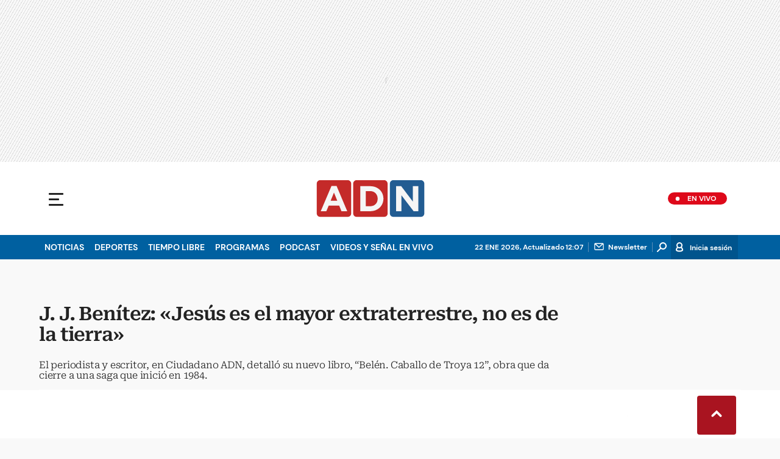

--- FILE ---
content_type: text/html; charset=utf-8
request_url: https://www.adnradio.cl/cultura-y-educacion/2023/05/26/j-j-benitez-jesus-es-el-mayor-extraterrestre-no-es-de-la-tierra.html
body_size: 44778
content:
<!DOCTYPE html><html lang="es"><head><meta charSet="utf-8"/><meta name="viewport" content="width=device-width, initial-scale=1.0, maximum-scale=5.0"/><meta http-equiv="X-UA-Compatible" content="ie=edge"/><meta name="google-site-verification" content="G2X5nOR8G3vXlNRwVmMbVxyTVTim2xrrwRbLIyKmlqc"/><meta name="format-detection" content="address=no;email=no,telephone:no"/><meta name="adjacent:publisher-key" content="CvMhVp4su5pHHgY3HAk2N"/><link rel="preload" href="https://www.adnradio.cl/resizer/v2/GJOACHQ6TJONTMPIJ6PSELXKLM.jpg?auth=7c613925f34ad681013dbe9435947c22c51829a0c55ed2a14c053203e363e1d0&amp;width=768&amp;height=576&amp;quality=70&amp;smart=true" imageSrcSet="https://www.adnradio.cl/resizer/v2/GJOACHQ6TJONTMPIJ6PSELXKLM.jpg?auth=7c613925f34ad681013dbe9435947c22c51829a0c55ed2a14c053203e363e1d0&amp;width=288&amp;height=216&amp;quality=70&amp;smart=true 288w, https://www.adnradio.cl/resizer/v2/GJOACHQ6TJONTMPIJ6PSELXKLM.jpg?auth=7c613925f34ad681013dbe9435947c22c51829a0c55ed2a14c053203e363e1d0&amp;width=343&amp;height=257&amp;quality=70&amp;smart=true 343w, https://www.adnradio.cl/resizer/v2/GJOACHQ6TJONTMPIJ6PSELXKLM.jpg?auth=7c613925f34ad681013dbe9435947c22c51829a0c55ed2a14c053203e363e1d0&amp;width=382&amp;height=287&amp;quality=70&amp;smart=true 382w, https://www.adnradio.cl/resizer/v2/GJOACHQ6TJONTMPIJ6PSELXKLM.jpg?auth=7c613925f34ad681013dbe9435947c22c51829a0c55ed2a14c053203e363e1d0&amp;width=650&amp;height=488&amp;quality=70&amp;smart=true 650w, https://www.adnradio.cl/resizer/v2/GJOACHQ6TJONTMPIJ6PSELXKLM.jpg?auth=7c613925f34ad681013dbe9435947c22c51829a0c55ed2a14c053203e363e1d0&amp;width=736&amp;height=552&amp;quality=70&amp;smart=true 736w, https://www.adnradio.cl/resizer/v2/GJOACHQ6TJONTMPIJ6PSELXKLM.jpg?auth=7c613925f34ad681013dbe9435947c22c51829a0c55ed2a14c053203e363e1d0&amp;width=760&amp;height=570&amp;quality=70&amp;smart=true 760w, https://www.adnradio.cl/resizer/v2/GJOACHQ6TJONTMPIJ6PSELXKLM.jpg?auth=7c613925f34ad681013dbe9435947c22c51829a0c55ed2a14c053203e363e1d0&amp;width=768&amp;height=576&amp;quality=70&amp;smart=true 768w" imageSizes="(min-width: 990px) 760px, calc(100vw - 32px)" as="image" fetchPriority="high"/><link rel="preload" as="font" href="/pf/resources/adn-radio/fonts/Roboto/RobotoSerif-SemiBold.woff2?d=438&amp;mxId=00000000" type="font/woff2" crossorigin="anonymous"/><link rel="preload" as="font" href="/pf/resources/adn-radio/fonts/Roboto/RobotoSerif-Light.woff2?d=438&amp;mxId=00000000" type="font/woff2" crossorigin="anonymous"/><script src="https://player.prisamedia.com/core/js/coreplayer_launcher.js" defer="" id="psd"></script><title>J. J. Benítez: «Jesús es el mayor extraterrestre, no es de la tierra» | ADN Radio</title><meta name="lang" content="es"/><meta name="referrer" content="no-referrer-when-downgrade"/><meta name="robots" content="index, follow, noarchive"/><meta name="robots" content="max-video-preview:3"/><meta name="robots" content="max-image-preview:large"/><meta name="robots" content="max-snippet:-1"/><meta name="robots" content="index,follow"/><meta name="description" content="El periodista y escritor, en Ciudadano ADN, detalló su nuevo libro, “Belén. Caballo de Troya 12”, obra que da cierre a una saga que inició en 1984. "/><meta name="organization" content="ADN Radio"/><meta property="article:modified_time" content="2023-11-21T22:59:22-03:00"/><meta property="article:published_time" content="2023-05-26T11:09:42-04:00"/><link rel="canonical" href="https://www.adnradio.cl/cultura-y-educacion/2023/05/26/j-j-benitez-jesus-es-el-mayor-extraterrestre-no-es-de-la-tierra.html"/><link rel="amphtml" href="https://www.adnradio.cl/cultura-y-educacion/2023/05/26/j-j-benitez-jesus-es-el-mayor-extraterrestre-no-es-de-la-tierra.html?outputType=amp"/><meta property="article:author" content="Nelson Quiroz"/><meta property="article:publisher" content="https://www.facebook.com/adncl/"/><meta property="article:section" content="Noticias"/><link rel="alternate" href="https://www.adnradio.cl/arc/outboundfeeds/rss/category/noticias?outputType=xml" type="application/rss+xml" title="RSS sobre Noticias"/><meta property="og:title" content="J. J. Benítez: «Jesús es el mayor extraterrestre, no es de la tierra»"/><meta property="og:description" content="El periodista y escritor, en Ciudadano ADN, detalló su nuevo libro, “Belén. Caballo de Troya 12”, obra que da cierre a una saga que inició en 1984. "/><meta property="og:image" content="https://www.adnradio.cl/resizer/v2/https%3A%2F%2Fcloudfront-us-east-1.images.arcpublishing.com%2Fprisachile%2FGJOACHQ6TJONTMPIJ6PSELXKLM.jpg?auth=7659d583fc9f5e114ec707385aa2a5689e90a391a34d54b9a7e9ab04a99aae48&amp;height=576&amp;width=1024&amp;quality=70&amp;smart=true"/><meta property="og:image:width" content="1024"/><meta property="og:image:height" content="576"/><meta property="og:updated_time" content="2023-11-21T22:59:22-03:00"/><meta property="og:url" content="https://www.adnradio.cl/cultura-y-educacion/2023/05/26/j-j-benitez-jesus-es-el-mayor-extraterrestre-no-es-de-la-tierra.html"/><meta property="og:type" content="article"/><meta property="og:site_name" content="ADN Radio"/><meta property="fb:app_id" content="229574677178613"/><meta property="twitter:card" content="summary_large_image"/><meta property="twitter:site" content="@adnradiochile"/><meta name="twitter:title" content="J. J. Benítez: «Jesús es el mayor extraterrestre, no es de la tierra»"/><meta name="twitter:description" content="El periodista y escritor, en Ciudadano ADN, detalló su nuevo libro, “Belén. Caballo de Troya 12”, obra que da cierre a una saga que inició en 1984. "/><meta name="adUnit" property="adUnit" content="/noticias/noticias/videos"/><script type="application/javascript" id="polyfill-script">if(!Array.prototype.includes||!(window.Object && window.Object.assign)||!window.Promise||!window.Symbol||!window.fetch){document.write('<script type="application/javascript" src="/pf/dist/engine/polyfill.js?d=438&mxId=00000000" defer=""><\/script>')}</script><script id="fusion-engine-react-script" type="application/javascript" src="/pf/dist/engine/react.js?d=438&amp;mxId=00000000" defer=""></script><script id="fusion-engine-combinations-script" type="application/javascript" src="/pf/dist/components/combinations/default.js?d=438&amp;mxId=00000000" defer=""></script><script id="fusion-spa-sw" type="application/javascript">if('serviceWorker' in navigator){window.addEventListener('load',function(){navigator.serviceWorker.register('/sw-spa.js?d=438&mxId=00000000')})}</script><link rel="icon" type="image/x-icon" href="/pf/resources/adn-radio/favicon.ico?d=438&amp;mxId=00000000"/><link rel="shortcut icon" type="image/x-icon" href="/pf/resources/adn-radio/favicon.ico?d=438&amp;mxId=00000000"/><link rel="apple-touch-icon" href="/pf/resources/adn-radio/touch-icon-iphone.png?d=438&amp;mxId=00000000"/><link rel="apple-touch-icon" sizes="152x152" href="/pf/resources/adn-radio/touch-icon-ipad.png?d=438&amp;mxId=00000000"/><link rel="apple-touch-icon" sizes="180x180" href="/pf/resources/adn-radio/touch-icon-iphone-retina.png?d=438&amp;mxId=00000000"/><link rel="apple-touch-icon" sizes="167x167" href="/pf/resources/adn-radio/touch-icon-ipad-retina.png?d=438&amp;mxId=00000000"/><style>@font-face{font-family:Roboto Serif;src:url("/pf/resources/adn-radio/fonts/Roboto/RobotoSerif-Black.eot?d=438&mxId=00000000");src:local("Roboto Serif"),local("RobotoSerif-Black"),url("/pf/resources/adn-radio/fonts/Roboto/RobotoSerif-Black.eot?d=438&mxId=00000000#iefix") format("embedded-opentype"),url("/pf/resources/adn-radio/fonts/Roboto/RobotoSerif-Black.woff2?d=438&mxId=00000000") format("woff2"),url("/pf/resources/adn-radio/fonts/Roboto/RobotoSerif-Black.ttf?d=438&mxId=00000000") format("ttf");font-weight:900;font-style:normal;font-display:swap}@font-face{font-family:Roboto Serif;src:url("/pf/resources/adn-radio/fonts/Roboto/RobotoSerif-ExtraBold.eot?d=438&mxId=00000000");src:local("Roboto Serif"),local("RobotoSerif-ExtraBold"),url("/pf/resources/adn-radio/fonts/Roboto/RobotoSerif-ExtraBold.eot?d=438&mxId=00000000#iefix") format("embedded-opentype"),url("/pf/resources/adn-radio/fonts/Roboto/RobotoSerif-ExtraBold.woff2?d=438&mxId=00000000") format("woff2"),url("/pf/resources/adn-radio/fonts/Roboto/RobotoSerif-ExtraBold.ttf?d=438&mxId=00000000") format("ttf");font-weight:800;font-style:normal;font-display:swap}@font-face{font-family:Roboto Serif;src:url("/pf/resources/adn-radio/fonts/Roboto/RobotoSerif-Bold.eot?d=438&mxId=00000000");src:local("Roboto Serif"),local("RobotoSerif-Bold"),url("/pf/resources/adn-radio/fonts/Roboto/RobotoSerif-Bold.eot?d=438&mxId=00000000#iefix") format("embedded-opentype"),url("/pf/resources/adn-radio/fonts/Roboto/RobotoSerif-Bold.woff2?d=438&mxId=00000000") format("woff2"),url("/pf/resources/adn-radio/fonts/Roboto/RobotoSerif-Bold.ttf?d=438&mxId=00000000") format("ttf");font-weight:700;font-style:normal;font-display:swap}@font-face{font-family:Roboto Serif;src:url("/pf/resources/adn-radio/fonts/Roboto/RobotoSerif-SemiBold.eot?d=438&mxId=00000000");src:local("Roboto Serif"),local("RobotoSerif-SemiBold"),url("/pf/resources/adn-radio/fonts/Roboto/RobotoSerif-SemiBold.eot?d=438&mxId=00000000#iefix") format("embedded-opentype"),url("/pf/resources/adn-radio/fonts/Roboto/RobotoSerif-SemiBold.woff2?d=438&mxId=00000000") format("woff2"),url("/pf/resources/adn-radio/fonts/Roboto/RobotoSerif-SemiBold.ttf?d=438&mxId=00000000") format("ttf");font-weight:600;font-style:normal;font-display:swap}@font-face{font-family:Roboto Serif;src:url("/pf/resources/adn-radio/fonts/Roboto/RobotoSerif-Medium.eot?d=438&mxId=00000000");src:local("Roboto Serif"),local("RobotoSerif-Medium"),url("/pf/resources/adn-radio/fonts/Roboto/RobotoSerif-Medium.eot?d=438&mxId=00000000#iefix") format("embedded-opentype"),url("/pf/resources/adn-radio/fonts/Roboto/RobotoSerif-Medium.woff2?d=438&mxId=00000000") format("woff2"),url("/pf/resources/adn-radio/fonts/Roboto/RobotoSerif-Medium.ttf?d=438&mxId=00000000") format("ttf");font-weight:500;font-style:normal;font-display:swap}@font-face{font-family:Roboto Serif;src:url("/pf/resources/adn-radio/fonts/Roboto/RobotoSerif-MediumItalic.eot?d=438&mxId=00000000");src:local("Roboto Serif"),local("RobotoSerif-MediumItalic"),url("/pf/resources/adn-radio/fonts/Roboto/RobotoSerif-MediumItalic.eot?d=438&mxId=00000000#iefix") format("embedded-opentype"),url("/pf/resources/adn-radio/fonts/Roboto/RobotoSerif-MediumItalic.woff2?d=438&mxId=00000000") format("woff2"),url("/pf/resources/adn-radio/fonts/Roboto/RobotoSerif-MediumItalic.ttf?d=438&mxId=00000000") format("ttf");font-weight:500;font-style:italic;font-display:swap}@font-face{font-family:Roboto Serif;src:url("/pf/resources/adn-radio/fonts/Roboto/RobotoSerif-Regular.eot?d=438&mxId=00000000");src:local("Roboto Serif"),local("RobotoSerif-Regular"),url("/pf/resources/adn-radio/fonts/Roboto/RobotoSerif-Regular.eot?d=438&mxId=00000000#iefix") format("embedded-opentype"),url("/pf/resources/adn-radio/fonts/Roboto/RobotoSerif-Regular.woff2?d=438&mxId=00000000") format("woff2"),url("/pf/resources/adn-radio/fonts/Roboto/RobotoSerif-Regular.ttf?d=438&mxId=00000000") format("ttf");font-weight:400;font-style:normal;font-display:swap}@font-face{font-family:Roboto Serif;src:url("/pf/resources/adn-radio/fonts/Roboto/RobotoSerif-Light.eot?d=438&mxId=00000000");src:local("Roboto Serif"),local("RobotoSerif-Light"),url("/pf/resources/adn-radio/fonts/Roboto/RobotoSerif-Light.eot?d=438&mxId=00000000#iefix") format("embedded-opentype"),url("/pf/resources/adn-radio/fonts/Roboto/RobotoSerif-Light.woff2?d=438&mxId=00000000") format("woff2"),url("/pf/resources/adn-radio/fonts/Roboto/RobotoSerif-Light.ttf?d=438&mxId=00000000") format("ttf");font-weight:300;font-style:normal;font-display:swap}@font-face{font-family:Roboto Serif;src:url("/pf/resources/adn-radio/fonts/Roboto/RobotoSerif-ExtraLight.eot?d=438&mxId=00000000");src:local("Roboto Serif"),local("RobotoSerif-ExtraLight"),url("/pf/resources/adn-radio/fonts/Roboto/RobotoSerif-ExtraLight.eot?d=438&mxId=00000000#iefix") format("embedded-opentype"),url("/pf/resources/adn-radio/fonts/Roboto/RobotoSerif-ExtraLight.woff2?d=438&mxId=00000000") format("woff2"),url("/pf/resources/adn-radio/fonts/Roboto/RobotoSerif-ExtraLight.ttf?d=438&mxId=00000000") format("ttf");font-weight:200;font-style:normal;font-display:swap}@font-face{font-family:Roboto Serif;src:url("/pf/resources/adn-radio/fonts/Roboto/RobotoSerif-Thin.eot?d=438&mxId=00000000");src:local("Roboto Serif"),local("RobotoSerif-Thin"),url("/pf/resources/adn-radio/fonts/Roboto/RobotoSerif-Thin.eot?d=438&mxId=00000000#iefix") format("embedded-opentype"),url("/pf/resources/adn-radio/fonts/Roboto/RobotoSerif-Thin.woff2?d=438&mxId=00000000") format("woff2"),url("/pf/resources/adn-radio/fonts/Roboto/RobotoSerif-Thin.ttf?d=438&mxId=00000000") format("ttf");font-weight:100;font-style:normal;font-display:swap}@font-face{font-family:DM Sans;src:url("/pf/resources/adn-radio/fonts/DMSans/DMSans-Bold.eot?d=438&mxId=00000000");src:local("DM Sans"),local("DMSans-Bold"),url("/pf/resources/adn-radio/fonts/DMSans/DMSans-Bold.eot?d=438&mxId=00000000#iefix") format("embedded-opentype"),url("/pf/resources/adn-radio/fonts/DMSans/DMSans-Bold.woff2?d=438&mxId=00000000") format("woff2"),url("/pf/resources/adn-radio/fonts/DMSans/DMSans-Bold.ttf?d=438&mxId=00000000") format("ttf");font-weight:700;font-style:normal;font-display:swap}@font-face{font-family:DM Sans;src:url("/pf/resources/adn-radio/fonts/DMSans/DMSans-Medium.eot?d=438&mxId=00000000");src:local("DM Sans"),local("DMSans-Medium"),url("/pf/resources/adn-radio/fonts/DMSans/DMSans-Medium.eot?d=438&mxId=00000000#iefix") format("embedded-opentype"),url("/pf/resources/adn-radio/fonts/DMSans/DMSans-Medium.woff2?d=438&mxId=00000000") format("woff2"),url("/pf/resources/adn-radio/fonts/DMSans/DMSans-Medium.ttf?d=438&mxId=00000000") format("ttf");font-weight:500;font-style:normal;font-display:swap}@font-face{font-family:DM Sans;src:url("/pf/resources/adn-radio/fonts/DMSans/DMSans-Regular.eot?d=438&mxId=00000000");src:local("DM Sans"),local("DMSans-Regular"),url("/pf/resources/adn-radio/fonts/DMSans/DMSans-Regular.eot?d=438&mxId=00000000#iefix") format("embedded-opentype"),url("/pf/resources/adn-radio/fonts/DMSans/DMSans-Regular.woff2?d=438&mxId=00000000") format("woff2"),url("/pf/resources/adn-radio/fonts/DMSans/DMSans-Regular.ttf?d=438&mxId=00000000") format("ttf");font-weight:400;font-style:italic;font-display:swap}.center{margin:0 auto}.cnt-data-art>aside{width:100%;max-width:760px}.c-sab .mnu-ul li>a.com{background:url(/pf/resources/adn-radio/img/ico-business.svg?d=438&mxId=00000000) 0/24px no-repeat}.c-sab .cnt-publi{padding:23px 0 16px;text-align:center;background:#bdbecc;width:310px;position:absolute;left:540px;right:0;top:600px}main header h3{font:300 16px/17.6px Roboto Serif,Georgia,Times,Times New Roman,serif;padding-top:24px;letter-spacing:-.2px}.cnt-byline>div .au-tw{background:url(/pf/resources/adn-radio/img/ico-tw-cl1.svg?d=438&mxId=00000000) 50% no-repeat;text-indent:-9999px;display:inline-block;margin-left:4px;width:20px}.cnt-byline img{border-radius:50%;background-color:#fff;height:32px;width:32px;float:left;margin:0 10px 0 0}.cnt-txt .c-sum.fotx{padding:24px}.cnt-txt .sumario.center{text-align:center;margin-bottom:24px}.cnt-txt>h2{margin-bottom:15px;font:800 22px/24px Roboto Serif,Georgia,Times,Times New Roman,serif;color:#232323}.c-sum.fotx{padding:16px 8px;display:-webkit-box;display:flex}.c-sum.fotx figure{max-width:100px;min-width:100px}.c-sum.fotx div{padding-left:0}.c-sum.fotx a{font:600 14px/19px Roboto Serif,Georgia,Times,Times New Roman,serif}.c-sum.fotx p{font:13px/16px DM Sans,Arial,Helvetica Neue,Helvetica,sans-serif;margin-top:8px}@media (min-width:768px){footer .c-sn{height:70px;margin:0 auto 16px;border-bottom:1px solid #d8d8d8}footer .c-sn li{min-width:150px;max-width:150px;margin:0}footer .c-sn a{font:700 20px/32px DM Sans,Arial,Helvetica Neue,Helvetica,sans-serif;-webkit-box-orient:horizontal;-webkit-box-direction:normal;flex-direction:row}footer .c-sn a:before{margin:0 8px 0 0}footer .c-ln{height:auto;margin:16px 0 0;padding:0;gap:10px}footer .c-ln li{margin:0}footer .c-ln a{padding:0 20px}footer .c-ln.copy{margin:32px 0 0}.cnt-buscador-emisoras{padding:8px 0}.cnt-buscador-emisoras>div:not(.cnt-cabecera){width:calc(100% - 58px);height:384px;overflow:auto;overflow-x:hidden;margin:16px 0 0}.cnt-buscador-emisoras .buscador-emisora{width:calc(100% - 16px);background:#f5f5f5;height:82px;margin:0 auto;padding-top:0}.cnt-buscador-emisoras .buscador-emisora form{background:#fff}.cnt-buscador-emisoras .buscador-emisora button{width:50px;height:50px;text-indent:-9999px;background:url("/pf/resources/adn-radio/img/player-permanente/ico-lupa.svg?d=438&mxId=00000000") 50%/15px no-repeat}.cnt-buscador-emisoras .buscador-emisora input::-webkit-input-placeholder{color:#232323}.cnt-buscador-emisoras .buscador-emisora input::-moz-placeholder{color:#232323}.cnt-buscador-emisoras .buscador-emisora input:-ms-input-placeholder,.cnt-buscador-emisoras .buscador-emisora input::-ms-input-placeholder{color:#232323}.cnt-buscador-emisoras .cnt-resultados{max-width:40%;margin-left:30%;margin-top:24px}.cnt-buscador-emisoras .cnt-resultados>p{height:50px;margin-left:0}main header h1{font:600 31px/34.1px Roboto Serif,Georgia,Times,Times New Roman,serif;letter-spacing:-1.12px;padding-top:48px}main header h3{padding-top:24px}.c-i .cnt-txt h2{font:oblique 700 18px/25px Roboto Serif,Georgia,Times,Times New Roman,serif;margin:0 0 24px 98px;padding:0}.cnt-interaccion{margin-top:16px}.c-sum.fotx{padding:24px}.c-sum.fotx figure{max-width:100px;min-width:100px}.c-sum.fotx a{font:600 15px/20px Roboto Serif,Georgia,Times,Times New Roman,serif;color:#0060a0}.c-sum.fotx div{padding:0 24px}.c-sum.fotx p{font:15px/20px DM Sans,Arial,Helvetica Neue,Helvetica,sans-serif;margin-top:12px}}@media (min-width:990px){.c-s>div.mh266-100{min-height:266px}.c-d .cnt-publi{display:block;margin:0 auto}.c-pl-a .c-sh>div{display:-webkit-box;display:flex;position:absolute;left:50%;-webkit-transform:translateX(-50%);transform:translateX(-50%)}.c-pl-a .c-sh>div p,.c-pl-a .c-sh>div:nth-of-type(2){display:none}.c-pl-a .c-sh li button.bt-em{display:initial}.c-pl-a .c-op>button,.c-pl-a .c-sh>button{top:50%;-webkit-transform:translateY(-50%);transform:translateY(-50%);right:16px}.c-pl-a.pl-i .bt-pp{min-width:80px;min-height:80px;max-width:80px;max-height:80px;bottom:16px;left:16px;border-width:12px}.c-pl-a.pl-i .bt-op{right:16px;top:16px}.c-pl-a.pl-i .tit{font-size:14px;top:24px;left:24px;max-width:calc(50% - 88px)}.c-pl-a.pl-i .tim{font-size:14px;bottom:16px;right:16px}.c-pl-a.pl-i .c-on{bottom:16px;left:107px;background-image:url(/pf/resources/adn-radio/img/vumetro/blanco-33.svg?d=438&mxId=00000000);height:48px}.cnt-buscador-emisoras{background:#fff;z-index:101}.cnt-buscador-emisoras>button{display:block;position:absolute;text-indent:-9999px;width:50px;height:50px;border-radius:8px;background:url("/pf/resources/adn-radio/img/player-permanente/ico-fullscreen.svg?d=438&mxId=00000000") 50% no-repeat #f5f5f5;top:16px;right:8px}.cnt-buscador-emisoras>div:not(.cnt-cabecera){height:320px}.cnt-buscador-emisoras .cnt-resultados>p{width:250px;margin-left:calc(100% - 250px)}main>article{padding:0 24px}.c-i{max-width:760px}.c-d{max-width:368px}}@media (max-width:989px){body{max-width:100vw}footer .c-sn{width:100%;height:auto;margin:0 auto;border:none;padding:20px 0 15px}footer .c-sn a:before{padding:14px;margin:0 auto}footer .c-sn li{min-width:auto;padding:0 30px}footer .c-sn a{-webkit-box-orient:vertical;-webkit-box-direction:normal;flex-direction:column}footer .c-gr{width:80%;margin:0 auto}.c-h-w{position:relative}.c-h-w,.c-h-w .c-h-p{height:64px}.c-h-w .c-h-p button{width:48px;height:48px;display:-webkit-box;display:flex;-webkit-box-align:center;align-items:center;-webkit-box-pack:start;justify-content:flex-start}.c-h-w .c-h-p button span{border-radius:1px;width:14px;left:10px}.c-h-w .c-h-p button span:before{height:3px;width:24px;top:-9px;left:-1px}.c-h-w .c-h-p button span:after{height:3px;width:24px;bottom:-9px}.c-h-w .c-h-p div{margin:8px}.c-s>div{padding:0}.c-s nav{display:none}.c-s .c-opc{padding:5px;margin:0 auto}.c-s .c-opc ul{display:none}.c-s .c-opc li{overflow:hidden}.c-s .c-opc p{padding:0;line-height:20px}.c-s .c-opc p:after{display:none}.c-sab{background:rgba(15,52,78,.8);max-height:calc(100vh - 16px);min-height:calc(100vh - 16px);overflow-y:scroll}.c-sab .c-i-sab{flex-wrap:nowrap;-webkit-box-flex:1;flex-grow:1;min-height:1596px;max-width:290px}.c-sab .c-i-sab .cnt-publi{display:none}.c-sab .pdc{-webkit-box-ordinal-group:4;order:3;width:250px;margin:0}.c-sab .pdc>div{display:none}.c-sab .c-mnu{max-width:100%}.c-sab .c-mnu li:not(:last-child){font:300 12px/36px DM Sans,Arial,Helvetica Neue,Helvetica,sans-serif}.c-sab .mnu{-webkit-box-ordinal-group:5;order:4;width:250px}.c-sab .mnu ul li>a.cont{background-size:20px;font-size:14px}.c-sab .otr{-webkit-box-ordinal-group:6;order:5;width:290px;margin:0;padding:8px 32px;-webkit-box-shadow:none;box-shadow:none}.c-sab .otr>div{-webkit-box-orient:vertical;-webkit-box-direction:normal;flex-direction:column}.c-sab .otr div li{margin:16px 8px 0 0}.c-sab .l-par li:not(:nth-child(2)){display:none}.c-sab .l-par li:nth-child(2){min-width:100%}.c-sab .l-par li:nth-child(2) .c-par{border:0}.c-sab .l-par li:nth-child(2) div div{margin:0;min-width:100%}.c-sab .c-par{height:auto;margin-top:16px}.c-sab .c-par+p,.c-sab .c-par~a{display:none}.c-sab .c-par a,.c-sab .c-par p{max-width:calc(100% - 80px)!important}.c-sab .rec>p{display:none}.c-sab .o-ops{border:0;border-bottom:1px solid #ddd;margin:15px 0 0;padding:18px 16px 8px;position:relative}.c-sab .o-ops:before{content:"";position:absolute;top:0;left:16px;width:235px;height:1px;border:1px dashed #dfdcdc}.c-emi{top:20px;height:calc(100% - 20px)}.lead-art figure{-webkit-box-pack:normal!important;justify-content:normal!important}#fusion-app main{margin:0}}@media (max-width:600px){.c-pl-a.pl-i{min-height:202px}.c-pl-a .bt-pp{max-width:32px!important;min-width:32px!important;max-height:32px!important;min-height:32px!important;border-width:5px!important;background-size:8px!important;padding:7px}.c-pl-a .bt-op{min-width:24px;max-width:24px;width:24px;height:24px;right:-46px;top:12px}.c-op>button,.c-sh>button{position:absolute;top:8px;bottom:0;right:10px;width:24px;height:24px;padding:14px;margin:0}.c-op li button{position:absolute;top:0;bottom:0;right:55px;width:32px;height:32px;padding:14px;margin:auto}.c-pl-a.pl-i .c-on{width:calc(99% - 115px);height:26px;left:45px;background:url(/pf/resources/adn-radio/img/vumetro/blanco-33.svg?d=438&mxId=00000000) 0 4px repeat-x}.c-pl-a.pl-i .c-on span{top:4px!important;height:19px!important;background-size:40%!important}.c-pl-a.pl-i .tim{bottom:8px!important}.c-sab{margin:0;min-height:calc(100vh + 6px)!important}.c-sab .dto{left:0}.c-sab .c-mnu>a,.c-sab .c-mnu>p{font:600 20px/22px DM Sans,Arial,Helvetica Neue,Helvetica,sans-serif;margin-top:24px}.c-sab .mnu-ul li{padding:0 0 8px}.c-sab .mnu-ul li:not(:last-child){margin-bottom:6px}.c-sab .pdc div{display:none}.c-s header>div:nth-child(2){border-bottom:none}.c-sab .c-i-sab{min-height:1547px}.c-h-w .c-h-p .logo{margin-right:125px}.cnt-byline>div:before{display:none}.cnt-byline>div p a.aw-wb{display:inline-block;width:80%;overflow:hidden;text-overflow:ellipsis;white-space:nowrap;height:30px}.cnt-byline>div p a.au-tw{width:20px;height:30px}.cnt-byline span.a_ti{margin:0 0 0 45px}.ult{display:none}.c-sum{margin:32px 0}.cnt-data-art{padding-top:32px}}@media (max-width:767px){.c-sh li button.bt-em,.c-sh p{display:-webkit-box;display:flex}.c-sh ul{display:-webkit-box;display:flex;margin:0}#fusion-app main section:not(.c-al){-webkit-box-ordinal-group:4;order:3}}@media (max-width:768px){.c-s header>div:nth-child(2){background:#f9f9f9;line-height:16px}.c-s header>div:nth-child(2) .c-opc{padding:0 5px}.c-s header>div:nth-child(2) .c-opc p{font:500 11px/24px DM Sans,Arial,Helvetica Neue,Helvetica,sans-serif;color:gray}.c-h-w .c-h-p .logo{top:0;width:100px;height:100%;left:55px;-webkit-transform:none;transform:none;position:absolute}.c-sab .mnu-ul li{margin-bottom:7px}.c-sab .mnu-ul li a{font-size:14px}.cnt-txt{margin:10px 0 30px}.cnt-txt>p{margin:0 0 16px}.c-sum.fotx div{flex-flow:wrap;width:60%;margin-left:10px}.cnt-txt>*,.cnt-txt>p{margin-left:0}.cnt-txt .c-sum.fotx{padding:15px 0;gap:8px}.cnt-interaccion{margin-left:0}}@media (max-width:650px){main header h1{font:600 25px/27.5px Roboto Serif,Georgia,Times,Times New Roman,serif;letter-spacing:-1.12px;padding-top:8px}main header h3{padding-top:16px}.c-i .cnt-txt h2{margin:8px 0 24px}.c-sum.fotx{flex-wrap:wrap;-webkit-box-pack:justify;justify-content:space-between;position:relative;margin:0}.c-sum.fotx div{flex-flow:wrap;width:60%;margin-left:10px}}html{line-height:1.15;-webkit-text-size-adjust:100%}main{display:block}h1{font-size:2em}a{background-color:transparent;text-decoration:none;color:#232323}b{font-weight:bolder}img{border-style:none;max-width:100%;display:block;height:auto}button,input{font-family:inherit;font-size:100%;line-height:1.15;margin:0;overflow:visible}button{text-transform:none;-webkit-appearance:button;border:0}button::-moz-focus-inner{border-style:none;padding:0}[type=search]{-webkit-appearance:textfield;outline-offset:-2px}[type=search]::-webkit-search-decoration{-webkit-appearance:none}::-webkit-file-upload-button{-webkit-appearance:button;font:inherit}html{box-sizing:border-box;-moz-box-sizing:border-box;-webkit-box-sizing:border-box;font-size:100%}*,:after,:before{box-sizing:inherit;-moz-box-sizing:inherit;-webkit-box-sizing:inherit}blockquote,body,figure,h1,h2,h3,p,ul{margin:0;padding:0}ul{list-style-type:none;overflow:visible;counter-reset:olcont}ul li{margin:0;padding:0;counter-increment:olcont}input{background-color:transparent;background-image:none;border:0;font-size:16px;padding:0}body,button,input{font-synthesis:none;-moz-font-feature-settings:"kern";-webkit-font-smoothing:antialiased;-moz-osx-font-smoothing:grayscale}@-webkit-keyframes ellipsis-dot{25%{content:""}50%{content:"."}75%{content:".."}to{content:"..."}}@keyframes ellipsis-dot{25%{content:""}50%{content:"."}75%{content:".."}to{content:"..."}}body{font-family:DM Sans,Arial,Helvetica Neue,Helvetica,sans-serif;overflow-x:hidden;color:#232323;background-color:#f9f9f9}p{font:400 16px/23.2px Roboto Serif,Georgia,Times,Times New Roman,serif;letter-spacing:-.08px}:active,:focus{outline:0}button:-moz-focusring{outline:0}.dir{font:600 12px/16px DM Sans,Arial,Helvetica Neue,Helvetica,sans-serif;color:#232323;background:#fff;padding:0 4px 0 16px;border-radius:10px;max-width:76px}.dir:before{content:" ";display:-block;width:6px;height:6px;border-radius:50%;background:#de091a;position:absolute;left:5px;bottom:5px}#fusion-app{width:100%;margin:0 auto;padding:0}.c-s>div{background:#f9f9f9;padding:0;-webkit-box-pack:center;justify-content:center;position:relative;display:-webkit-box;display:flex}.cnt-publi{position:relative;padding:0 0 16px;text-align:center;display:-webkit-box;display:flex;-webkit-box-pack:center;justify-content:center;width:100%}.c-s>div.mh266-100{min-height:100px}footer{background:#fff;padding-bottom:110px;border-top:1px solid #dfdcdc}footer>ul{display:-webkit-box;display:flex;-webkit-box-pack:center;justify-content:center;-webkit-box-align:center;align-items:center}footer .c-gr{margin-bottom:8px}footer .c-sn{height:102px;width:993px}footer .c-sn li{max-width:19%;min-width:19%;margin:0}footer .c-sn a{font:700 14px/16px DM Sans,Arial,Helvetica Neue,Helvetica,sans-serif;-webkit-box-orient:vertical;-webkit-box-direction:normal;flex-direction:column;-webkit-box-align:center;align-items:center;color:#939393;display:-webkit-box;display:flex}footer .c-sn a:before{content:" ";background:url(/pf/resources/adn-radio/img/ico-tw.svg?d=438&mxId=00000000) 50%/18px no-repeat #939393;width:32px;height:32px;border-radius:8px;display:block;margin:0 0 4px;padding:14px}footer .c-sn a.fb:before{background-image:url(/pf/resources/adn-radio/img/ico-fb.svg?d=438&mxId=00000000);background-size:34px}footer .c-sn a.in:before{background-image:url(/pf/resources/adn-radio/img/ico-ig.svg?d=438&mxId=00000000)}footer .c-sn a.tt:before{background-image:url(/pf/resources/adn-radio/img/ico-tt.svg?d=438&mxId=00000000)}footer .c-sn a.yt:before{background-image:url(/pf/resources/adn-radio/img/ico-yt.svg?d=438&mxId=00000000)}footer .c-ln{flex-wrap:wrap;padding:2px 0!important}footer .c-ln li{border-right:1px solid #d8d8d8;margin:4px 0}footer .c-ln li a{font:14px/16px DM Sans,Arial,Helvetica Neue,Helvetica,sans-serif;color:#939393;padding:0 20px;display:block}footer .c-ln li:last-child{border:0}footer .c-ln.copy li{color:#456377;font:12px/16px DM Sans,Arial,Helvetica Neue,Helvetica,sans-serif}.c-pl-a .c-op,.c-pl-a .c-sh{-webkit-box-pack:end;justify-content:flex-end;padding-right:52px}.c-pl-a .bt-pp{min-width:56px;max-width:56px;min-height:56px;max-height:56px;background:url(/pf/resources/adn-radio/img/ico-pl.svg?d=438&mxId=00000000) 50%/16px no-repeat #de091a;border:8px solid #fff;text-indent:-9999px;display:block;border-radius:50px;z-index:10;padding:8px}.c-pl-a .bt-op{min-width:40px;max-width:40px;width:40px;height:40px;text-indent:-9999px;right:4px;background:url(/pf/resources/adn-radio/img/player-permanente/ico-opc-blanco.svg?d=438&mxId=00000000) 50%/16px no-repeat #de091a;border-radius:20px;padding:0;top:3px;position:absolute}.c-pl-a.pl-i{position:relative;width:100%;height:auto;min-height:auto}.c-pl-a.pl-i .bt-pp{position:absolute;left:8px;bottom:8px}.c-pl-a.pl-i .bt-op{right:8px;top:8px}.c-pl-a.pl-i .tim,.c-pl-a.pl-i .tit{font:700 14px/110% DM Sans,Arial,Helvetica Neue,Helvetica,sans-serif;color:#fff;background:#a91420;padding:4px 10px;position:absolute;display:block}.c-pl-a.pl-i .tit{border-left:4px solid #de091a;left:8px;max-width:calc(100% - 48px);white-space:nowrap;text-overflow:ellipsis;overflow:hidden;top:8px;border-radius:0 10px 10px 0}.c-pl-a.pl-i .tim{background:#de091a;right:8px;border-radius:10px;bottom:auto}.c-pl-a.pl-i .c-on{position:absolute;left:72px;bottom:8px;width:calc(100% - 190px);height:48px;background:url(/pf/resources/adn-radio/img/vumetro/blanco-33.svg?d=438&mxId=00000000) repeat-x}.c-op li{margin-left:16px!important}.c-pl-a{overflow:hidden}.c-op,.c-sh{position:absolute;width:100%;height:0;background:#f7c2c6;overflow:hidden;left:0;top:0;display:-webkit-box;display:flex;-webkit-box-pack:center;justify-content:center;-webkit-box-align:center;align-items:center}.c-op>button,.c-sh>button{position:absolute;top:12px;right:20px;width:40px;height:40px;background:url("/pf/resources/adn-radio/img/ico-x.svg?d=438&mxId=00000000") 50% no-repeat #de091a;text-indent:-9999px;border-radius:22px}.c-op ul,.c-sh ul{display:-webkit-box;display:flex;margin-right:20px}.c-op li,.c-sh li{margin-left:5px}.c-op li button,.c-sh li button{width:40px;height:40px;text-indent:-9999px;display:block}.c-op li button{background:url("/pf/resources/adn-radio/img/ico-sh.svg?d=438&mxId=00000000") 50% no-repeat #de091a;border-radius:20px}.c-sh>div:nth-of-type(2){display:none}.c-sh p{font:700 18px/42px DM Sans,Arial,Helvetica Neue,Helvetica,sans-serif;color:#232323;text-align:center;margin-right:8px}.c-sh p:last-child{font:14px/18px DM Sans,Arial,Helvetica Neue,Helvetica,sans-serif;padding:0 16px}.c-sh li button{border-radius:50px;background:url(/pf/resources/adn-radio/img/ico-fb.svg?d=438&mxId=00000000) 50% no-repeat #334494}.c-sh li button.bt-tw{background:url(/pf/resources/adn-radio/img/ico-tw.svg?d=438&mxId=00000000) 50% no-repeat #000}.c-sh li button.bt-li{background:url(/pf/resources/adn-radio/img/ico-li.svg?d=438&mxId=00000000) 50% no-repeat #3786d1}.c-sh li button.bt-wh{background:url(/pf/resources/adn-radio/img/ico-wh.svg?d=438&mxId=00000000) 50%/16px no-repeat #39bb59}.c-sh li button.bt-em{background:url(/pf/resources/adn-radio/img/ico-em.svg?d=438&mxId=00000000) 50%/16px no-repeat #de091a}.cnt-buscador-emisoras>button{display:none}.cnt-buscador-emisoras .buscador-emisora{padding:16px 0;background:#fff}.cnt-buscador-emisoras .buscador-emisora form{background:#f5f5f5;border-radius:8px;display:-webkit-box;display:flex}.cnt-buscador-emisoras .buscador-emisora button{width:64px;height:64px;text-indent:-9999px;background:url("/pf/resources/adn-radio/img/player-permanente/ico-lupa.svg?d=438&mxId=00000000") 50% no-repeat}.cnt-buscador-emisoras .buscador-emisora input{font:18px/48px DM Sans,Arial,Helvetica Neue,Helvetica,sans-serif;color:#232323;width:calc(100% - 64px)}.cnt-buscador-emisoras .buscador-emisora input::-webkit-input-placeholder{color:#8c8d97}.cnt-buscador-emisoras .buscador-emisora input::-moz-placeholder{color:#8c8d97}.cnt-buscador-emisoras .buscador-emisora input:-ms-input-placeholder,.cnt-buscador-emisoras .buscador-emisora input::-ms-input-placeholder{color:#8c8d97}.cnt-buscador-emisoras .cnt-resultados>p{font:18px/24px DM Sans,Arial,Helvetica Neue,Helvetica,sans-serif;color:#de091a;padding-left:40px;background:url("/pf/resources/adn-radio/img/player-permanente/ico-directociudad.svg?d=438&mxId=00000000") 0 50% no-repeat;height:88px;-webkit-box-align:center;align-items:center;display:-webkit-box;display:flex}.c-s{padding-bottom:0}.c-s header{width:100%}.c-s header>div:nth-child(2){background:#0060a0}.c-s header>div:nth-child(-n+2){display:-webkit-box;display:flex}.c-s header>div:not(:last-child){-webkit-box-pack:justify;justify-content:space-between;padding:0 calc(50vw - 576px)}.c-s nav ul{padding:0 8px 0 0;display:-webkit-box;display:flex}.c-s nav ul li a{display:block;font:600 14px/40px DM Sans,Arial,Helvetica Neue,Helvetica,sans-serif;color:#fff;padding:0 8px 0 9px;position:relative;text-transform:uppercase}.c-s .c-opc{display:-webkit-box;display:flex}.c-s .c-opc p{color:#fff;font:700 12px/40px DM Sans,Arial,Helvetica Neue,Helvetica,sans-serif;padding-right:9px}.c-s .c-opc p:after{content:"";display:block;width:1px;height:16px;position:absolute;right:0;top:12px;background:#5d8fb8}.c-s .c-opc ul{display:-webkit-box;display:flex;margin:0 5px 0 8px}.c-s .c-opc ul li{position:relative}.c-s .c-opc a,.c-s .c-opc button{border:0;height:40px;width:34px;background:#00548d;color:#de091a;display:block}.c-s .c-opc a:last-child,.c-s .c-opc button:last-child{width:96px}.c-s .c-opc button span{display:block;text-indent:0;height:40px;background:url(/pf/resources/adn-radio/img/ico-usu-cl9.svg?d=438&mxId=00000000) top 11px left 0/16px no-repeat;color:#fff;font:700 12px/40px DM Sans,Arial,Helvetica Neue,Helvetica,sans-serif;padding-left:20px}.c-s .c-opc a{text-indent:-9999px;background:url(/pf/resources/adn-radio/img/ico-news-cl9.svg?d=438&mxId=00000000) 50%/20px no-repeat}.c-s .c-opc a.srch{background-image:url(/pf/resources/adn-radio/img/ico-se-cl9.svg?d=438&mxId=00000000);background-size:16px;width:30px}.c-s .c-opc li{position:relative}.c-s .c-opc a.nws{text-indent:inherit;background:url(/pf/resources/adn-radio/img/ico-news-cl9.svg?d=438&mxId=00000000) top 11px left 1px/16px no-repeat;color:#fff;font:700 12px/40px DM Sans,Arial,Helvetica Neue,Helvetica,sans-serif;padding-left:24px;width:97px}.c-s .c-opc a.nws:before{content:"";display:block;width:1px;height:16px;position:absolute;right:0;top:12px;background:#5d8fb8}.c-h-w{background-color:#fff;position:relative;padding:0 calc(50vw - 576px)}.c-h-w,.c-h-w .c-h-p{height:120px;width:100%}.c-h-w .c-h-p{-webkit-box-align:center;align-items:center;display:-webkit-box;display:flex;-webkit-box-pack:justify;justify-content:space-between;background:#fff}.c-h-w .c-h-p .logo{width:200px;height:62px;background:url(/pf/resources/adn-radio/img/logocar.svg?d=438&mxId=00000000) 50%/contain no-repeat;text-indent:-9999px;display:block}.c-h-w .c-h-p>button{padding:20px 16px;width:56px;height:64px;text-indent:-9999px;background:0 0}.c-h-w .c-h-p>button span{border-radius:1px;height:3px;width:17px;background:#232323;position:absolute;display:block;color:#fff}.c-h-w .c-h-p>button span:after,.c-h-w .c-h-p>button span:before{content:"";border-radius:1px;height:3px;width:24px;background:#232323;position:absolute;display:block;top:-9px}.c-h-w .c-h-p>button span:after{top:auto;bottom:-9px}.c-h-w .c-h-p div{display:-webkit-box;display:flex;margin-right:15px}.c-h-w .c-h-p div#radio-station-select{max-width:270px}.c-h-w .c-h-p div a{border-radius:15px;font:700 12px/20px DM Sans,Arial,Helvetica Neue,Helvetica,sans-serif;color:#fff;padding:0 18px 0 32px;margin-right:8px;display:block;max-width:192px;background:url(/pf/resources/adn-radio/img/ico-hable_programa.svg?d=438&mxId=00000000) 14% 52%/8px no-repeat #de091a}.c-sab{height:100%;overflow:auto;display:none;position:relative;top:-180px;margin:0;padding:0!important}.c-sab .c-i-sab{display:-webkit-box;display:flex;-webkit-box-orient:vertical;-webkit-box-direction:normal;flex-flow:column wrap;-webkit-box-align:start;align-items:flex-start;height:100%;width:1120px;background:linear-gradient(90deg,#fff,#fff 289px,#ddd 290px,#f8f7f7 291px,#fafafa)}.c-sab .c-i-sab>button{display:none}.c-sab .opc{display:-webkit-box;display:flex;-webkit-box-align:center;align-items:center;border-bottom:1px solid #ddd;margin-left:32px;margin-top:75px;width:230px;gap:20px}.c-sab .opc li{width:34px;height:auto}.c-sab .opc li a{border:0;height:40px;color:#fff;background:#fff;padding:0;display:-webkit-box;display:flex;-webkit-box-align:center;align-items:center;-webkit-box-pack:center;justify-content:center;text-indent:-9999px}.c-sab .opc li a.nws{background:url(/pf/resources/adn-radio/img/ico-news-cl9-g.svg?d=438&mxId=00000000) 50%/20px no-repeat;display:-webkit-box;display:flex}.c-sab .opc li a.srch{background:url(/pf/resources/adn-radio/img/ico-se-cl9-g.svg?d=438&mxId=00000000) 50%/20px no-repeat;color:#232323;font:400 14px/15px DM Sans,Arial,Helvetica Neue,Helvetica,sans-serif}.c-sab .opc li button{width:100%!important;padding:0;background-color:#fff}.c-sab .opc li button span{display:-webkit-box;display:flex;-webkit-box-align:center;align-items:center;-webkit-box-pack:end;justify-content:flex-end;text-indent:-9999px;height:40px;background:url(/pf/resources/adn-radio/img/ico-usu-cl9-g.svg?d=438&mxId=00000000) 50%/20px no-repeat;color:#232323;font:400 14px/15px DM Sans,Arial,Helvetica Neue,Helvetica,sans-serif}.c-sab .dto{width:710px;padding-top:27px;position:absolute;left:340px;right:0}.c-sab .dto>div{position:absolute;top:50px;left:50%;-webkit-transform:translateX(-50%);transform:translateX(-50%);text-align:center;margin:10px 0}.c-sab .dto>div a{font:14px/18px DM Sans,Arial,Helvetica Neue,Helvetica,sans-serif;color:#000;border-bottom:2px solid #bfd7e7;margin:0 10px}.c-sab .dto>p{font:700 24px/26px DM Sans,Arial,Helvetica Neue,Helvetica,sans-serif;text-align:center;color:#000}.c-sab .l-par{display:-webkit-box;display:flex;-webkit-box-pack:justify;justify-content:space-between}.c-sab .l-par li{min-width:calc((100% - 339px)/ 2)}.c-sab .l-par li:nth-child(2){min-width:339px}.c-sab .l-par li:nth-child(2) .c-par{border-width:1px;border-style:solid;-o-border-image:linear-gradient(180deg,#f5f5f5 0,#ddd) 0 100% stretch;border-image:-webkit-gradient(linear,left top,left bottom,from(#f5f5f5),to(#ddd)) 0 100% stretch;border-image:linear-gradient(180deg,#f5f5f5 0,#ddd) 0 100% stretch;border-bottom:1px solid #ddd}.c-sab .l-par li:nth-child(2) .c-par+p{background:#f7c2c6;color:#000;border:1px solid #ddd}.c-sab .l-par li:nth-child(2) .c-par p{color:#f7c2c6;padding-left:44px;max-width:calc(100% - 88px)}.c-sab .l-par li:nth-child(2) .c-par a{padding-left:44px;font-size:14px;color:#fff;max-width:calc(100% - 88px)}.c-sab .l-par li:nth-child(2) div div{background:#de091a;margin:0 15px 12px;min-width:calc(100% - 30px);height:72px}.c-sab .l-par li:last-child div div{margin:0 0 24px 15px}.c-sab .l-par li:first-child .c-par+p,.c-sab .l-par li:last-child .c-par+p{border-bottom:1px solid #ddd;border-top:1px solid #ddd}.c-sab .c-par{height:135px;display:-webkit-box;display:flex;-webkit-box-align:end;align-items:flex-end}.c-sab .c-par>div{border-radius:8px;background:#a91420;position:relative;margin-bottom:24px;min-width:calc(100% - 15px);padding:8px 0 8px 12px;height:48px}.c-sab .c-par+p{font:700 16px/34px DM Sans,Arial,Helvetica Neue,Helvetica,sans-serif;color:#dbdce5;text-align:center}.c-sab .c-par~a{display:none;text-align:center;font:700 14px/16px DM Sans,Arial,Helvetica Neue,Helvetica,sans-serif;color:#232323;background:url(/pf/resources/adn-radio/img/ico-sig-cl1.svg?d=438&mxId=00000000) right 50% no-repeat;padding:1px 20px 3px;margin-top:12px;position:relative;left:50%;-webkit-transform:translateX(-50%);transform:translateX(-50%)}.c-sab .c-par~a:before{content:"";background:url(/pf/resources/adn-radio/img/ico-di-cl1.svg?d=438&mxId=00000000) 0 50% no-repeat;width:20px;height:20px;display:block;position:absolute;left:0;padding-right:5px}.c-sab .c-par .bt-pp{position:absolute;left:12px;top:50%;-webkit-transform:translateY(-50%);transform:translateY(-50%);min-width:32px;max-width:32px;min-height:32px;max-height:32px;border-width:5px;background-size:6px;padding:12px}.c-sab .c-par p{font:13px/14px DM Sans,Arial,Helvetica Neue,Helvetica,sans-serif;color:#f7c2c6;max-width:calc(100% - 56px)}.c-sab .c-par a,.c-sab .c-par p{white-space:nowrap;overflow:hidden;text-overflow:ellipsis}.c-sab .c-par a{font:700 12px/18px DM Sans,Arial,Helvetica Neue,Helvetica,sans-serif;color:#fff;display:block;max-width:calc(100% - 50px)}.c-sab .c-par .dir{position:relative;left:44px;z-index:10;display:block;top:4px}.c-sab .c-mnu{position:relative;max-width:100%}.c-sab .c-mnu>a,.c-sab .c-mnu>p{padding-left:32px;position:relative;font:700 20px/22px DM Sans,Arial,Helvetica Neue,Helvetica,sans-serif;color:#232323;display:block;margin-top:22px}.c-sab .c-mnu li{margin-top:16px}.c-sab .c-mnu .n1{margin:0 24px 8px 32px}.c-sab .c-mnu .n1 a{font:400 17px/19px DM Sans,Arial,Helvetica Neue,Helvetica,sans-serif;color:gray;display:block}.c-sab .o-ops{border-top:1px solid #ddd;padding:28px 24px 8px 16px;margin-top:28px;display:none}.c-sab .mnu-ul{border-top:1px solid #ddd;padding:0 24px 8px 32px;margin-top:10px;display:-webkit-box;display:flex;-webkit-box-align:center;align-items:center;gap:10px}.c-sab .mnu-ul li{margin-bottom:15px;font:14px/20px DM Sans,Arial,Helvetica Neue,Helvetica,sans-serif}.c-sab .mnu-ul li:not(:last-child){border-bottom:0;margin-bottom:17px}.c-sab .mnu-ul li>a{color:#232323;display:block;padding-left:30px;position:relative}.c-sab .mnu-ul li>a.cont{background:url(/pf/resources/adn-radio/img/ico-mail.svg?d=438&mxId=00000000) 0/20px no-repeat}.c-sab .pdc{margin:42px auto 0}.c-sab .pdc>div{width:710px;border-radius:8px;background-color:#fff;-webkit-box-shadow:0 0 4px 0 rgba(0,0,0,.1);box-shadow:0 0 4px 0 rgba(0,0,0,.1);padding:0 24px 24px;position:absolute;left:340px;right:0;top:308px}.c-sab .pdc>div .prog-rec{display:-webkit-box;display:flex;flex-wrap:wrap;margin:0;-webkit-box-pack:justify;justify-content:space-between}.c-sab .pdc>div .prog-rec div{position:relative;background:#456377;border-radius:8px 8px 0 0;min-height:135px}.c-sab .pdc>div .prog-rec div img{width:100%;border-radius:8px 8px 0 0}.c-sab .pdc>div .prog-rec li{background:#edf3f7;min-height:180px;border-radius:8px}.c-sab .pdc>div .prog-rec li>a{font:700 14px/16px DM Sans,Arial,Helvetica Neue,Helvetica,sans-serif;padding:8px 8px 0;color:#000;display:block}.c-sab .pdc>div .prog-rec p{font:14px/16px DM Sans,Arial,Helvetica Neue,Helvetica,sans-serif;padding:0 8px 8px;color:#939393}.c-sab .pdc li{max-width:calc(25% - 30px);min-width:calc(25% - 30px)}.c-sab .rec>p{font:700 24px/26px DM Sans,Arial,Helvetica Neue,Helvetica,sans-serif;position:relative;top:-38px;text-align:center}.c-sab .rec>p span{color:#232323;position:relative}.c-sab .otr{padding:5px 20px 5px 32px;position:relative;border-top:1px solid #ddd;margin-top:30px}.c-sab .otr div,.c-sab .otr ul{display:-webkit-box;display:flex;margin-top:24px}.c-sab .otr div p{font:700 14px/16px DM Sans,Arial,Helvetica Neue,Helvetica,sans-serif;height:auto;position:absolute}.c-sab .otr div li{margin:8px 8px 8px 0}.c-sab .otr div li:first-child{margin-left:0}.c-sab .otr div a{display:block;text-indent:-9999px;width:40px;height:40px;background:url(/pf/resources/adn-radio/img/ico-fd-cl12.svg?d=438&mxId=00000000) 50%/40px no-repeat}.c-sab .otr div a.tw{background-image:url(/pf/resources/adn-radio/img/ico-tw-g.svg?d=438&mxId=00000000);background-size:40px}.c-sab .otr div a.fb{background-image:url(/pf/resources/adn-radio/img/ico-fb-g.svg?d=438&mxId=00000000);background-size:40px}.c-sab .otr div a.ig{background-image:url(/pf/resources/adn-radio/img/ico-ig-g.svg?d=438&mxId=00000000)}.c-sab .otr div a.yt{background-image:url(/pf/resources/adn-radio/img/ico-yt-g.svg?d=438&mxId=00000000)}.c-sab .dto .c-par .bt-pp{background-size:9px}.c-sab .mnu{min-width:290px;height:calc(100% - 120px)}.c-sab .c-mnu ul#\/deportes li a,.c-sab .c-mnu ul#\/noticias li a,.c-sab .c-mnu ul#\/tiempo-libre li a{padding:4px 0}.c-emi{-webkit-box-pack:center;justify-content:center;position:absolute;width:100%;top:40px;background:#fff;height:calc(100% - 40px);max-width:100%;left:0;overflow:auto;display:none}main>article{width:100%;max-width:1200px;margin:0 auto;padding:0 16px}main>article header{max-width:956px}.cnt-data-art{padding-top:48px;display:-webkit-box;display:flex;flex-wrap:wrap;-webkit-box-pack:justify;justify-content:space-between;position:relative}.c-d,.c-i{width:100%;max-width:100%}.c-d>div{margin-top:20px}main header h1{font:600 31px/34.1px Roboto Serif,Georgia,Times,Times New Roman,serif;padding-top:32px}main header h2{font:300 16px/17.6px Roboto Serif,Georgia,Times,Times New Roman,serif;padding-top:24px;letter-spacing:-.2px}.c-i h3{font:900 16px/17.6px DM Sans,Arial,Helvetica Neue,Helvetica,sans-serif;padding-top:10px}.lead-art{position:relative}.lead-art figure{display:block}.cnt-data-art .lead-art{margin-top:0}.lead-art figure img{width:100%}.cnt-interaccion{display:block;margin-left:90px;-webkit-box-pack:justify;justify-content:space-between;margin-top:16px}.cnt-interaccion ul{display:-webkit-box;display:flex}.cnt-interaccion li{margin-left:5px}.cnt-interaccion li button{width:28px;height:28px;border-radius:50px;text-indent:-9999px;background:url(/pf/resources/adn-radio/img/ico-fb.svg?d=438&mxId=00000000) 50% no-repeat #334494}.cnt-interaccion li button.bt-tw{background:url(/pf/resources/adn-radio/img/ico-tw.svg?d=438&mxId=00000000) 50% no-repeat #000}.cnt-interaccion li button.bt-li{background:url(/pf/resources/adn-radio/img/ico-li.svg?d=438&mxId=00000000) 50% no-repeat #3786d1}.cnt-interaccion li button.bt-wh{background:url(/pf/resources/adn-radio/img/ico-wh.svg?d=438&mxId=00000000) 50%/16px no-repeat #39bb59}.cnt-byline{margin-top:32px;-webkit-box-align:end;align-items:flex-end;flex-wrap:wrap}.cnt-byline,.cnt-byline>div{display:-webkit-box;display:flex}.cnt-byline>div{border-left:2px solid #0060a0;-webkit-box-align:center;align-items:center}.cnt-byline>div p{font:700 14px/16px DM Sans,Arial,Helvetica Neue,Helvetica,sans-serif;color:#232323;padding:0 0 0 16px;height:32px;margin-right:6px}.cnt-byline>div p a.aw-wb{font:700 14px/16px DM Sans,Arial,Helvetica Neue,Helvetica,sans-serif;display:inline-block;margin-top:6px}.cnt-byline>div p:nth-child(n+2){border-left:1px solid #bfbfbf}.cnt-byline>div p a{color:#232323;line-height:16px;display:block}.cnt-byline .a_ti{font:400 12px/13.2px DM Sans,Arial,Helvetica Neue,Helvetica,sans-serif;color:#232323;margin-top:8px;display:block;height:32px;padding-top:7px}.cnt-txt{margin-top:48px}.cnt-txt>*{margin:0 0 24px 90px}.cnt-txt>p a{border-bottom:1px solid #0060a0;color:#0060a0}.cnt-txt li{font:16px/24px Roboto Serif,Georgia,Times,Times New Roman,serif}.cnt-txt blockquote{padding:38px 0 0;text-align:left;background:url(/pf/resources/adn-radio/img/ico-co.svg?d=438&mxId=00000000) 0 0/38px 25px no-repeat}.cnt-txt blockquote p{font:italic 500 25px/31px Roboto Serif,Georgia,Times,Times New Roman,serif;padding-bottom:16px;letter-spacing:-.08px;color:#282828}.taboola{margin:0 0 24px 98px;min-height:1925px}.taboola .tb-title{font:700 18px DM Sans,Arial,Helvetica Neue,Helvetica,sans-serif;color:#000;padding:12px 0}.tags{-webkit-box-pack:justify;justify-content:space-between;-webkit-box-orient:horizontal;-webkit-box-direction:reverse;flex-direction:row-reverse;margin:25px 0 15px 98px}.tags,.tags ul{display:-webkit-box;display:flex}.tags ul{flex-wrap:wrap;height:40px;overflow:hidden}.tags button,.tags li{font:400 13px/16px DM Sans,Arial,Helvetica Neue,Helvetica,sans-serif;color:#b9b9b9;border-radius:50px;height:40px;padding:0 15px 0 36px}.tags button{font-weight:500;background:url(/pf/resources/adn-radio/img/ico-mas.png?d=438&mxId=00000000) 12px 50%/16px no-repeat #fff}.tags li{margin:0 5px 15px 0;background:url(/pf/resources/adn-radio/img/ico-tag.svg?d=438&mxId=00000000) 14px 50% no-repeat #fff}.tags li:nth-child(n+2){display:none}.tags a{color:#b9b9b9;display:block;font:12px/40px DM Sans,Arial,Helvetica Neue,Helvetica,sans-serif}.ult{padding-top:0;width:294px;margin:0 auto 32px}.ult>p{position:relative;font:500 16px/19.2px Roboto Serif,Georgia,Times,Times New Roman,serif;color:#0060a0}.ult>p:after{content:" ";width:100%;height:2px;display:block;background:#0060a0;position:absolute;left:0;top:0}.ult>p span{display:inline-block;position:relative;z-index:10;font:700 25px/27.5px Roboto Serif,Georgia,Times,Times New Roman,serif;letter-spacing:-.08px;padding-top:16px}.ult li{padding:16px 0;border-bottom:1px solid #dfdcdc}.ult li a{display:-webkit-box;display:flex;-webkit-box-orient:horizontal;-webkit-box-direction:normal;flex-direction:row}.ult li a p{font:500 16px/19.2px Roboto Serif,Georgia,Times,Times New Roman,serif;color:#232323;padding-top:0}.ult li a p span{font:700 16px/19.2px Roboto Serif,Georgia,Times,Times New Roman,serif;color:#0060a0}.ult li a img{margin:0 16px 0 0;width:98px;display:inline-block;height:100%}.ult li p{font:400 16px/23px DM Sans,Arial,Helvetica Neue,Helvetica,sans-serif;color:#f9f9f9;padding-top:8px}.sig-art{height:51px;text-align:center;background:-webkit-gradient(linear,left bottom,left top,from(#f5f5f5),to(hsla(0,0%,96%,0)));background:linear-gradient(0deg,#f5f5f5,hsla(0,0%,96%,0));width:100%;max-width:1152px;margin:0 auto;padding-bottom:24px}.sig-art p{font:14px/20px DM Sans,Arial,Helvetica Neue,Helvetica,sans-serif;padding:10px 0 21px;color:#232323}.sig-art p:after{content:"...";overflow:hidden;display:inline-block;vertical-align:bottom;-webkit-animation:1s .3s infinite ellipsis-dot;animation:1s .3s infinite ellipsis-dot;width:20px;text-align:left;padding-left:5px}.m-n{width:100%;margin:32px auto 0;border:1px solid #ececec;padding:16px 0;background:#fff;display:block;min-height:367.4px}.m-n>div{display:-webkit-box;display:flex;-webkit-box-pack:center;justify-content:center;gap:24px;max-width:466px;margin:0 auto}.m-n>div>div{width:50%}.m-n>div>div>span{font:600 13.5px/18px Roboto Serif,Georgia,Times,Times New Roman,serif;color:#0060a0;margin:0 0 12px;display:block}.m-n figure{position:relative;width:100%;background-color:#f0f0f0;overflow:hidden}.m-n img{width:221px;height:166px;display:block}.m-n h2{font:600 15px/19px Roboto Serif,Georgia,Times,Times New Roman,serif;text-align:left;margin:12px 0}.m-n .c-bln{color:#595959;display:-webkit-inline-box;display:inline-flex;flex-wrap:wrap;margin:0}.m-n p{font:500 8.5px/10px DM Sans,Arial,Helvetica Neue,Helvetica,sans-serif;margin:0 16px 0 0;color:#bfbfbf}.c-sum{margin-bottom:16px}.c-sum.la{border-radius:4px;width:100%;position:relative}.c-sum.la:before{content:" ";width:100%;height:2px;background:#0060a0;position:absolute;top:-1px}.c-sum.la figure{padding:0 15px}.c-sum.la>p{font:600 25px/27.5px Roboto Serif,Georgia,Times,Times New Roman,serif;padding:16px 0;color:#0060a0}.c-sum.la li{border-bottom:1px solid #dfdcdc}.c-sum.la a{font:500 16px/20px Roboto Serif,Georgia,Times,Times New Roman,serif;padding:10px 10px 10px 35px;position:relative;display:block;border:0;color:#0060a0}.c-sum.la a:before{content:" ";background:url(/pf/resources/adn-radio/img/ico-fl-dc-cl2.svg?d=438&mxId=00000000) 50% no-repeat;position:absolute;width:20px;height:20px;left:8px;top:12px}.cnt-banner{padding:16px 0 0}.cnt-banner img{border-radius:30px;margin:auto}.c-i .cnt-banner{padding:16px 0}article figure{width:100%;height:auto;min-height:-webkit-max-content;min-height:-moz-max-content;min-height:max-content}div#c-sab{max-height:100vh;height:auto}.slider-container{display:-webkit-box;display:flex;-webkit-box-align:center;align-items:center;position:relative;margin:25px auto 0;width:100%}.slider-container .slider-button-right{position:absolute;top:50%;display:-webkit-box;display:flex;-webkit-box-align:center;align-items:center;-webkit-transform:translateY(-50%);transform:translateY(-50%);width:46px;height:46px;border-radius:50%;-webkit-box-shadow:0 0 0 1px rgba(0,0,0,.04),0 4px 8px 0 rgba(0,0,0,.2);box-shadow:0 0 0 1px rgba(0,0,0,.04),0 4px 8px 0 rgba(0,0,0,.2);right:-15px}.slider-container .slider{display:-webkit-box;display:flex;overflow-x:scroll;scroll-behavior:smooth;margin:0 auto 16px;scrollbar-width:none;-ms-overflow-style:none}.slider-container .slider::-webkit-scrollbar{display:none}.slider-container .slider .slider-item{min-width:235px;padding:10px;display:-webkit-box;display:flex;-webkit-box-orient:vertical;-webkit-box-direction:normal;flex-direction:column}.slider-container .slider .slider-item .slider-logo{width:100%;height:60px;display:-webkit-box;display:flex;-webkit-box-pack:center;justify-content:center;-webkit-box-align:center;align-items:center;margin-bottom:.5rem}.slider-container .slider .slider-item .slider-logo a{display:block}.slider-container .slider .slider-item .slider-logo a img{max-height:60px;max-width:100%;display:block;-o-object-fit:contain;object-fit:contain;aspect-ratio:3/1}.slider-container .slider .slider-item .contenido{margin-top:10px}.slider-container .slider .slider-item .contenido,.slider-container .slider .slider-item .contenido a{display:-webkit-box;display:flex;-webkit-box-orient:vertical;-webkit-box-direction:normal;flex-direction:column;gap:10px}.slider-container .slider .slider-item .contenido a{font:600 16px/20px Roboto Serif,Georgia,Times,Times New Roman,serif}.slider-container .slider .slider-item .contenido a img{width:100%;height:auto;-o-object-fit:cover;object-fit:cover;aspect-ratio:215/235;display:block;background-color:#f0f0f0}.slider-container .slider .slider-item .contenido a h3{font:600 16px/20px Roboto Serif,Georgia,Times,Times New Roman,serif;margin:0;color:#111}#fusion-app main{margin:0 calc(50vw - 600px)}main.noticia article header{margin:0;min-width:100%;padding-bottom:32px;padding-right:25%}main.noticia article header h1{margin:24px 0 0;width:100%;letter-spacing:-1.12px}main.noticia article header .cnt-byline{margin-top:32px;width:100%}.c-gr{border-top:0}@media (min-width:321px){.tags li:nth-child(n+2){display:initial}.tags li:nth-child(n+3){display:none}}@media (min-width:375px){.cnt-interaccion li{margin-left:8px}.cnt-interaccion li button{width:28px;height:28px;padding:10px}}@media (min-width:600px) and (max-width:1023px){.c-sab{margin:auto}.c-sab .dto{left:0}}@media (min-width:650px){.c-pl-a .bt-op{min-width:40px;max-width:40px;width:40px;height:40px}}@media (min-width:768px) and (max-width:1024px){.cnt-publi{margin-left:auto;margin-right:auto}figure{height:auto;min-height:-webkit-max-content;min-height:-moz-max-content;min-height:max-content}}@media (min-width:768px){footer .c-sn{height:70px;margin:0 auto 16px;border-bottom:1px solid #d8d8d8}footer .c-sn li{min-width:150px;max-width:150px;margin:0}footer .c-sn a{font:700 20px/32px DM Sans,Arial,Helvetica Neue,Helvetica,sans-serif;-webkit-box-orient:horizontal;-webkit-box-direction:normal;flex-direction:row}footer .c-sn a:before{margin:0 8px 0 0}footer .c-ln{height:auto;margin:16px 0 0;padding:0;gap:10px}footer .c-ln li{margin:0}footer .c-ln a{padding:0 20px}footer .c-ln.copy{margin:32px 0 0}.cnt-buscador-emisoras{padding:8px 0}.cnt-buscador-emisoras>div:not(.cnt-cabecera){width:calc(100% - 58px);height:384px;overflow:auto;overflow-x:hidden;margin:16px 0 0}.cnt-buscador-emisoras .buscador-emisora{width:calc(100% - 16px);background:#f5f5f5;height:82px;margin:0 auto;padding-top:0}.cnt-buscador-emisoras .buscador-emisora form{background:#fff}.cnt-buscador-emisoras .buscador-emisora button{width:50px;height:50px;text-indent:-9999px;background:url("/pf/resources/adn-radio/img/player-permanente/ico-lupa.svg?d=438&mxId=00000000") 50%/15px no-repeat}.cnt-buscador-emisoras .buscador-emisora input::-webkit-input-placeholder{color:#232323}.cnt-buscador-emisoras .buscador-emisora input::-moz-placeholder{color:#232323}.cnt-buscador-emisoras .buscador-emisora input:-ms-input-placeholder,.cnt-buscador-emisoras .buscador-emisora input::-ms-input-placeholder{color:#232323}.cnt-buscador-emisoras .cnt-resultados{max-width:40%;margin-left:30%;margin-top:24px}.cnt-buscador-emisoras .cnt-resultados>p{height:50px;margin-left:0}main header h1{font:600 31px/34.1px Roboto Serif,Georgia,Times,Times New Roman,serif;letter-spacing:-1.12px;padding-top:48px}main header h2{padding-top:24px}.c-i h3{font:16px/24px Roboto Serif,Georgia,Times,Times New Roman,serif}.cnt-interaccion{margin-top:16px}.tags li:nth-child(n+3){display:initial}.tags li:nth-child(n+4){display:none}.c-sum.la{float:right;max-width:294px;margin:0 0 16px 24px}}@media (min-width:768px) and (max-width:989px){.c-pl-a .c-op>button,.c-pl-a .c-sh>button{top:49%;-webkit-transform:translateY(-50%);transform:translateY(-50%);right:12px}.c-pl-a.pl-i .tim{bottom:8px!important}.c-pl-a.pl-i .c-on{width:calc(99% - 140px);background:url(/pf/resources/adn-radio/img/vumetro/blanco-33.svg?d=438&mxId=00000000) 0 2px repeat-x}.c-pl-a.pl-i .c-on span{width:99.9%!important;background:url(/pf/resources/adn-radio/img/vumetro/Bars-animated-blanca.gif?d=438&mxId=00000000) 7px 0;background-size:39%!important;height:44px}}@media (min-width:990px){.c-s>div.mh266-100{min-height:266px}.c-d .cnt-publi{display:block;margin:0 auto}main.noticia .c-d .cnt-publi{min-height:616px}.c-pl-a .c-sh>div{display:-webkit-box;display:flex;position:absolute;left:50%;-webkit-transform:translateX(-50%);transform:translateX(-50%)}.c-pl-a .c-sh>div p,.c-pl-a .c-sh>div:nth-of-type(2){display:none}.c-pl-a .c-sh li button.bt-em{display:initial}.c-pl-a .c-op>button,.c-pl-a .c-sh>button{top:50%;-webkit-transform:translateY(-50%);transform:translateY(-50%);right:16px}.c-pl-a.pl-i .bt-pp{min-width:80px;min-height:80px;max-width:80px;max-height:80px;bottom:16px;left:16px;border-width:12px}.c-pl-a.pl-i .bt-op{right:16px;top:16px}.c-pl-a.pl-i .tit{font-size:14px;top:24px;left:24px;max-width:calc(50% - 88px)}.c-pl-a.pl-i .tim{font-size:14px;bottom:16px;right:16px}.c-pl-a.pl-i .c-on{bottom:16px;left:107px;background-image:url(/pf/resources/adn-radio/img/vumetro/blanco-33.svg?d=438&mxId=00000000);height:48px}.cnt-buscador-emisoras{background:#fff;z-index:101}.cnt-buscador-emisoras>button{display:block;position:absolute;text-indent:-9999px;width:50px;height:50px;border-radius:8px;background:url("/pf/resources/adn-radio/img/player-permanente/ico-fullscreen.svg?d=438&mxId=00000000") 50% no-repeat #f5f5f5;top:16px;right:8px}.cnt-buscador-emisoras>div:not(.cnt-cabecera){height:320px}.cnt-buscador-emisoras .cnt-resultados>p{width:250px;margin-left:calc(100% - 250px)}main>article{padding:0 24px}.c-i{max-width:760px}.c-d{max-width:368px}.cnt-txt blockquote p{font:italic 500 25px/31px Roboto Serif,Georgia,Times,Times New Roman,serif}}@media (max-width:989px){body{max-width:100vw}footer .c-sn{width:100%;height:auto;margin:0 auto;border:none;padding:20px 0 15px}footer .c-sn a:before{padding:14px;margin:0 auto}footer .c-sn li{min-width:auto;padding:0 30px}footer .c-sn a{-webkit-box-orient:vertical;-webkit-box-direction:normal;flex-direction:column}footer .c-gr{width:80%;margin:0 auto}.c-h-w{position:relative}.c-h-w,.c-h-w .c-h-p{height:64px}.c-h-w .c-h-p button{width:48px;height:48px;display:-webkit-box;display:flex;-webkit-box-align:center;align-items:center;-webkit-box-pack:start;justify-content:flex-start}.c-h-w .c-h-p button span{border-radius:1px;width:14px;left:10px}.c-h-w .c-h-p button span:before{height:3px;width:24px;top:-9px;left:-1px}.c-h-w .c-h-p button span:after{height:3px;width:24px;bottom:-9px}.c-h-w .c-h-p div{margin:8px}.c-s>div{padding:0}.c-s nav{display:none}.c-s .c-opc{padding:5px;margin:0 auto}.c-s .c-opc ul{display:none}.c-s .c-opc li{overflow:hidden}.c-s .c-opc p{padding:0;line-height:20px}.c-s .c-opc p:after{display:none}.c-sab{background:rgba(15,52,78,.8);max-height:calc(100vh - 16px);min-height:calc(100vh - 16px);overflow-y:scroll}.c-sab .c-i-sab{flex-wrap:nowrap;-webkit-box-flex:1;flex-grow:1;min-height:1596px;max-width:290px}.c-sab .pdc{-webkit-box-ordinal-group:4;order:3;width:250px;margin:0}.c-sab .pdc>div{display:none}.c-sab .c-mnu{max-width:100%}.c-sab .c-mnu li:not(:last-child){font:300 12px/36px DM Sans,Arial,Helvetica Neue,Helvetica,sans-serif}.c-sab .mnu{-webkit-box-ordinal-group:5;order:4;width:250px}.c-sab .mnu ul li>a.cont{background-size:20px;font-size:14px}.c-sab .otr{-webkit-box-ordinal-group:6;order:5;width:290px;margin:0;padding:8px 32px;-webkit-box-shadow:none;box-shadow:none}.c-sab .otr>div{-webkit-box-orient:vertical;-webkit-box-direction:normal;flex-direction:column}.c-sab .otr div li{margin:16px 8px 0 0}.c-sab .l-par li:not(:nth-child(2)){display:none}.c-sab .l-par li:nth-child(2){min-width:100%}.c-sab .l-par li:nth-child(2) .c-par{border:0}.c-sab .l-par li:nth-child(2) div div{margin:0;min-width:100%}.c-sab .c-par{height:auto;margin-top:16px}.c-sab .c-par+p,.c-sab .c-par~a{display:none}.c-sab .c-par a,.c-sab .c-par p{max-width:calc(100% - 80px)!important}.c-sab .rec>p{display:none}.c-sab .o-ops{border:0;border-bottom:1px solid #ddd;margin:15px 0 0;padding:18px 16px 8px;position:relative}.c-sab .o-ops:before{content:"";position:absolute;top:0;left:16px;width:235px;height:1px;border:1px dashed #dfdcdc}.c-emi{top:20px;height:calc(100% - 20px)}.m-n{margin:0}.m-n>div{gap:16px}.m-n h2{margin:12px 0}.lead-art figure{-webkit-box-pack:normal!important;justify-content:normal!important}#fusion-app main{margin:0}}@media (max-width:500px){main>article header{margin:0 auto 32px}}@media (max-width:700px){footer .c-sn a{width:40px}footer .c-sn a:before{margin:0 auto 7px}footer .c-sn{padding:25px 0 20px}footer .c-sn li{padding:0 18px}}@media (max-width:980px){.ult{width:99%;margin-top:24px}}@media (max-width:600px){.c-pl-a.pl-i{min-height:202px}.c-pl-a .bt-pp{max-width:32px!important;min-width:32px!important;max-height:32px!important;min-height:32px!important;border-width:5px!important;background-size:8px!important;padding:7px}.c-pl-a .bt-op{min-width:24px;max-width:24px;width:24px;height:24px;right:-46px;top:12px}.c-op>button,.c-sh>button{position:absolute;top:8px;bottom:0;right:10px;width:24px;height:24px;padding:14px;margin:0}.c-op li button{position:absolute;top:0;bottom:0;right:55px;width:32px;height:32px;padding:14px;margin:auto}.c-pl-a.pl-i .c-on{width:calc(99% - 115px);height:26px;left:45px;background:url(/pf/resources/adn-radio/img/vumetro/blanco-33.svg?d=438&mxId=00000000) 0 4px repeat-x}.c-pl-a.pl-i .c-on span{top:4px!important;height:19px!important;background-size:40%!important}.c-pl-a.pl-i .tim{bottom:8px!important}.c-sab{margin:0;min-height:calc(100vh + 6px)!important}.c-sab .dto{left:0}.c-sab .c-mnu>a,.c-sab .c-mnu>p{font:600 20px/22px DM Sans,Arial,Helvetica Neue,Helvetica,sans-serif;margin-top:24px}.c-sab .mnu-ul li{padding:0 0 8px}.c-sab .mnu-ul li:not(:last-child){margin-bottom:6px}.c-sab .pdc div{display:none}.c-s header>div:nth-child(2){border-bottom:none}.c-sab .c-i-sab{min-height:1547px}.c-h-w .c-h-p .logo{margin-right:125px}.cnt-byline>div:before{display:none}.cnt-byline>div p a.aw-wb{display:inline-block;width:80%;overflow:hidden;text-overflow:ellipsis;white-space:nowrap;height:30px}.ult{display:none}.c-sum{margin:32px 0}main.noticia article header{margin:0;min-width:100%;padding:10px 0}main.noticia article header .cnt-byline,main.noticia article header h1,main.story.noticia .cnt-byline>div{width:100%}.cnt-data-art{padding-top:32px}}@media (max-width:767px){.c-sh li button.bt-em,.c-sh p{display:-webkit-box;display:flex}.c-sh ul{display:-webkit-box;display:flex;margin:0}.m-n{background:0 0!important;border:0!important}#fusion-app main section:not(.c-al){-webkit-box-ordinal-group:4;order:3}}@media (max-width:413px){.c-h-p div a{background:url(/pf/resources/adn-radio/img/ico-hable_programa.svg?d=438&mxId=00000000) 15% 52%/8% no-repeat #de091a;padding:0 17px 0 26px;right:10px;font:600 12px/21px DM Sans,Arial,Helvetica Neue,Helvetica,sans-serif;height:20px}}@media (max-width:1024px){.c-sab{max-height:100vh}.c-sab .opc{-webkit-box-ordinal-group:2;order:1;padding:0 20px;margin:150px 0 0;overflow:hidden;width:100%;gap:10px}.c-sab .dto{-webkit-box-ordinal-group:3;order:2;width:100%;margin:0;padding:16px 32px;position:relative;border-bottom:1px solid #ddd}.c-sab .dto>div{position:static;-webkit-transform:none;transform:none;text-align:left;padding:8px 0;display:-webkit-box;display:flex;-webkit-box-align:start;align-items:flex-start;-webkit-box-orient:vertical;-webkit-box-direction:normal;flex-direction:column}.c-sab .dto>div a{display:inline-block;margin:0 0 8px;color:#000}.c-sab .dto>p{background-size:20px;text-align:left;font:700 16px/24px DM Sans,Arial,Helvetica Neue,Helvetica,sans-serif;color:#000}}@media (max-width:768px){.c-s header>div:nth-child(2){background:#f9f9f9;line-height:16px}.c-s header>div:nth-child(2) .c-opc{padding:0 5px}.c-s header>div:nth-child(2) .c-opc p{font:500 11px/24px DM Sans,Arial,Helvetica Neue,Helvetica,sans-serif;color:gray}.c-h-w .c-h-p .logo{top:0;width:100px;height:100%;left:55px;-webkit-transform:none;transform:none;position:absolute}.c-sab .mnu-ul li{margin-bottom:7px}.c-sab .mnu-ul li a{font-size:14px}.cnt-txt{margin:10px 0 30px}.cnt-txt>p{margin:0 0 16px}.cnt-txt blockquote{margin-top:24px}.cnt-txt blockquote p{font:500 20px/25.5px Roboto Serif,Georgia,Times,Times New Roman,serif;font-style:italic!important}.cnt-interaccion,.cnt-txt>*,.cnt-txt>p{margin-left:0}.cnt-banner img{border-radius:0}.slider-container{width:auto;padding:0 10px}.slider-container .slider{display:grid;grid-template-columns:repeat(2,1fr);gap:10px}.slider-container .slider .slider-item{width:100%;min-width:0}.slider-container .slider .slider-item .contenido a img{aspect-ratio:3/2;height:auto}.slider-container .slider-button-right{display:none}}@media (max-width:316px){.c-h-p div a{background:url(/pf/resources/adn-radio/img/ico-hable_programa.svg?d=438&mxId=00000000) 40% 60%/60% no-repeat #de091a;padding:0;height:36px;width:36px;right:10px;border-radius:20px;font-size:0}}@media not all and (min-resolution:0.001dpcm){@supports (-webkit-appearance:none){.c-sab{max-height:calc(100vh - 266px)}}}@media (max-width:650px){main header h1{font:600 25px/27.5px Roboto Serif,Georgia,Times,Times New Roman,serif;letter-spacing:-1.12px;padding-top:8px}main header h2{padding-top:16px}}@media (max-width:990px){.taboola{margin-left:0;min-height:3483px}}@media (max-width:900px){main.noticia article header{padding-right:0}main.noticia article header h1{margin:0}main.noticia article header .cnt-byline{margin-top:32px;width:100%}}</style><script>(function() {
    //load outputType.css
    var cssMain = document.createElement('link');
    cssMain.href = '/pf/resources/dist/css/adn-radio/critical_articulo_nc.css?d=438&mxId=00000000';
    cssMain.rel = 'stylesheet';
    cssMain.onload = function(){this.onload=null;this.media="all";};
    cssMain.media = 'print';

    //var cssMain1 = document.createElement('link');
    //cssMain1.href = '/pf/resources/dist/css/adn-radio/default.css?d=438&mxId=00000000';
    //cssMain1.rel = 'stylesheet';
    //cssMain1.onload = function(){this.onload=null;this.media="all";};
    //cssMain1.media = 'print';

    document.getElementsByTagName('head')[0].appendChild(cssMain);
    // load template
})();</script><noscript><link rel="stylesheet" href="/pf/resources/dist/css/adn-radio/default.css?d=438&amp;mxId=00000000"/>;</noscript><link rel="stylesheet" href="/pf/resources/dist/css/adn-radio/directo.css?d=438&amp;mxId=00000000"/><style type="text/css">.c-s > div.mh266-100 {
    min-height: 100px;
  }
  @media (min-width: 990px) {
    .c-s > div.mh266-100 {
      min-height: 266px;
    }
  } </style><style type="text/css">@media screen and (min-width: 1024px) {
    .ned-ad-dynamic {
      display: none!important;
    }
  } </style><link rel="preconnect" href="//sdk.privacy-center.org"/><link rel="preconnect" href="//sdk-gcp.privacy-center.org"/><link rel="preload" as="script" href="https://cmp.prisa.com/dist/cmp.js"/><script type="text/javascript" src="https://cmp.prisa.com/dist/cmp.js"></script><script src="https://cdn.getadjacent.com/amd/ned-adjacent.min.js?v=2"></script><script data-integration="inlineScripts" defer="">
  window.addEventListener('AfterSpaRender', e => {  
    if (typeof initOneTap === 'function') {
        initOneTap();
    }
  });
  ;
  window.addEventListener('BeforeSpaRender', e => {
    window.spaReferrerUrl = e.target.location.href;
    window.spaReferrerHostname = new URL(window.spaReferrerUrl).hostname;
    window.isSpaNavigation = true;
  });
  ;
  window.addEventListener('DOMContentLoaded', (event) => {
    window.disableRefresh = false;
    window.hasYouTubeIframe = false;
    window.hasVideo = false;
    const refresh = setTimeout(() => {
      if (!['play', 'pause', 'LIVE_BUFFERING', 'LIVE_CONNECTING','first_play'].includes(PERSISTENT_PLAYER.getStatus()) && PERSISTENT_PLAYER.getAdModuleStatus() !== 'AdPlay' && !window.disableRefresh && !window.hasVideo && !window.hasYouTubeIframe) {      
        location.reload();
      }
    }, 300000);
  });
  ;
  function registeredUser(){
    const capa = document.querySelector('.c-opc');
    const primerBoton = capa.querySelector('button');
    return primerBoton.querySelector('img') !== null;
  }
  function initOneTap() {
    if (!document.querySelector('.c-opc')){
      return false;
    }
    const env = 'prisachile';
    const isLogged = registeredUser();
    
    if (window.innerWidth < 980 || isLogged || env !== 'prisachile') {
      return false;
    }
    var script = document.createElement('script');
    var refererUri = (window.spaLocation) ? window.spaLocation : window.location.href; 
    var loginUri = 'https://connect.prisadigital.com/connect/google/adncl/?redirect_uri=' + encodeURIComponent('https://seguro.adnradio.cl/rrss?onetap=1&referer=' + refererUri )+ '&encode=1';
    
    script.id = 'onetap-script';
    script.src = 'https://accounts.google.com/gsi/client';
    script.setAttribute('async', '');
    script.setAttribute('defer', '');
    var div = document.createElement('div');
    div.id = 'g_id_onload';
    div.setAttribute('data-client_id', '484514662025-ut9nkjvmmo7dc6527u54llqjmo6mn073.apps.googleusercontent.com');
    div.setAttribute('data-context', 'signin');
    div.setAttribute('data-login_uri', loginUri);
    div.setAttribute('data-auto_select', 'false');
    div.setAttribute('data-close_on_tap_outside', 'false');
    div.setAttribute('data-itp_support', 'true');
    
    var body = document.getElementsByTagName('body')[0];
    var firstChild = body.firstChild;
    body.insertBefore(script, firstChild);
    body.insertBefore(div, firstChild);
  }
  function removeOneTapElement(id) {
    if ( document.getElementById(id) !== null) {
      document.getElementById(id).parentNode.removeChild(document.getElementById(id));
    }
  }
  window.addEventListener('DOMContentLoaded', (event) => {
    setTimeout(() => {
      initOneTap();
    }, 1000);
  });
  </script><script defer="" src="https://www.youtube.com/iframe_api"></script><script async="" src="https://www.googletagmanager.com/gtag/js?id=G-8J5XDWGZK2"></script><script>
              window.dataLayer = window.dataLayer || [];
              function gtag(){dataLayer.push(arguments);}
              gtag('js', new Date());

              gtag('config', 'G-8J5XDWGZK2');</script><script>
            window._taboola = window._taboola || [];
            _taboola.push({article:'auto'});
            (function(e, f, u, i){
              if (!document.getElementById(i)){
                e.async = 1;
                e.src = u;
                e.id = i;
                f.parentNode.insertBefore(e, f);
              }
            })(document.createElement('script'), document.getElementsByTagName('script')[0], '//cdn.taboola.com/libtrc/grupoprisa-adnradiocl/loader.js', 'tb_loader_script');
            if (window.performance && typeof window.performance.mark == 'function') {
              window.performance.mark('tbl_ic');
            }
          </script><script> let customIncludeScript; const customIncludeScriptsArray = [];</script><script id="pmuserjs" src="https://static.prisa.com/dist/subs/pmuser/v2/stable/pmuser.min.js"></script>
<script>(window.BOOMR_mq=window.BOOMR_mq||[]).push(["addVar",{"rua.upush":"false","rua.cpush":"false","rua.upre":"false","rua.cpre":"false","rua.uprl":"false","rua.cprl":"false","rua.cprf":"false","rua.trans":"","rua.cook":"false","rua.ims":"false","rua.ufprl":"false","rua.cfprl":"false","rua.isuxp":"false","rua.texp":"norulematch","rua.ceh":"false","rua.ueh":"false","rua.ieh.st":"0"}]);</script>
                              <script>!function(e){var n="https://s.go-mpulse.net/boomerang/";if("False"=="True")e.BOOMR_config=e.BOOMR_config||{},e.BOOMR_config.PageParams=e.BOOMR_config.PageParams||{},e.BOOMR_config.PageParams.pci=!0,n="https://s2.go-mpulse.net/boomerang/";if(window.BOOMR_API_key="J3J5H-TR3TN-PBP7V-HHSH5-6PPMU",function(){function e(){if(!o){var e=document.createElement("script");e.id="boomr-scr-as",e.src=window.BOOMR.url,e.async=!0,i.parentNode.appendChild(e),o=!0}}function t(e){o=!0;var n,t,a,r,d=document,O=window;if(window.BOOMR.snippetMethod=e?"if":"i",t=function(e,n){var t=d.createElement("script");t.id=n||"boomr-if-as",t.src=window.BOOMR.url,BOOMR_lstart=(new Date).getTime(),e=e||d.body,e.appendChild(t)},!window.addEventListener&&window.attachEvent&&navigator.userAgent.match(/MSIE [67]\./))return window.BOOMR.snippetMethod="s",void t(i.parentNode,"boomr-async");a=document.createElement("IFRAME"),a.src="about:blank",a.title="",a.role="presentation",a.loading="eager",r=(a.frameElement||a).style,r.width=0,r.height=0,r.border=0,r.display="none",i.parentNode.appendChild(a);try{O=a.contentWindow,d=O.document.open()}catch(_){n=document.domain,a.src="javascript:var d=document.open();d.domain='"+n+"';void(0);",O=a.contentWindow,d=O.document.open()}if(n)d._boomrl=function(){this.domain=n,t()},d.write("<bo"+"dy onload='document._boomrl();'>");else if(O._boomrl=function(){t()},O.addEventListener)O.addEventListener("load",O._boomrl,!1);else if(O.attachEvent)O.attachEvent("onload",O._boomrl);d.close()}function a(e){window.BOOMR_onload=e&&e.timeStamp||(new Date).getTime()}if(!window.BOOMR||!window.BOOMR.version&&!window.BOOMR.snippetExecuted){window.BOOMR=window.BOOMR||{},window.BOOMR.snippetStart=(new Date).getTime(),window.BOOMR.snippetExecuted=!0,window.BOOMR.snippetVersion=12,window.BOOMR.url=n+"J3J5H-TR3TN-PBP7V-HHSH5-6PPMU";var i=document.currentScript||document.getElementsByTagName("script")[0],o=!1,r=document.createElement("link");if(r.relList&&"function"==typeof r.relList.supports&&r.relList.supports("preload")&&"as"in r)window.BOOMR.snippetMethod="p",r.href=window.BOOMR.url,r.rel="preload",r.as="script",r.addEventListener("load",e),r.addEventListener("error",function(){t(!0)}),setTimeout(function(){if(!o)t(!0)},3e3),BOOMR_lstart=(new Date).getTime(),i.parentNode.appendChild(r);else t(!1);if(window.addEventListener)window.addEventListener("load",a,!1);else if(window.attachEvent)window.attachEvent("onload",a)}}(),"".length>0)if(e&&"performance"in e&&e.performance&&"function"==typeof e.performance.setResourceTimingBufferSize)e.performance.setResourceTimingBufferSize();!function(){if(BOOMR=e.BOOMR||{},BOOMR.plugins=BOOMR.plugins||{},!BOOMR.plugins.AK){var n=""=="true"?1:0,t="",a="clnbs7yx3thik2lsclzq-f-183626d28-clientnsv4-s.akamaihd.net",i="false"=="true"?2:1,o={"ak.v":"39","ak.cp":"1477503","ak.ai":parseInt("924779",10),"ak.ol":"0","ak.cr":8,"ak.ipv":4,"ak.proto":"h2","ak.rid":"226a7b42","ak.r":41406,"ak.a2":n,"ak.m":"dscr","ak.n":"ff","ak.bpcip":"18.218.25.0","ak.cport":37722,"ak.gh":"23.216.9.136","ak.quicv":"","ak.tlsv":"tls1.3","ak.0rtt":"","ak.0rtt.ed":"","ak.csrc":"-","ak.acc":"","ak.t":"1769083635","ak.ak":"hOBiQwZUYzCg5VSAfCLimQ==oyXfb+N6bjFUMLmW4tD80DRt/QIngML42b3bA+FMdVe1GoygxPRfVE9nGojWVfAhvl/UxV77V8Na77I47XUWHiDat4DShRkrO0yabvpNiaB+1A3NBWtDogEgV48xTzSSxv+Jb/vHj7JfYNYUlGZPHE0kzqeWYU6E+b6dSopgAM4AiuHcki8vWZy4RHSmSM8vomkl7LOqMqCdSA5dVAeRQ1iT5irMg6E+OxIsIcomD6vsSOwL2xjPIIY1L52eTv75rfDvjjea0VvET+A2H6B4IioxIkXObILM0+ZsTY542GosWbiOTY9/aPtypTz+sakXy0kO3lTnrY+tpBnotdheF5vW0W+VFgoDox1uspQRMPVhQqJNWkmXbnnAyN+hlrS5hrDmZ5cbsDrwUjxz60peQeevd8/HN07nEhPn005YJlg=","ak.pv":"16","ak.dpoabenc":"","ak.tf":i};if(""!==t)o["ak.ruds"]=t;var r={i:!1,av:function(n){var t="http.initiator";if(n&&(!n[t]||"spa_hard"===n[t]))o["ak.feo"]=void 0!==e.aFeoApplied?1:0,BOOMR.addVar(o)},rv:function(){var e=["ak.bpcip","ak.cport","ak.cr","ak.csrc","ak.gh","ak.ipv","ak.m","ak.n","ak.ol","ak.proto","ak.quicv","ak.tlsv","ak.0rtt","ak.0rtt.ed","ak.r","ak.acc","ak.t","ak.tf"];BOOMR.removeVar(e)}};BOOMR.plugins.AK={akVars:o,akDNSPreFetchDomain:a,init:function(){if(!r.i){var e=BOOMR.subscribe;e("before_beacon",r.av,null,null),e("onbeacon",r.rv,null,null),r.i=!0}return this},is_complete:function(){return!0}}}}()}(window);</script></head><body class="story noticia"><script>!function(d,s,e,t){e=d.createElement(s),
                e.type="text/java"+s, e.async=!0,
                e.src="http"+("https:"===location.protocol?"s://":"://")+"cl.prisa.media/labs/adn/arc.js?v="+Date.now(),
                t=d.getElementsByTagName(s)[0], t.parentNode.insertBefore(e,t)
              }(document,"script");</script><script>window.DTM={eventQueue:[],trackEvent:function(eventName,data){window.DTM.eventQueue.push({eventName,data})}};</script><script>
        var googletag = googletag || {};
        googletag.cmd = googletag.cmd || [];
        googletag.cmd.push(function () {
        googletag.pubads().setTargeting('pbskey', ["CT5A2B7KL5KCBFMLQUGJKJUMQA"]);
        });
        const startAdjacent = () => {
          new Adjacent().init().then((response) => {        
              let adjacent = new Adjacent();
              let adunit = '/videos';
              // estamos asumiendo que si no se a asignado valor la primer vez es porque no se ha hecho adjacent.init
         
                let width = window.screen.width;
                adjacent.init().then((response) => {
                    window['ned-adjacent']['ned-ad'] = {
                      adUnit: (width >= 992 ? 'adnradio_web/videos' : 'adnradio_mob/videos')
                    };
                });
                       
          });          
        }; 
        
        if (window.Adjacent) {
            startAdjacent();
        } else {
            document.addEventListener('NedAdjacentLoaded', () => {
                startAdjacent();
            });
        }</script><div id="fusion-app"><ned-ad ad-name="ad-skin" ad-jacent="true"></ned-ad><ned-ad ad-name="ad-sky1" ad-jacent="true"></ned-ad><ned-ad ad-name="ad-sky2" ad-jacent="true"></ned-ad><script type="application/ld+json">{"@context":"https://schema.org","@type":"NewsMediaOrganization","@id":"https://www.adnradio.cl/#publisher","name":"ADN Radio","url":"https://www.adnradio.cl/","logo":"https://www.adnradio.cl/pf/resources/adn-radio/img/logocar.svg?d=438&mxId=00000000","sameAs":["https://www.facebook.com/adncl/","https://www.youtube.com/user/ADNRadioChile/","https://twitter.com/adnradiochile/","https://www.instagram.com/adnchile/"]}</script><script type="application/ld+json">{"@context":"https://schema.org","@type":"NewsArticle","publisher":{"id":"https://www.adnradio.cl/#publisher"},"mainEntityofPage":"https://www.adnradio.cl/cultura-y-educacion/2023/05/26/j-j-benitez-jesus-es-el-mayor-extraterrestre-no-es-de-la-tierra.html","url":"https://www.adnradio.cl/cultura-y-educacion/2023/05/26/j-j-benitez-jesus-es-el-mayor-extraterrestre-no-es-de-la-tierra.html","headline":"J. J. Benítez: «Jesús es el mayor extraterrestre, no es de la tierra»","description":"El periodista y escritor, en Ciudadano ADN, detalló su nuevo libro, “Belén. Caballo de Troya 12”, obra que da cierre a una saga que inició en 1984. ","datePublished":"2023-05-26T11:09:42-04:00","dateModified":"2023-11-21T22:59:22-03:00","articleBody":"Este viernes, Ciudadano ADN conversó con el escritor y periodista español Juan José Benítez, quien presentó su nuevo libro “Belén. Caballo de Troya 12”, obra que da cierre a una saga que inició en 1984. “Se terminó la información, han sido 7.044 páginas de la vida de Jesús de Nazareth, yo creo que es suficiente, se acabó”, comenzó afirmó el comunicador. En esa línea, J.J. Benítez señaló que este nuevo texto viene a cerrar lo que fue el «Caballo de Troya 9». “La editorial me sugirió sacar algunas páginas (de 9) porque es un libro muy grande, tiene 1.100 y pico páginas, y bueno, miré el libro y saqué seis meses de la vida, de predicación del maestro, con la condición de que lo publicaran algún día”. A casi cuatro décadas de la primera publicación de esta saga sobre Jesús de Nazareth, el periodista expresó: “El primer afectado por la información que hay en los caballos de Troya he sido yo, fui primero que lo leyó y me cambió la forma de pensar (…) hay un antes y un después de los caballos, para mí y para mucha gente”. “Yo fui bautizado en la religión católica, pero cuando empecé el periodismo en los años 60, me fui desvinculando de la Iglesia Católica, porque no me convencía lo que yo oía, lo que veía, no me convencía para nada y cuando yo recibo la información que da lugar a los caballos me doy cuenta de algo que lo había pensado en algún momento: Jesús no fundó ninguna iglesia, es un invento humano, no tiene un origen divino”, reflexionó. “Ni se le pasó por la mente a Jesús fundar una institución, por una sencillísima razón, cuando uno estudia su vida y su pensamiento se da cuenta de que era absolutamente respetuoso con las ideas de los demás, por tanto, si hubiera creado o fundado una institución eclesiástica hubiera dejado fuera a mucha gente y no era su estilo”, continuó. En cuanto a las críticas que ha recibido su obra, como por ejemplo, que es un texto inventado, J. J. Benítez expuso: “La gente cómo puede imaginar que yo me he inventado esto, es imposible porque yo no sé de física, ni de química, ni de medicina, ni de física cuántica, y los doce libros están llenos de información de ese tipo”. “Si fuera verdad que yo he imaginado, he inventado los caballos de Troya, a mí me tendrían que dar el premio Nobel de Literatura y no creo que me lo den”, sumó el escritor. Bajo ese contexto, y tras casi 40 años de estudio de Jesús, J. J. Benítez expuso: “Jesús es el mayor extraterrestre (..) Él nació en Belén, por supuesto, como hombre, pero su verdadera naturaleza, que es divina, es un dios, no es de la tierra, por tanto, para nosotros o para mí es el gran extraterrestre”. “Jesús de Nazaret nace en la Tierra, como hombre, para cumplir unos objetivos, pero él ya existía antes y no vivía en la Tierra, vivía o vive en otro lugar del universo, en consecuencia sí es de fuera de la Tierra”, argumentó. Escucha a continuación la entrevista a J. J. Benítez en Ciudadano ADN: ","image":{"width":1200,"height":900,"@type":"ImageObject","url":"https://www.adnradio.cl/resizer/v2/GJOACHQ6TJONTMPIJ6PSELXKLM.jpg?auth=7c613925f34ad681013dbe9435947c22c51829a0c55ed2a14c053203e363e1d0&width=1200&height=900&quality=70&smart=true"},"author":{"@type":"Person","name":"Nelson Quiroz","url":"https://www.adnradio.cl/autor/nelson_enrique_quiroz_ibacache_a/"}}</script><div class="c-s"><div class="mh266-100"><ned-ad ad-name="ad-ldb1" ad-jacent="true"></ned-ad></div><header><div class="c-h-w"><div class="c-h-p"><button><span>Mostrar Menú</span></button><a href="/" title="ADN Radio" class="logo">ADN Radio</a><div id="radio-station-select"><ul><li><a href="#" title="EN VIVO">EN VIVO</a></li></ul></div></div></div><div><nav><ul><li><a href="/noticias/" title="Ir a Noticias" target="">Noticias</a></li><li><a href="/deportes/" title="Ir a Deportes" target="">Deportes</a></li><li><a href="/tiempo-libre/" title="Ir a Tiempo Libre" target="">Tiempo Libre</a></li><li><a href="/programas/" title="Ir a Programas" target="">Programas</a></li><li><a href="/podcast/" title="Ir a Podcast" target="">Podcast</a></li><li><a href="/noticias/videos/" title="Ir a Videos y señal en vivo" target="">Videos y señal en vivo</a></li></ul></nav><ul class="c-opc"><li><p>22 ENE 2026<!-- -->, <!-- -->Actualizado<!-- --> <!-- -->12:07</p></li><li><ul><li><a class="nws" href="https://seguro.adnradio.cl/newsletters/lnp/1/265" title="" target="_blank" rel="noreferrer">Newsletter</a></li><li><a class="srch" title="" href="/buscador/">Buscar</a></li><li><button style="width:110px"><span>Inicia sesión</span></button></li></ul></li></ul></div><div class="c-sab" id="c-sab" style="display:none"><div class="c-i-sab"><ul class="opc"><li><a class="nws" href="https://seguro.adnradio.cl/newsletters/lnp/1/265" title="" target="_blank" rel="noreferrer">Newsletter</a></li><li><a class="srch" title="" href="/buscador/">Buscar</a></li><li><button style="width:110px"><span>Inicia sesión</span></button></li></ul><button>Volver</button><div class="mnu" id="mnu"><div class="c-mnu"><a href="/page/frecuencias.html/" title="Frecuencias" target="">Frecuencias</a><a href="/podcast/" title="Podcast" target="">Podcast</a><a href="/noticias/videos/" title="Videos y señal en vivo" target="">Videos y señal en vivo</a><p><a href="/noticias/" title="Noticias">Noticias</a></p><ul class="n1" id="/noticias"><li><a href="/noticias/nacional/" title="Nacional">Nacional</a></li><li><a href="/especiales/elecciones-2025/" title="Elecciones 2025">Elecciones 2025</a></li><li><a href="/noticias/politica/" title="Política">Política</a></li><li><a href="/noticias/economia/" title="Economía">Economía</a></li><li><a href="/noticias/internacional/" title="Internacional">Internacional</a></li><li><a href="/noticias/servicios/" title="Servicios">Servicios</a></li><li><a href="/noticias/salud-y-bienestar/" title="Salud y Bienestar">Salud y Bienestar</a></li><li><a href="/noticias/ciencia-y-tecnologia/" title="Ciencia y Tecnología">Ciencia y Tecnología</a></li></ul><p><a href="/deportes/" title="Deportes">Deportes</a></p><ul class="n1" id="/deportes"><li><a href="/deportes/futbol/" title="Fútbol">Fútbol</a></li><li><a href="/deportes/padel/" title="Pádel">Pádel</a></li><li><a href="/deportes/tenis/" title="Tenis">Tenis</a></li><li><a href="/deportes/polideportivo/" title="Polideportivo">Polideportivo</a></li><li><a href="/deportes/polideportivo/basketball/" title="Basketball">Basketball</a></li><li><a href="/deportes/adn-motor/" title="ADN Motor">ADN Motor</a></li></ul><p><a href="/tiempo-libre/" title="Tiempo Libre">Tiempo Libre</a></p><ul class="n1" id="/tiempo-libre"><li><a href="/tiempo-libre/espectaculos/" title="Espectáculos">Espectáculos</a></li><li><a href="/tiempo-libre/series-y-peliculas/" title="Series y Películas">Series y Películas</a></li><li><a href="/tiempo-libre/musica/" title="Música">Música</a></li><li><a href="/tiempo-libre/tecnologia-y-videojuegos/" title="Tecnología y Videojuegos">Tecnología y Videojuegos</a></li><li><a href="/tiempo-libre/tendencias/" title="Tendencias">Tendencias</a></li></ul><ul class="o-ops" id="/o-ops"></ul><div class="otr"><div><p>Síguenos en</p><ul><li><a class="tw" href="https://twitter.com/adnradiochile" title="Twitter" target="_blank" rel="noreferrer">$<!-- -->Twitter</a></li><li><a class="fb" href="https://www.facebook.com/adncl" title="Facebook" target="_blank" rel="noreferrer">$<!-- -->Facebook</a></li><li><a class="ig" href="https://instagram.com/adnchile/" title="Instagram" target="_blank" rel="noreferrer">$<!-- -->Instagram</a></li><li><a class="tt" href="https://www.tiktok.com/@radioadn/" title="Tiktok" target="_blank" rel="noreferrer">$<!-- -->Tiktok</a></li><li><a class="yt" href="https://www.youtube.com/user/ADNRadioChile" title="Youtube" target="_blank" rel="noreferrer">$<!-- -->Youtube</a></li></ul></div></div><ul class="mnu-ul"><li><a href="/page/contacto.html/" class="cont" title="Contacto">Contacto</a></li><li><a href="https://www.prisamedia.cl/site/contacto/" title="Comercial">Comercial</a></li></ul></div></div><div class="dto"><p>Ahora en directo</p><ul class="l-par"><li><div class="c-par"><div><a href="#" title="Hoy por Hoy" class="show-link">Programación Local</a><p class="show-presenter">Radio</p></div></div><p class="show-time">00:00 - 23:59</p></li><li><div class="c-par"><div><span class="c-pl-a"><button class="bt-pp">Play</button></span><a href="#" title="Hoy por Hoy" class="show-link">Programación Local</a><p class="show-presenter">Radio</p><span class="dir">Directo</span></div></div><p class="show-time">00:00 - 23:59</p><a href="#" title="Otros directos" class="pp-toggle">Otros directos</a></li><li><div class="c-par"><div><a href="#" title="Hoy por Hoy" class="show-link">Programación Local</a><p class="show-presenter">Radio</p></div></div><p class="show-time">00:00 - 23:59</p></li></ul><div><a href="/programacion/" title="Ver programación">ver programación</a><a href="/programas/" title="Ver programas">ver programas</a></div></div><div class="pdc" id="/pdc"><div><div class="rec"><p><span>Podcast recomendados</span></p><ul class="prog-rec"><li><div><a href="/programas/adn-hoy/" title="ADN Hoy"><img src="https://recursosweb.prisaradio.com/fotos/original/010006292811.png" alt="ADN Hoy" loading="lazy" fetchPriority="auto"/></a></div><a href="/programas/adn-hoy/" title="ADN Hoy">ADN Hoy</a><p>Mauricio Bustamante y Paula Bravo</p></li><li><div><a href="/programas/pais-adn/" title="País ADN"><img src="https://recursosweb.prisaradio.com/fotos/original/010006316270.png" alt="País ADN" loading="lazy" fetchPriority="auto"/></a></div><a href="/programas/pais-adn/" title="País ADN">País ADN</a><p>Aldo Schiappacasse y Piedad Vergara</p></li><li><div><a href="/programas/los-tenores/" title="Los Tenores"><img src="https://recursosweb.prisaradio.com/fotos/original/010006351226.png" alt="Los Tenores" loading="lazy" fetchPriority="auto"/></a></div><a href="/programas/los-tenores/" title="Los Tenores">Los Tenores</a><p>La Banda de ADN</p></li><li><div><a href="/programas/tu-nuevo-adn/" title="Tu Nuevo ADN"><img src="https://recursosweb.prisaradio.com/fotos/original/010006092739.png" alt="Tu Nuevo ADN" loading="lazy" fetchPriority="auto"/></a></div><a href="/programas/tu-nuevo-adn/" title="Tu Nuevo ADN">Tu Nuevo ADN</a><p>Andrea Obaid</p></li></ul></div></div></div></div></div><div class="c-emi"></div></header></div><main class="story noticia"><article><header><h1>J. J. Benítez: «Jesús es el mayor extraterrestre, no es de la tierra»</h1><h2>El periodista y escritor, en Ciudadano ADN, detalló su nuevo libro, “Belén. Caballo de Troya 12”, obra que da cierre a una saga que inició en 1984. </h2><div class="cnt-byline"><div><p><a href="/autor/nelson_enrique_quiroz_ibacache/a/" class="aw-wb">Nelson Quiroz</a><time class="a_ti" dateTime="2023-05-26T11:09:42-04:00">26/05/2023 - 11:09 h CLT</time></p></div></div></header><div class="cnt-data-art"><div class="c-i"><div class="lead-art"><figure><img src="https://www.adnradio.cl/resizer/v2/GJOACHQ6TJONTMPIJ6PSELXKLM.jpg?auth=7c613925f34ad681013dbe9435947c22c51829a0c55ed2a14c053203e363e1d0&amp;width=768&amp;height=576&amp;quality=70&amp;smart=true" alt="J. J. Benítez: «Jesús es el mayor extraterrestre, no es de la tierra»" fetchPriority="high" width="760" height="428" srcSet="https://www.adnradio.cl/resizer/v2/GJOACHQ6TJONTMPIJ6PSELXKLM.jpg?auth=7c613925f34ad681013dbe9435947c22c51829a0c55ed2a14c053203e363e1d0&amp;width=288&amp;height=216&amp;quality=70&amp;smart=true 288w, https://www.adnradio.cl/resizer/v2/GJOACHQ6TJONTMPIJ6PSELXKLM.jpg?auth=7c613925f34ad681013dbe9435947c22c51829a0c55ed2a14c053203e363e1d0&amp;width=343&amp;height=257&amp;quality=70&amp;smart=true 343w, https://www.adnradio.cl/resizer/v2/GJOACHQ6TJONTMPIJ6PSELXKLM.jpg?auth=7c613925f34ad681013dbe9435947c22c51829a0c55ed2a14c053203e363e1d0&amp;width=382&amp;height=287&amp;quality=70&amp;smart=true 382w, https://www.adnradio.cl/resizer/v2/GJOACHQ6TJONTMPIJ6PSELXKLM.jpg?auth=7c613925f34ad681013dbe9435947c22c51829a0c55ed2a14c053203e363e1d0&amp;width=650&amp;height=488&amp;quality=70&amp;smart=true 650w, https://www.adnradio.cl/resizer/v2/GJOACHQ6TJONTMPIJ6PSELXKLM.jpg?auth=7c613925f34ad681013dbe9435947c22c51829a0c55ed2a14c053203e363e1d0&amp;width=736&amp;height=552&amp;quality=70&amp;smart=true 736w, https://www.adnradio.cl/resizer/v2/GJOACHQ6TJONTMPIJ6PSELXKLM.jpg?auth=7c613925f34ad681013dbe9435947c22c51829a0c55ed2a14c053203e363e1d0&amp;width=760&amp;height=570&amp;quality=70&amp;smart=true 760w, https://www.adnradio.cl/resizer/v2/GJOACHQ6TJONTMPIJ6PSELXKLM.jpg?auth=7c613925f34ad681013dbe9435947c22c51829a0c55ed2a14c053203e363e1d0&amp;width=768&amp;height=576&amp;quality=70&amp;smart=true 768w" sizes="(min-width: 990px) 760px, calc(100vw - 32px)"/></figure><button class="bt-am" aria-label="Ampliar imagen"></button></div><aside class="cnt-interaccion"><div></div><ul><li><button title="facebook" class="bt-fa">facebook</button></li><li><button title="twitter" class="bt-tw">twitter</button></li><li><button title="linkedIn" class="bt-li">linkedIn</button></li><li><button title="whatsapp" class="bt-wh">whatsapp</button></li></ul></aside><div class="cnt-txt"><div id="fusion-static-enter:article-html-block-0" style="display:none" data-fusion-component="article-html-block-0"></div><div><iframe id="vrudo" class="vrudo" src="//rudo.video/vod/bQcBhU" width="100%" height="338" allowscriptaccess="always" allowfullscreen="true" webkitallowfullscreen="true" frameborder="0" scrolling="no" allow="autoplay; fullscreen"></iframe></div><div id="fusion-static-exit:article-html-block-0" style="display:none" data-fusion-component="article-html-block-0"></div><p>Este viernes<strong><em><a href="https://www.adnradio.cl/programas/ciudadano-adn.html" target="_blank" rel="noopener noreferrer">, Ciudadano ADN</a></em></strong> conversó con el escritor y periodista español <strong>Juan José Benítez,</strong> quien presentó su nuevo libro <strong>“Belén. Caballo de Troya 12”,</strong> obra que da cierre a una saga que inició en 1984.</p><p>“Se terminó la información,<strong> han sido 7.044 páginas de la vida de Jesús de Nazareth,</strong> yo creo que es suficiente, se acabó”, comenzó afirmó el comunicador.</p><p>En esa línea, J.J. Benítez señaló que este nuevo texto viene a cerrar lo que fue el «Caballo de Troya 9». “La editorial me sugirió sacar algunas páginas (de 9) porque es un libro muy grande, tiene 1.100 y pico páginas, y bueno, <strong>miré el libro y saqué seis meses de la vida,</strong> de predicación del maestro, con la condición de que lo publicaran algún día”.</p><h2>«Hay un antes y un después»</h2><p>A casi cuatro décadas de la primera publicación de esta saga sobre Jesús de Nazareth, el periodista expresó: “<strong>El primer afectado por la información que hay en los caballos de Troya he sido yo</strong>, fui primero que lo leyó y me cambió la forma de pensar (…) hay un antes y un después de los caballos, para mí y para mucha gente”.</p><p>“Yo fui bautizado en la religión católica, pero cuando empecé el periodismo en los años 60, <strong>me fui desvinculando de la Iglesia Católica</strong>, porque no me convencía lo que yo oía, lo que veía, no me convencía para nada y cuando yo recibo la información que da lugar a los caballos me doy cuenta de algo que lo había pensado en algún momento: <strong>Jesús no fundó ninguna iglesia, es un invento humano, no tiene un origen divino”</strong>, reflexionó.</p><p>“Ni se le pasó por la mente a Jesús fundar una institución, por una sencillísima razón, cuando uno estudia su vida y su pensamiento se da cuenta de que era absolutamente respetuoso con las ideas de los demás, por tanto, si hubiera creado o fundado una institución eclesiástica hubiera dejado fuera a mucha gente y no era su estilo”, continuó.</p><h2>«Jesús, el mayor extraterrestre»</h2><p>En cuanto a las críticas que ha recibido su obra, como por ejemplo, que es un texto inventado, J. J. Benítez expuso: “La gente cómo puede imaginar que yo me he inventado esto, es imposible porque yo no sé de física, ni de química, ni de medicina, ni de física cuántica, y los doce libros están llenos de información de ese tipo”.</p><p>“<strong>Si fuera verdad que yo he imaginado, he inventado los caballos de Troya, a mí me tendrían que dar el premio Nobel de Literatura y no creo que me lo den”,</strong> sumó el escritor.</p><p>Bajo ese contexto, y tras casi 40 años de estudio de Jesús, J. J. Benítez expuso: “<strong>Jesús es el mayor extraterrestre</strong> (..) Él nació en Belén, por supuesto, como hombre, pero su verdadera naturaleza, que es divina, es un dios, no es de la tierra, por tanto, para nosotros o para mí es el gran extraterrestre”.</p><p>“<strong>Jesús de Nazaret nace en la Tierra, como hombre, para cumplir unos objetivos, pero él ya existía antes y no vivía en la Tierra, vivía o vive en otro lugar del universo,</strong> en consecuencia sí es de fuera de la Tierra”, argumentó.</p><div class="oembed-tiktok  container_row margin_top_md margin_bottom_md block-margin-bottom thisisNotAmp"><div><div><blockquote class="tiktok-embed" cite="https://www.tiktok.com/@radioadn/video/7237571145065598214" data-video-id="7237571145065598214" data-embed-from="oembed" style="max-width: 605px;min-width: 325px;" > <section> <a target="_blank" title="@radioadn" href="https://www.tiktok.com/@radioadn?refer=embed">@radioadn</a> <p>J. J. Benítez conversó con ADN sobre el estreno de su nuevo libro: “Belén. Caballo de Troya 12”. El escritor reflexionó sobre la vida después de la muerte.  📲 Revisa más detalles en ADN.cl <a title="jjbenitez" target="_blank" href="https://www.tiktok.com/tag/jjbenitez?refer=embed">#jjbenitez</a> <a title="libro" target="_blank" href="https://www.tiktok.com/tag/libro?refer=embed">#libro</a> <a title="jesus" target="_blank" href="https://www.tiktok.com/tag/jesus?refer=embed">#jesus</a> <a title="literatura" target="_blank" href="https://www.tiktok.com/tag/literatura?refer=embed">#literatura</a> <a title="iglesiacatolica" target="_blank" href="https://www.tiktok.com/tag/iglesiacatolica?refer=embed">#iglesiacatolica</a> <a title="chilenos" target="_blank" href="https://www.tiktok.com/tag/chilenos?refer=embed">#chilenos</a> <a title="chile" target="_blank" href="https://www.tiktok.com/tag/chile?refer=embed">#chile</a> </p> <a target="_blank" title="♬ sonido original - ADN Radio" href="https://www.tiktok.com/music/sonido-original-7237571152207252230?refer=embed">♬ sonido original - ADN Radio</a> </section> </blockquote> <script async src="https://www.tiktok.com/embed.js"></script></div></div></div><div id="fusion-static-enter:article-html-block-14" style="display:none" data-fusion-component="article-html-block-14"></div><div><script async src="https://www.tiktok.com/embed.js"></script></div><div id="fusion-static-exit:article-html-block-14" style="display:none" data-fusion-component="article-html-block-14"></div><p><strong>Escucha a continuación la entrevista a J. J. Benítez en <em><a href="https://www.adnradio.cl/programas/ciudadano-adn.html" target="_blank" rel="noopener noreferrer">Ciudadano ADN: </a></em></strong></p><div id="fusion-static-enter:article-html-block-16" style="display:none" data-fusion-component="article-html-block-16"></div><div><iframe loading="lazy" src="//instanceplayer.prisasd.com/widget/v1/player/adnchile/audio/135/1685127926397" width="100%" height="100" frameborder="0" allowfullscreen="allowfullscreen"><span data-mce-type="bookmark" style="display: inline-block; width: 0px; overflow: hidden; line-height: 0;" class="mce_SELRES_start">﻿</span></iframe></div><div id="fusion-static-exit:article-html-block-16" style="display:none" data-fusion-component="article-html-block-16"></div></div><div data-fusion-collection="features" data-fusion-type="articleStructuredData/default"></div><section class="gdisc-follow" aria-label="Seguir en Google Discover"><div class="gdisc-follow__inner"><figure class="gdisc-logo" aria-hidden="true"><svg xmlns="http://www.w3.org/2000/svg" class="gdisc-logo__svg" viewBox="0 0 512 512"><path fill="#fff" d="m473.16 221.48l-2.26-9.59H262.46v88.22H387c-12.93 61.4-72.93 93.72-121.94 93.72c-35.66 0-73.25-15-98.13-39.11a140.08 140.08 0 0 1-41.8-98.88c0-37.16 16.7-74.33 41-98.78s61-38.13 97.49-38.13c41.79 0 71.74 22.19 82.94 32.31l62.69-62.36C390.86 72.72 340.34 32 261.6 32c-60.75 0-119 23.27-161.58 65.71C58 139.5 36.25 199.93 36.25 256s20.58 113.48 61.3 155.6c43.51 44.92 105.13 68.4 168.58 68.4c57.73 0 112.45-22.62 151.45-63.66c38.34-40.4 58.17-96.3 58.17-154.9c0-24.67-2.48-39.32-2.59-39.96"></path></svg></figure><div class="gdisc-follow__content"><h2 class="gdisc-follow__title">Sigue a ADN.cl en Google Discover</h2><p class="gdisc-follow__text">Recibe nuestros contenidos directamente en tu feed.</p></div><a class="gdisc-follow__btn" href="https://profile.google.com/cp/CgsvZy8xMjM0enFneg" target="_blank" rel="noopener noreferrer" aria-label="ADN en Google Discover">Seguir en Google</a></div></section><div class="taboola"><div><h3 class="tb-title">Contenido patrocinado</h3></div><aside id="taboola-below-article-thumbnails"></aside></div><div style="display:none" id="f0fa5nAoZJtE5oe" data-fusion-collection="features" data-fusion-type="stories-navigation/default" data-fusion-name="CORE | Navegación entre noticias" data-fusion-message="Could not render component [features:stories-navigation/default]"></div></div><div class="c-d"><div class="cnt-publi"><ned-ad ad-name="ad-mpu1" ad-jacent="true"></ned-ad></div><aside class="ult"><p><span>Lo último</span></p><ul><li><a href="/2026/01/22/se-burlaron-de-su-estatura-sampaoli-se-descontrola-y-casi-se-va-a-los-golpes-con-dt-rival-en-brasil/"><img src="https://www.adnradio.cl/resizer/v2/FKC4DI5EURAVJKB6EMRQMCRZ24.jpeg?auth=0a55a4313b06f8e9fdb2b043b4a740059257de745524f7edd8c9225e2e28d22f&amp;width=105&amp;height=105&amp;quality=70&amp;smart=true" alt="Se burlaron de su estatura: Sampaoli se descontrola y casi se va a los golpes con DT rival en Brasil " loading="lazy" fetchPriority="auto" width="105" height="105" srcSet="https://www.adnradio.cl/resizer/v2/FKC4DI5EURAVJKB6EMRQMCRZ24.jpeg?auth=0a55a4313b06f8e9fdb2b043b4a740059257de745524f7edd8c9225e2e28d22f&amp;width=105&amp;height=105&amp;quality=70&amp;smart=true 105w, https://www.adnradio.cl/resizer/v2/FKC4DI5EURAVJKB6EMRQMCRZ24.jpeg?auth=0a55a4313b06f8e9fdb2b043b4a740059257de745524f7edd8c9225e2e28d22f&amp;width=288&amp;height=288&amp;quality=70&amp;smart=true 288w"/><p><span>Deportes<!-- -->.<!-- --> </span>Se burlaron de su estatura: Sampaoli se descontrola y casi se va a los golpes con DT rival en Brasil </p></a></li><li><a href="/2026/01/22/revelan-la-marca-que-ocupara-algunos-locales-de-la-quebrada-corona-gigante-del-retail-se-instalara-en-3-ciudades-de-chile/"><img src="https://www.adnradio.cl/resizer/v2/I5F676UZGFG57DHO2WRS5CYC7A.jpg?auth=c2d5796b6c7de4e417701820b2c7a4b889d0bc2ca4547ab389cc4198ac6f4363&amp;width=105&amp;height=105&amp;quality=70&amp;smart=true" alt="Revelan la marca que ocupará algunos locales de la quebrada Corona: gigante del retail se instalará en 3 ciudades de Chile" loading="lazy" fetchPriority="auto" width="105" height="105" srcSet="https://www.adnradio.cl/resizer/v2/I5F676UZGFG57DHO2WRS5CYC7A.jpg?auth=c2d5796b6c7de4e417701820b2c7a4b889d0bc2ca4547ab389cc4198ac6f4363&amp;width=105&amp;height=105&amp;quality=70&amp;smart=true 105w, https://www.adnradio.cl/resizer/v2/I5F676UZGFG57DHO2WRS5CYC7A.jpg?auth=c2d5796b6c7de4e417701820b2c7a4b889d0bc2ca4547ab389cc4198ac6f4363&amp;width=288&amp;height=288&amp;quality=70&amp;smart=true 288w"/><p><span>Economía<!-- -->.<!-- --> </span>Revelan la marca que ocupará algunos locales de la quebrada Corona: gigante del retail se instalará en 3 ciudades de Chile</p></a></li><li><a href="/2026/01/22/tour-delictual-frustrado-en-buin-termina-con-banda-volcada-tras-persecucion-gps-de-un-celular-delato-su-ubicacion/"><img src="https://www.adnradio.cl/resizer/v2/DVZRQXHGZJP6ZMVLYWB6CXUHSM.jpg?auth=d82ad729bbb49278ba4a14b283faf4ef839eb988f8868b467f05810a6fb521cb&amp;width=105&amp;height=105&amp;quality=70&amp;smart=true" alt="Tour delictual frustrado en Buin termina con banda volcada tras persecución: GPS de un celular delató su ubicación" loading="lazy" fetchPriority="auto" width="105" height="105" srcSet="https://www.adnradio.cl/resizer/v2/DVZRQXHGZJP6ZMVLYWB6CXUHSM.jpg?auth=d82ad729bbb49278ba4a14b283faf4ef839eb988f8868b467f05810a6fb521cb&amp;width=105&amp;height=105&amp;quality=70&amp;smart=true 105w, https://www.adnradio.cl/resizer/v2/DVZRQXHGZJP6ZMVLYWB6CXUHSM.jpg?auth=d82ad729bbb49278ba4a14b283faf4ef839eb988f8868b467f05810a6fb521cb&amp;width=288&amp;height=288&amp;quality=70&amp;smart=true 288w"/><p><span>Nacional<!-- -->.<!-- --> </span>Tour delictual frustrado en Buin termina con banda volcada tras persecución: GPS de un celular delató su ubicación</p></a></li><li><a href="/2026/01/22/luego-de-380-dias-de-una-injusta-detencion-confirman-liberacion-del-yerno-de-edmundo-gonzalez-en-venezuela/"><img src="https://www.adnradio.cl/resizer/v2/2YFABHDMLNAIPMLNFI3LCT6ZYY.jpg?auth=9beea8bc61928f6c8c1762d31233f553c77411b90d5a202296af60b5f85f810d&amp;width=105&amp;height=105&amp;quality=70&amp;smart=true" alt="“Luego de 380 días de una injusta detención...”: confirman liberación del yerno de Edmundo González en Venezuela" loading="lazy" fetchPriority="auto" width="105" height="105" srcSet="https://www.adnradio.cl/resizer/v2/2YFABHDMLNAIPMLNFI3LCT6ZYY.jpg?auth=9beea8bc61928f6c8c1762d31233f553c77411b90d5a202296af60b5f85f810d&amp;width=105&amp;height=105&amp;quality=70&amp;smart=true 105w, https://www.adnradio.cl/resizer/v2/2YFABHDMLNAIPMLNFI3LCT6ZYY.jpg?auth=9beea8bc61928f6c8c1762d31233f553c77411b90d5a202296af60b5f85f810d&amp;width=288&amp;height=288&amp;quality=70&amp;smart=true 288w"/><p><span>Internacional<!-- -->.<!-- --> </span>“Luego de 380 días de una injusta detención...”: confirman liberación del yerno de Edmundo González en Venezuela</p></a></li><li><a href="/2026/01/22/carro-de-bomberos-vuelca-durante-combate-a-incendios-forestales-en-la-region-del-biobio-hay-7-voluntarios-heridos/"><img src="https://www.adnradio.cl/resizer/v2/VNUSLEBLZJAL5B77AFCJ3T3EZQ.jpg?auth=f61a44f2c0f72d668b2f629b649153b9551bc53b12d0c9baf51709af44466410&amp;width=105&amp;height=105&amp;quality=70&amp;smart=true" alt="Carro de Bomberos vuelca durante combate a incendios forestales en la región del Biobío: hay 7 voluntarios heridos" loading="lazy" fetchPriority="auto" width="105" height="105" srcSet="https://www.adnradio.cl/resizer/v2/VNUSLEBLZJAL5B77AFCJ3T3EZQ.jpg?auth=f61a44f2c0f72d668b2f629b649153b9551bc53b12d0c9baf51709af44466410&amp;width=105&amp;height=105&amp;quality=70&amp;smart=true 105w, https://www.adnradio.cl/resizer/v2/VNUSLEBLZJAL5B77AFCJ3T3EZQ.jpg?auth=f61a44f2c0f72d668b2f629b649153b9551bc53b12d0c9baf51709af44466410&amp;width=288&amp;height=288&amp;quality=70&amp;smart=true 288w"/><p><span>Nacional<!-- -->.<!-- --> </span>Carro de Bomberos vuelca durante combate a incendios forestales en la región del Biobío: hay 7 voluntarios heridos</p></a></li></ul></aside><div class="cnt-publi"><ned-ad ad-name="ad-mpu2" ad-jacent="true"></ned-ad></div></div><div class="slider-container"><div class="slider"><div class="slider-item"><div class="slider-logo"><a href="https://www.futuro.cl/2026/01/ex-miembros-de-nofx-enfrentan-disputa-legal-en-medio-de-actividad-de-la-banda/?utm_source=adn&amp;utm_medium=home&amp;utm_campaign=linkbuilding" target="_blank" rel="noopener noreferrer" title="Ex miembros de NOFX enfrentan disputa legal en medio de actividad de la banda"><img src="https://assets.prisamedia.cl/imgs/logos/png/all/futuro.png" alt="futuro.cl" width="140"/></a></div><div class="contenido"><figure><a href="https://www.futuro.cl/2026/01/ex-miembros-de-nofx-enfrentan-disputa-legal-en-medio-de-actividad-de-la-banda/?utm_source=adn&amp;utm_medium=home&amp;utm_campaign=linkbuilding" target="_blank" rel="noopener noreferrer" title="Ex miembros de NOFX enfrentan disputa legal en medio de actividad de la banda"><img src="https://www.futuro.cl/wp-content/uploads/2026/01/nofxnofx.webp" alt="Ex miembros de NOFX enfrentan disputa legal en medio de actividad de la banda" loading="lazy" fetchPriority="auto" width="215" height="235"/><h3>Ex miembros de NOFX enfrentan disputa legal en medio de actividad de la banda</h3></a></figure></div></div><div class="slider-item"><div class="slider-logo"><a href="https://los40.cl/2026/01/19/a-pocos-meses-de-su-estreno-zootopia-2-arrasa-en-taquilla-y-hace-historia/?utm_source=adn&amp;utm_medium=home&amp;utm_campaign=linkbuilding" target="_blank" rel="noopener noreferrer" title="A pocos meses de su estreno: &#x27;Zootopia 2&#x27; arrasa en la taquilla y hace historia"><img src="https://assets.prisamedia.cl/imgs/logos/png/all/los40.png" alt="los40.cl" width="70"/></a></div><div class="contenido"><figure><a href="https://los40.cl/2026/01/19/a-pocos-meses-de-su-estreno-zootopia-2-arrasa-en-taquilla-y-hace-historia/?utm_source=adn&amp;utm_medium=home&amp;utm_campaign=linkbuilding" target="_blank" rel="noopener noreferrer" title="A pocos meses de su estreno: &#x27;Zootopia 2&#x27; arrasa en la taquilla y hace historia"><img src="https://los40.cl/resizer/v2/SOFGJIV57BGPZHYI6NENQCL6DA.jpg?auth=b8de5419e2626cbf74e6b67af388c7121d5f2abe0b42c03173df75abfa4641f6&amp;quality=70&amp;width=1200&amp;height=675&amp;focal=291,327" alt="A pocos meses de su estreno: &amp;#039;Zootopia 2&amp;#039; arrasa en la taquilla y hace historia" loading="lazy" fetchPriority="auto" width="215" height="235"/><h3>A pocos meses de su estreno: &#x27;Zootopia 2&#x27; arrasa en la taquilla y hace historia</h3></a></figure></div></div><div class="slider-item"><div class="slider-logo"><a href="https://www.radioimagina.cl/2026/01/luto-en-el-mundo-de-la-moda-confirman-muerte-de-valentino-garavani-leyenda-detras-de-la-alta-costura-italiana/?utm_source=adn&amp;utm_medium=home&amp;utm_campaign=linkbuilding" target="_blank" rel="noopener noreferrer" title="Luto en el mundo de la moda: Confirman muerte de Valentino Garavani, leyenda detrás de la alta costura italiana"><img src="https://assets.prisamedia.cl/imgs/logos/png/all/radioimagina.png" alt="radioimagina.cl" width="85"/></a></div><div class="contenido"><figure><a href="https://www.radioimagina.cl/2026/01/luto-en-el-mundo-de-la-moda-confirman-muerte-de-valentino-garavani-leyenda-detras-de-la-alta-costura-italiana/?utm_source=adn&amp;utm_medium=home&amp;utm_campaign=linkbuilding" target="_blank" rel="noopener noreferrer" title="Luto en el mundo de la moda: Confirman muerte de Valentino Garavani, leyenda detrás de la alta costura italiana"><img src="https://www.radioimagina.cl/wp-content/uploads/2026/01/Valentino-Garavani.webp" alt="Luto en el mundo de la moda: Confirman muerte de Valentino Garavani, leyenda detrás de la alta costura italiana" loading="lazy" fetchPriority="auto" width="215" height="235"/><h3>Luto en el mundo de la moda: Confirman muerte de Valentino Garavani, leyenda detrás de la alta costura italiana</h3></a></figure></div></div><div class="slider-item"><div class="slider-logo"><a href="https://www.pudahuel.cl/noticias/2026/01/famosa-internacional-la-invitada-de-lujo-que-llegara-a-vina-2026/?utm_source=adn&amp;utm_medium=home&amp;utm_campaign=linkbuilding" target="_blank" rel="noopener noreferrer" title="¡Famosa internacional! La invitada de lujo que llegará a Viña 2026"><img src="https://assets.prisamedia.cl/imgs/logos/png/all/pudahuel.png" alt="pudahuel.cl" width="120"/></a></div><div class="contenido"><figure><a href="https://www.pudahuel.cl/noticias/2026/01/famosa-internacional-la-invitada-de-lujo-que-llegara-a-vina-2026/?utm_source=adn&amp;utm_medium=home&amp;utm_campaign=linkbuilding" target="_blank" rel="noopener noreferrer" title="¡Famosa internacional! La invitada de lujo que llegará a Viña 2026"><img src="https://www.pudahuel.cl/wp-content/uploads/2026/01/Portada-Pudahuel-27.webp" alt="¡Famosa internacional! La invitada de lujo que llegará a Viña 2026" loading="lazy" fetchPriority="auto" width="215" height="235"/><h3>¡Famosa internacional! La invitada de lujo que llegará a Viña 2026</h3></a></figure></div></div><div class="slider-item"><div class="slider-logo"><a href="https://www.rockandpop.cl/2026/01/panorama-ideal-para-los-amantes-de-los-animales-el-recinto-a-45-minutos-de-santiago-que-ofrece-visitas-familiares-personalizadas/?utm_source=adn&amp;utm_medium=home&amp;utm_campaign=linkbuilding" target="_blank" rel="noopener noreferrer" title="Panorama ideal para los amantes de los animales: El recinto a 45 minutos de Santiago que ofrece visitas familiares personalizadas"><img src="https://assets.prisamedia.cl/imgs/logos/png/all/rockandpop.png" alt="rockandpop.cl" width="90"/></a></div><div class="contenido"><figure><a href="https://www.rockandpop.cl/2026/01/panorama-ideal-para-los-amantes-de-los-animales-el-recinto-a-45-minutos-de-santiago-que-ofrece-visitas-familiares-personalizadas/?utm_source=adn&amp;utm_medium=home&amp;utm_campaign=linkbuilding" target="_blank" rel="noopener noreferrer" title="Panorama ideal para los amantes de los animales: El recinto a 45 minutos de Santiago que ofrece visitas familiares personalizadas"><img src="https://www.rockandpop.cl/wp-content/uploads/2026/01/Buin-Zoo.webp" alt="Panorama ideal para los amantes de los animales: El recinto a 45 minutos de Santiago que ofrece visitas familiares personalizadas" loading="lazy" fetchPriority="auto" width="215" height="235"/><h3>Panorama ideal para los amantes de los animales: El recinto a 45 minutos de Santiago que ofrece visitas familiares personalizadas</h3></a></figure></div></div><div class="slider-item"><div class="slider-logo"><a href="https://www.corazon.cl/2026/01/toly-fu-anuncia-concierto-en-el-teatro-caupolican-cuando-es-y-como-comprar-entradas-para-el-evento/?utm_source=adn&amp;utm_medium=home&amp;utm_campaign=linkbuilding" target="_blank" rel="noopener noreferrer" title="Toly Fu anuncia concierto en el Teatro Caupolicán: ¿Cuándo es y cómo comprar entradas para el evento?"><img src="https://assets.prisamedia.cl/imgs/logos/png/all/corazon.png" alt="corazon.cl" width="115"/></a></div><div class="contenido"><figure><a href="https://www.corazon.cl/2026/01/toly-fu-anuncia-concierto-en-el-teatro-caupolican-cuando-es-y-como-comprar-entradas-para-el-evento/?utm_source=adn&amp;utm_medium=home&amp;utm_campaign=linkbuilding" target="_blank" rel="noopener noreferrer" title="Toly Fu anuncia concierto en el Teatro Caupolicán: ¿Cuándo es y cómo comprar entradas para el evento?"><img src="https://www.corazon.cl/wp-content/uploads/2026/01/Toly-Fu-en-el-teatro-caupolican.webp" alt="Toly Fu anuncia concierto en el Teatro Caupolicán: ¿Cuándo es y cómo comprar entradas para el evento?" loading="lazy" fetchPriority="auto" width="215" height="235"/><h3>Toly Fu anuncia concierto en el Teatro Caupolicán: ¿Cuándo es y cómo comprar entradas para el evento?</h3></a></figure></div></div><div class="slider-item"><div class="slider-logo"><a href="https://www.concierto.cl/2026/01/habra-nueva-musica-de-oasis-noel-gallagher-rompe-el-silencio-tras-live-25-y-confirma-que-ya-volvio-al-trabajo/?utm_source=adn&amp;utm_medium=home&amp;utm_campaign=linkbuilding" target="_blank" rel="noopener noreferrer" title="¿Habrá nueva música de Oasis? Noel Gallagher rompe el silencio tras “Live ’25” y confirma que ya volvió al trabajo"><img src="https://assets.prisamedia.cl/imgs/logos/png/all/concierto.png" alt="concierto.cl" width="140"/></a></div><div class="contenido"><figure><a href="https://www.concierto.cl/2026/01/habra-nueva-musica-de-oasis-noel-gallagher-rompe-el-silencio-tras-live-25-y-confirma-que-ya-volvio-al-trabajo/?utm_source=adn&amp;utm_medium=home&amp;utm_campaign=linkbuilding" target="_blank" rel="noopener noreferrer" title="¿Habrá nueva música de Oasis? Noel Gallagher rompe el silencio tras “Live ’25” y confirma que ya volvió al trabajo"><img src="https://www.concierto.cl/wp-content/uploads/2026/01/Noel-Gallagher-1.webp" alt="¿Habrá nueva música de Oasis? Noel Gallagher rompe el silencio tras “Live ’25” y confirma que ya volvió al trabajo" loading="lazy" fetchPriority="auto" width="215" height="235"/><h3>¿Habrá nueva música de Oasis? Noel Gallagher rompe el silencio tras “Live ’25” y confirma que ya volvió al trabajo</h3></a></figure></div></div><div class="slider-item"><div class="slider-logo"><a href="https://www.radioactiva.cl/2026/01/tras-incendios-forestales-asi-puedes-solicitar-el-reembolso-de-dinero-danado-de-forma-gratuita/?utm_source=adn&amp;utm_medium=home&amp;utm_campaign=linkbuilding" target="_blank" rel="noopener noreferrer" title="Tras incendios forestales: así puedes solicitar el reembolso de dinero dañado de forma gratuita"><img src="https://assets.prisamedia.cl/imgs/logos/png/all/radioactiva.png" alt="radioactiva.cl" width="115"/></a></div><div class="contenido"><figure><a href="https://www.radioactiva.cl/2026/01/tras-incendios-forestales-asi-puedes-solicitar-el-reembolso-de-dinero-danado-de-forma-gratuita/?utm_source=adn&amp;utm_medium=home&amp;utm_campaign=linkbuilding" target="_blank" rel="noopener noreferrer" title="Tras incendios forestales: así puedes solicitar el reembolso de dinero dañado de forma gratuita"><img src="https://www.radioactiva.cl/wp-content/uploads/2026/01/Incendios-forestales-600x315.webp" alt="Tras incendios forestales: así puedes solicitar el reembolso de dinero dañado de forma gratuita" loading="lazy" fetchPriority="auto" width="215" height="235"/><h3>Tras incendios forestales: así puedes solicitar el reembolso de dinero dañado de forma gratuita</h3></a></figure></div></div><div class="slider-item"><div class="slider-logo"><a href="https://www.somoslapercha.cl/vodcast-slp/el-orden-como-bienestar-el-closet-segn-valentina-chau?utm_source=adn&amp;utm_medium=home&amp;utm_campaign=linkbuilding" target="_blank" rel="noopener noreferrer" title="El orden como bienestar: el closet según Valentina Chau"><img src="https://assets.prisamedia.cl/imgs/logos/png/all/slp.png" alt="somoslapercha.cl" width="90"/></a></div><div class="contenido"><figure><a href="https://www.somoslapercha.cl/vodcast-slp/el-orden-como-bienestar-el-closet-segn-valentina-chau?utm_source=adn&amp;utm_medium=home&amp;utm_campaign=linkbuilding" target="_blank" rel="noopener noreferrer" title="El orden como bienestar: el closet según Valentina Chau"><img src="https://static1.squarespace.com/static/6765a6f4ed3c016135be51da/684ae0f31877f8103fb02317/6967cf5f70cb791714c337e3/1768568456214/El+orden+como+bienestar+el+closet+seg%C3%BAn+Valentina+ChauVerano+la+primera+editorial+de+moda+de+Somos+La+Perchaniega+operaci%C3%B3n+est%C3%A9tica+en+su+rostro.jpg?format=1500w" alt="El orden como bienestar: el closet según Valentina Chau" loading="lazy" fetchPriority="auto" width="215" height="235"/><h3>El orden como bienestar: el closet según Valentina Chau</h3></a></figure></div></div><div class="slider-item"><div class="slider-logo"><a href="https://www.fmdos.cl/noticias/estas-son-las-cosas-gratis-que-puedes-recibir-en-tu-cumpleanos-durante-el-2026/?utm_source=adn&amp;utm_medium=home&amp;utm_campaign=linkbuilding" target="_blank" rel="noopener noreferrer" title="Estas son las cosas gratis que puedes recibir en tu cumpleaños durante el 2026"><img src="https://assets.prisamedia.cl/imgs/logos/png/all/fmdos.png" alt="fmdos.cl" width="90"/></a></div><div class="contenido"><figure><a href="https://www.fmdos.cl/noticias/estas-son-las-cosas-gratis-que-puedes-recibir-en-tu-cumpleanos-durante-el-2026/?utm_source=adn&amp;utm_medium=home&amp;utm_campaign=linkbuilding" target="_blank" rel="noopener noreferrer" title="Estas son las cosas gratis que puedes recibir en tu cumpleaños durante el 2026"><img src="https://www.fmdos.cl/wp-content/uploads/2026/01/cumpleanos-2.webp" alt="Estas son las cosas gratis que puedes recibir en tu cumpleaños durante el 2026" loading="lazy" fetchPriority="auto" width="215" height="235"/><h3>Estas son las cosas gratis que puedes recibir en tu cumpleaños durante el 2026</h3></a></figure></div></div></div><button aria-label="Scroll Right" class="slider-button-right"><svg xmlns="http://www.w3.org/2000/svg" width="35" height="35" viewBox="0 0 24 24"><path fill="none" stroke="gray" stroke-dasharray="12" stroke-dashoffset="12" stroke-linecap="round" stroke-linejoin="round" stroke-width="2" d="M16 12L9 5m7 7l-7 7"><animate fill="freeze" attributeName="stroke-dashoffset" dur="0.1s" values="12;0"></animate></path></svg></button></div></div></article><div class="sig-art"><p>El siguiente artículo se está cargando</p></div></main><footer><ul class="c-sn"><li><a class="tw" href="https://twitter.com/adnradiochile/" title="Ir a Twitter" target="_blank" rel="noopener noreferrer nofollow">2.8 M</a></li><li><a class="fb" href="https://www.facebook.com/adncl/" title="Ir a Facebook" target="_blank" rel="noopener noreferrer nofollow">2.4 M</a></li><li><a class="in" href="https://www.instagram.com/adnchile/" title="Ir a Instagram" target="_blank" rel="noopener noreferrer nofollow">1 M</a></li><li><a class="tt" href="https://www.tiktok.com/@radioadn/" title="Ir a TikTok" target="_blank" rel="noopener noreferrer nofollow">1,3 M</a></li><li><a class="yt" href="https://www.youtube.com/user/ADNRadioChile/" title="Ir a YouTube" target="_blank" rel="noopener noreferrer nofollow">295 K</a></li></ul><div class="c-gr"><div id="pie"><div id="pie-comun9" class="version"><span></span></div></div></div><ul class="c-ln"><li><a href="https://www.prisamedia.cl/site/contacto/" title="Ir a Comercial" target="_blank" rel="noopener noreferrer">Comercial</a></li><li><a href="/page/frecuencias.html/" title="Ir a Frecuencias ADN" target="" rel="nofollow">Frecuencias ADN</a></li></ul><ul class="c-ln"><li><a href="/page/aviso-legal.html/" title="Ir a Aviso legal" target="" rel="nofollow">Aviso legal</a></li><li><a href="/page/politica-de-privacidad.html/" title="Ir a Política de privacidad" target="" rel="nofollow">Política de privacidad</a></li><li><a href="/page/politica-de-cookies.html/" title="Ir a Política de cookies" target="" rel="nofollow">Política de cookies</a></li><li><a id="cookieShowButton" title="Configuración de cookies" href="#" rel="nofollow">Configuración de cookies</a></li></ul><ul class="c-ln copy"><li>Copyright © - Grupo Prisa</li></ul></footer><div id="fusion-static-enter:persistent-player" style="display:none" data-fusion-component="persistent-player" data-persistent-entry="true"></div><section class="cnt-player-permanente" style="bottom:0"><div id="serper_parent" class="pl-colapsado reproduciendo"><button class="bt-desplegar-alternativos pp-toggle">Otros directos</button><button class="bt-boletin"></button><div class="cnt-banner" id="player-ads" style="display:none"><div class="player-live-banner-sync" id="publi_banner_sync"></div></div><div id="player-permanenteCS"></div><button class="bt-desplegar pp-toggle">Desplegar</button></div><div class="cnt-player-desplegado"><div class="cnt-controles"><button class="bt-cerrar pp-toggle">Cerrar</button><button class="bt-share pp-toggle-share">Compartir</button><button class="bt-mas pp-toggle-more">Más opciones</button></div><div><div class="opa"></div><div class="sup"><div class="imagen"><div class="cnt-banner" id="publi-sup"></div><img src="/pf/resources/adn-radio/img/logocar.svg?d=438&amp;mxId=00000000" width="250" height="250" alt="ADN Radio"/></div><div class="cnt-txt-audio"><div class="estado directo"><span>En vivo</span></div><div class="cnt-info"><p class="info-emisora"><b></b></p><div class="info-contenido animar-programa"><p class="info-programa"><b></b></p><p class="info-presentador"></p></div><p class="txt-publicidad">Tu contenido empezará después de la publicidad</p></div><div class="ds-progreso"><span></span><p class="start"></p><p class="end"></p></div><div class="botones"><button class="menos">rebobinar 15 segundos</button><button class="play">Play</button><button class="mas">adelantar 15 segundos</button><div class="cnt-volumen"><button class="bt-volumen">Mute</button><div><span></span><button>Volumen</button></div></div></div><div class="opc-video"><button class="bt-rt-directo btn-player-directo">Volver al vivo</button></div><div class="opc-hable"><a title="Hable con el programa" class="bt-program" href="/">Hable con el programa</a></div><div class="cnt-time"></div></div></div><div class="inf"><div class="cnt-publi"><ned-ad ad-name="ad-mpu1" ad-jacent="true"></ned-ad></div><div class="accordion"><p class="item-accordion programacion activo" data-name="live">Programación</p><div class="listado-ver cnt-programacion"><ul><li><a href="/programacion" title="Ver programación completa" rel="noreferrer" class="view-schedule">Ver programación completa</a></li></ul></div><p class="item-accordion emisora" data-name="stations">Ciudades</p><div class="cnt-buscador-emisoras"><button class="bt-ampliar">Ampliar</button><div class="cnt-cabecera"><p>Elige una ciudad</p></div><div><div class="buscador-emisora"><form><button class="submit">Buscar</button><input placeholder="Buscar emisora o provincia" type="search"/></form></div><div class="cnt-resultados"><p></p></div></div></div></div><div class="capa-compartir"><p>Compartir</p><button class="bt-cerrar pp-close-share">Cerrar</button><span id="message">URL copiada al portapapeles</span><div><p><span class="copyurl"></span><button class="copytoclip">Copiar</button></p><div class="cnt-cut-audio"><button>Empezar audio compartido desde<b></b></button></div><ul class="share-buttons"><li><button class="btn-share-audio facebook" data-ssnn="facebook">Compartir en Facebook</button></li><li><button class="btn-share-audio twitter" data-ssnn="twitter">Compartir en Twitter</button></li><li><button class="btn-share-audio whatsapp" data-ssnn="whatsapp">Compartir en WhatsApp</button></li><li><button class="btn-share-audio linkedin" data-ssnn="linkedin">Compartir en LinkedIn</button></li></ul></div></div><div class="mas-acciones"><div><p>Más acciones</p><button class="bt-cerrar pp-toggle-more">Cerrar</button><ul><li><a class="prog t_b" href="#" title="Ir al programa" target="_blank">Ir al programa</a></li><li><a href="#" class="dwld" download="">Descargar audio</a></li><li><button class="susc pp-subscription-open">Suscríbete</button></li></ul></div></div><div class="suscribete"><div><p>Suscríbete</p><button class="bt-cerrar pp-toggle-more">Cerrar</button><ul><li></li></ul></div></div><p>Tu contenido empezará después de la publicidad</p></div></div></div></section><div id="fusion-static-exit:persistent-player" style="display:none" data-fusion-component="persistent-player" data-persistent-exit="true"></div></div><script id="fusion-metadata" type="application/javascript">window.Fusion=window.Fusion||{};Fusion.arcSite="adn-radio";Fusion.contextPath="/pf";Fusion.mxId="00000000";Fusion.deployment="438";Fusion.globalContent={"_id":"CT5A2B7KL5KCBFMLQUGJKJUMQA","additional_properties":{"character_count":3502,"has_published_copy":true,"locations":[],"original_url":"/cultura-y-educacion/2023/05/26/j-j-benitez-jesus-es-el-mayor-extraterrestre-no-es-de-la-tierra.html","paragraph_count":11,"pep_created_date":"2023-05-26T15:09:42.000Z","pep_updated_date":"2023-05-26T15:45:45.000Z","publish_date":"2023-05-26T15:09:42.000Z","word_count":650},"canonical_website":"adn-radio","content_elements":[{"additional_properties":{},"content":"<iframe id=\"vrudo\" class=\"vrudo\" src=\"//rudo.video/vod/bQcBhU\" width=\"100%\" height=\"338\" allowscriptaccess=\"always\" allowfullscreen=\"true\" webkitallowfullscreen=\"true\" frameborder=\"0\" scrolling=\"no\" allow=\"autoplay; fullscreen\"></iframe>","type":"raw_html"},{"additional_properties":{"tag":"p"},"alignment":"center","content":"Este viernes<strong><em><a href=\"https://www.adnradio.cl/programas/ciudadano-adn.html\" target=\"_blank\" rel=\"noopener noreferrer\">, Ciudadano ADN</a></em></strong> conversó con el escritor y periodista español <strong>Juan José Benítez,</strong> quien presentó su nuevo libro <strong>“Belén. Caballo de Troya 12”,</strong> obra que da cierre a una saga que inició en 1984.","type":"text"},{"additional_properties":{"tag":"p"},"alignment":"center","content":"“Se terminó la información,<strong> han sido 7.044 páginas de la vida de Jesús de Nazareth,</strong> yo creo que es suficiente, se acabó”, comenzó afirmó el comunicador.","type":"text"},{"additional_properties":{"tag":"p"},"alignment":"center","content":"En esa línea, J.J. Benítez señaló que este nuevo texto viene a cerrar lo que fue el «Caballo de Troya 9». “La editorial me sugirió sacar algunas páginas (de 9) porque es un libro muy grande, tiene 1.100 y pico páginas, y bueno, <strong>miré el libro y saqué seis meses de la vida,</strong> de predicación del maestro, con la condición de que lo publicaran algún día”.","type":"text"},{"additional_properties":{"tag":"h2"},"alignment":"center","content":"«Hay un antes y un después»","level":2,"type":"header"},{"additional_properties":{"tag":"p"},"alignment":"center","content":"A casi cuatro décadas de la primera publicación de esta saga sobre Jesús de Nazareth, el periodista expresó: “<strong>El primer afectado por la información que hay en los caballos de Troya he sido yo</strong>, fui primero que lo leyó y me cambió la forma de pensar (…) hay un antes y un después de los caballos, para mí y para mucha gente”.","type":"text"},{"additional_properties":{"tag":"p"},"alignment":"center","content":"“Yo fui bautizado en la religión católica, pero cuando empecé el periodismo en los años 60, <strong>me fui desvinculando de la Iglesia Católica</strong>, porque no me convencía lo que yo oía, lo que veía, no me convencía para nada y cuando yo recibo la información que da lugar a los caballos me doy cuenta de algo que lo había pensado en algún momento: <strong>Jesús no fundó ninguna iglesia, es un invento humano, no tiene un origen divino”</strong>, reflexionó.","type":"text"},{"additional_properties":{"tag":"p"},"alignment":"center","content":"“Ni se le pasó por la mente a Jesús fundar una institución, por una sencillísima razón, cuando uno estudia su vida y su pensamiento se da cuenta de que era absolutamente respetuoso con las ideas de los demás, por tanto, si hubiera creado o fundado una institución eclesiástica hubiera dejado fuera a mucha gente y no era su estilo”, continuó.","type":"text"},{"additional_properties":{"tag":"h2"},"alignment":"center","content":"«Jesús, el mayor extraterrestre»","level":2,"type":"header"},{"additional_properties":{"tag":"p"},"alignment":"center","content":"En cuanto a las críticas que ha recibido su obra, como por ejemplo, que es un texto inventado, J. J. Benítez expuso: “La gente cómo puede imaginar que yo me he inventado esto, es imposible porque yo no sé de física, ni de química, ni de medicina, ni de física cuántica, y los doce libros están llenos de información de ese tipo”.","type":"text"},{"additional_properties":{"tag":"p"},"alignment":"center","content":"“<strong>Si fuera verdad que yo he imaginado, he inventado los caballos de Troya, a mí me tendrían que dar el premio Nobel de Literatura y no creo que me lo den”,</strong> sumó el escritor.","type":"text"},{"additional_properties":{"tag":"p"},"alignment":"center","content":"Bajo ese contexto, y tras casi 40 años de estudio de Jesús, J. J. Benítez expuso: “<strong>Jesús es el mayor extraterrestre</strong> (..) Él nació en Belén, por supuesto, como hombre, pero su verdadera naturaleza, que es divina, es un dios, no es de la tierra, por tanto, para nosotros o para mí es el gran extraterrestre”.","type":"text"},{"additional_properties":{"tag":"p"},"alignment":"center","content":"“<strong>Jesús de Nazaret nace en la Tierra, como hombre, para cumplir unos objetivos, pero él ya existía antes y no vivía en la Tierra, vivía o vive en otro lugar del universo,</strong> en consecuencia sí es de fuera de la Tierra”, argumentó.","type":"text"},{"type":"oembed_response","subtype":"tiktok","_id":null,"raw_oembed":{"version":"1.0","type":"tiktok","title":"J. J. Benítez conversó con ADN sobre el estreno de su nuevo libro: “Belén. Caballo de Troya 12”. El escritor reflexionó sobre la vida después de la muerte.  📲 Revisa más detalles en ADN.cl #jjbenitez #libro #jesus #literatura #iglesiacatolica #chilenos #chile ","author_url":"https://www.tiktok.com/@radioadn","author_name":"ADN Radio","width":"100%","height":"100%","html":"<blockquote class=\"tiktok-embed\" cite=\"https://www.tiktok.com/@radioadn/video/7237571145065598214\" data-video-id=\"7237571145065598214\" data-embed-from=\"oembed\" style=\"max-width: 605px;min-width: 325px;\" > <section> <a target=\"_blank\" title=\"@radioadn\" href=\"https://www.tiktok.com/@radioadn?refer=embed\">@radioadn</a> <p>J. J. Benítez conversó con ADN sobre el estreno de su nuevo libro: “Belén. Caballo de Troya 12”. El escritor reflexionó sobre la vida después de la muerte.  📲 Revisa más detalles en ADN.cl <a title=\"jjbenitez\" target=\"_blank\" href=\"https://www.tiktok.com/tag/jjbenitez?refer=embed\">#jjbenitez</a> <a title=\"libro\" target=\"_blank\" href=\"https://www.tiktok.com/tag/libro?refer=embed\">#libro</a> <a title=\"jesus\" target=\"_blank\" href=\"https://www.tiktok.com/tag/jesus?refer=embed\">#jesus</a> <a title=\"literatura\" target=\"_blank\" href=\"https://www.tiktok.com/tag/literatura?refer=embed\">#literatura</a> <a title=\"iglesiacatolica\" target=\"_blank\" href=\"https://www.tiktok.com/tag/iglesiacatolica?refer=embed\">#iglesiacatolica</a> <a title=\"chilenos\" target=\"_blank\" href=\"https://www.tiktok.com/tag/chilenos?refer=embed\">#chilenos</a> <a title=\"chile\" target=\"_blank\" href=\"https://www.tiktok.com/tag/chile?refer=embed\">#chile</a> </p> <a target=\"_blank\" title=\"♬ sonido original - ADN Radio\" href=\"https://www.tiktok.com/music/sonido-original-7237571152207252230?refer=embed\">♬ sonido original - ADN Radio</a> </section> </blockquote> <script async src=\"https://www.tiktok.com/embed.js\"><\/script>","thumbnail_width":576,"thumbnail_height":1018,"thumbnail_url":"https://p16-sign-va.tiktokcdn.com/obj/tos-maliva-p-0068/osTE6bQiMQeRn3GQCkUDArBJCBceIV7vkuOQpL?x-expires=1700787600&x-signature=Od%2ByIGwLsYC5tcfbx4%2FeUW%2FEY%2FQ%3D","provider_url":"https://www.tiktok.com","provider_name":"TikTok","author_unique_id":"radioadn","embed_product_id":"7237571145065598214","embed_type":"video","_id":"https://www.tiktok.com/@radioadn/video/7237571145065598214"},"referent":{"id":"https://www.tiktok.com/@radioadn/video/7237571145065598214","provider":"https://www.tiktok.com/oembed?url=","service":"oembed","type":"tiktok"}},{"additional_properties":{},"content":"<script async src=\"https://www.tiktok.com/embed.js\"><\/script>","type":"raw_html"},{"additional_properties":{"tag":"p"},"alignment":"center","content":"<strong>Escucha a continuación la entrevista a J. J. Benítez en <em><a href=\"https://www.adnradio.cl/programas/ciudadano-adn.html\" target=\"_blank\" rel=\"noopener noreferrer\">Ciudadano ADN: </a></em></strong>","type":"text"},{"additional_properties":{},"content":"<iframe loading=\"lazy\" src=\"//instanceplayer.prisasd.com/widget/v1/player/adnchile/audio/135/1685127926397\" width=\"100%\" height=\"100\" frameborder=\"0\" allowfullscreen=\"allowfullscreen\"><span data-mce-type=\"bookmark\" style=\"display: inline-block; width: 0px; overflow: hidden; line-height: 0;\" class=\"mce_SELRES_start\">﻿</span></iframe>","type":"raw_html"}],"created_date":"2023-11-17T06:25:11.491Z","credits":{"by":[{"_id":"nelson_enrique_quiroz_ibacache_a","type":"author","version":"0.5.8","name":"Nelson Quiroz","slug":"nelson_enrique_quiroz_ibacache_a","additional_properties":{"original":{"_id":"nelson_enrique_quiroz_ibacache_a","type":"author","version":"0.10.5","additional_properties":{"normalized_name":"nelson_enrique_quiroz_ibacache_a"},"firstName":"Nelson","lastName":"Quiroz","byline":"Nelson Quiroz","slug":"nelson_enrique_quiroz_ibacache_a","books":[],"podcasts":[],"education":[],"awards":[],"last_updated_date":"2023-10-09T08:43:59.952Z"}},"resized_params":{}}]},"description":{"basic":"El periodista y escritor, en Ciudadano ADN, detalló su nuevo libro, “Belén. Caballo de Troya 12”, obra que da cierre a una saga que inició en 1984."},"display_date":"2023-05-26T15:09:42Z","first_publish_date":"2023-05-26T15:09:42Z","headlines":{"basic":"J. J. Benítez: «Jesús es el mayor extraterrestre, no es de la tierra»","meta_title":"","mobile":"","native":"","print":"","tablet":"","web":""},"label":{"kicker":{"display":true,"text":""},"omitir_publicidad":{"display":true,"text":"No","url":""},"ver_en_webview":{"display":true,"text":"No","url":""},"visible_en_amp":{"display":true,"text":"Sí","url":""}},"language":"es","last_updated_date":"2023-11-22T01:59:22.35Z","location":"","owner":{"id":"prisachile","sponsored":false},"promo_items":{"basic":{"_id":"GJOACHQ6TJONTMPIJ6PSELXKLM","additional_properties":{"fullSizeResizeUrl":"/resizer/_VWrmzgKEbfppGupFbn3-iM5F2E=/arc-photo-prisachile/arc2-prod/public/GJOACHQ6TJONTMPIJ6PSELXKLM.jpg","galleries":[],"mime_type":"image/jpeg","originalName":"BeFunky-collage-2023-05-26T145942.118.jpg","originalUrl":"https://cloudfront-us-east-1.images.arcpublishing.com/prisachile/GJOACHQ6TJONTMPIJ6PSELXKLM.jpg","proxyUrl":"/resizer/_VWrmzgKEbfppGupFbn3-iM5F2E=/arc-photo-prisachile/arc2-prod/public/GJOACHQ6TJONTMPIJ6PSELXKLM.jpg","published":true,"resizeUrl":"/resizer/_VWrmzgKEbfppGupFbn3-iM5F2E=/arc-photo-prisachile/arc2-prod/public/GJOACHQ6TJONTMPIJ6PSELXKLM.jpg","restricted":false,"thumbnailResizeUrl":"/resizer/ILNHeHGdTLoIbrQfvscNVs5r7CA=/300x0/arc-photo-prisachile/arc2-prod/public/GJOACHQ6TJONTMPIJ6PSELXKLM.jpg","version":2},"address":{},"auth":{"1":"7c613925f34ad681013dbe9435947c22c51829a0c55ed2a14c053203e363e1d0"},"caption":"","created_date":"2023-05-26T15:08:13Z","height":576,"last_updated_date":"2023-11-22T01:59:16Z","licensable":false,"owner":{"id":"prisachile"},"slug":"adn","source":{"source_id":"https://assets.adnradio.cl/2023/05/BeFunky-collage-2023-05-26T145942.118.jpg","source_type":"other","additional_properties":{"editor":"photo center"},"system":"WordPress"},"subtitle":"ADN","resized_params":{"3:2":{"84":"https://www.adnradio.cl/resizer/v2/GJOACHQ6TJONTMPIJ6PSELXKLM.jpg?auth=7c613925f34ad681013dbe9435947c22c51829a0c55ed2a14c053203e363e1d0&width=84&height=56&quality=70&smart=true","88":"https://www.adnradio.cl/resizer/v2/GJOACHQ6TJONTMPIJ6PSELXKLM.jpg?auth=7c613925f34ad681013dbe9435947c22c51829a0c55ed2a14c053203e363e1d0&width=88&height=59&quality=70&smart=true","105":"https://www.adnradio.cl/resizer/v2/GJOACHQ6TJONTMPIJ6PSELXKLM.jpg?auth=7c613925f34ad681013dbe9435947c22c51829a0c55ed2a14c053203e363e1d0&width=105&height=70&quality=70&smart=true","158":"https://www.adnradio.cl/resizer/v2/GJOACHQ6TJONTMPIJ6PSELXKLM.jpg?auth=7c613925f34ad681013dbe9435947c22c51829a0c55ed2a14c053203e363e1d0&width=158&height=105&quality=70&smart=true","274":"https://www.adnradio.cl/resizer/v2/GJOACHQ6TJONTMPIJ6PSELXKLM.jpg?auth=7c613925f34ad681013dbe9435947c22c51829a0c55ed2a14c053203e363e1d0&width=274&height=183&quality=70&smart=true","288":"https://www.adnradio.cl/resizer/v2/GJOACHQ6TJONTMPIJ6PSELXKLM.jpg?auth=7c613925f34ad681013dbe9435947c22c51829a0c55ed2a14c053203e363e1d0&width=288&height=192&quality=70&smart=true","343":"https://www.adnradio.cl/resizer/v2/GJOACHQ6TJONTMPIJ6PSELXKLM.jpg?auth=7c613925f34ad681013dbe9435947c22c51829a0c55ed2a14c053203e363e1d0&width=343&height=229&quality=70&smart=true","377":"https://www.adnradio.cl/resizer/v2/GJOACHQ6TJONTMPIJ6PSELXKLM.jpg?auth=7c613925f34ad681013dbe9435947c22c51829a0c55ed2a14c053203e363e1d0&width=377&height=251&quality=70&smart=true","382":"https://www.adnradio.cl/resizer/v2/GJOACHQ6TJONTMPIJ6PSELXKLM.jpg?auth=7c613925f34ad681013dbe9435947c22c51829a0c55ed2a14c053203e363e1d0&width=382&height=255&quality=70&smart=true","400":"https://www.adnradio.cl/resizer/v2/GJOACHQ6TJONTMPIJ6PSELXKLM.jpg?auth=7c613925f34ad681013dbe9435947c22c51829a0c55ed2a14c053203e363e1d0&width=400&height=267&quality=70&smart=true","600":"https://www.adnradio.cl/resizer/v2/GJOACHQ6TJONTMPIJ6PSELXKLM.jpg?auth=7c613925f34ad681013dbe9435947c22c51829a0c55ed2a14c053203e363e1d0&width=600&height=400&quality=70&smart=true","650":"https://www.adnradio.cl/resizer/v2/GJOACHQ6TJONTMPIJ6PSELXKLM.jpg?auth=7c613925f34ad681013dbe9435947c22c51829a0c55ed2a14c053203e363e1d0&width=650&height=433&quality=70&smart=true","736":"https://www.adnradio.cl/resizer/v2/GJOACHQ6TJONTMPIJ6PSELXKLM.jpg?auth=7c613925f34ad681013dbe9435947c22c51829a0c55ed2a14c053203e363e1d0&width=736&height=491&quality=70&smart=true","760":"https://www.adnradio.cl/resizer/v2/GJOACHQ6TJONTMPIJ6PSELXKLM.jpg?auth=7c613925f34ad681013dbe9435947c22c51829a0c55ed2a14c053203e363e1d0&width=760&height=507&quality=70&smart=true","768":"https://www.adnradio.cl/resizer/v2/GJOACHQ6TJONTMPIJ6PSELXKLM.jpg?auth=7c613925f34ad681013dbe9435947c22c51829a0c55ed2a14c053203e363e1d0&width=768&height=512&quality=70&smart=true","800":"https://www.adnradio.cl/resizer/v2/GJOACHQ6TJONTMPIJ6PSELXKLM.jpg?auth=7c613925f34ad681013dbe9435947c22c51829a0c55ed2a14c053203e363e1d0&width=800&height=533&quality=70&smart=true","1024":"https://www.adnradio.cl/resizer/v2/GJOACHQ6TJONTMPIJ6PSELXKLM.jpg?auth=7c613925f34ad681013dbe9435947c22c51829a0c55ed2a14c053203e363e1d0&width=1024&height=683&quality=70&smart=true","1133":"https://www.adnradio.cl/resizer/v2/GJOACHQ6TJONTMPIJ6PSELXKLM.jpg?auth=7c613925f34ad681013dbe9435947c22c51829a0c55ed2a14c053203e363e1d0&width=1133&height=755&quality=70&smart=true","1200":"https://www.adnradio.cl/resizer/v2/GJOACHQ6TJONTMPIJ6PSELXKLM.jpg?auth=7c613925f34ad681013dbe9435947c22c51829a0c55ed2a14c053203e363e1d0&width=1200&height=800&quality=70&smart=true","1440":"https://www.adnradio.cl/resizer/v2/GJOACHQ6TJONTMPIJ6PSELXKLM.jpg?auth=7c613925f34ad681013dbe9435947c22c51829a0c55ed2a14c053203e363e1d0&width=1440&height=960&quality=70&smart=true","1600":"https://www.adnradio.cl/resizer/v2/GJOACHQ6TJONTMPIJ6PSELXKLM.jpg?auth=7c613925f34ad681013dbe9435947c22c51829a0c55ed2a14c053203e363e1d0&width=1600&height=1067&quality=70&smart=true"},"4:3":{"84":"https://www.adnradio.cl/resizer/v2/GJOACHQ6TJONTMPIJ6PSELXKLM.jpg?auth=7c613925f34ad681013dbe9435947c22c51829a0c55ed2a14c053203e363e1d0&width=84&height=63&quality=70&smart=true","88":"https://www.adnradio.cl/resizer/v2/GJOACHQ6TJONTMPIJ6PSELXKLM.jpg?auth=7c613925f34ad681013dbe9435947c22c51829a0c55ed2a14c053203e363e1d0&width=88&height=66&quality=70&smart=true","105":"https://www.adnradio.cl/resizer/v2/GJOACHQ6TJONTMPIJ6PSELXKLM.jpg?auth=7c613925f34ad681013dbe9435947c22c51829a0c55ed2a14c053203e363e1d0&width=105&height=79&quality=70&smart=true","158":"https://www.adnradio.cl/resizer/v2/GJOACHQ6TJONTMPIJ6PSELXKLM.jpg?auth=7c613925f34ad681013dbe9435947c22c51829a0c55ed2a14c053203e363e1d0&width=158&height=119&quality=70&smart=true","274":"https://www.adnradio.cl/resizer/v2/GJOACHQ6TJONTMPIJ6PSELXKLM.jpg?auth=7c613925f34ad681013dbe9435947c22c51829a0c55ed2a14c053203e363e1d0&width=274&height=206&quality=70&smart=true","288":"https://www.adnradio.cl/resizer/v2/GJOACHQ6TJONTMPIJ6PSELXKLM.jpg?auth=7c613925f34ad681013dbe9435947c22c51829a0c55ed2a14c053203e363e1d0&width=288&height=216&quality=70&smart=true","343":"https://www.adnradio.cl/resizer/v2/GJOACHQ6TJONTMPIJ6PSELXKLM.jpg?auth=7c613925f34ad681013dbe9435947c22c51829a0c55ed2a14c053203e363e1d0&width=343&height=257&quality=70&smart=true","377":"https://www.adnradio.cl/resizer/v2/GJOACHQ6TJONTMPIJ6PSELXKLM.jpg?auth=7c613925f34ad681013dbe9435947c22c51829a0c55ed2a14c053203e363e1d0&width=377&height=283&quality=70&smart=true","382":"https://www.adnradio.cl/resizer/v2/GJOACHQ6TJONTMPIJ6PSELXKLM.jpg?auth=7c613925f34ad681013dbe9435947c22c51829a0c55ed2a14c053203e363e1d0&width=382&height=287&quality=70&smart=true","400":"https://www.adnradio.cl/resizer/v2/GJOACHQ6TJONTMPIJ6PSELXKLM.jpg?auth=7c613925f34ad681013dbe9435947c22c51829a0c55ed2a14c053203e363e1d0&width=400&height=300&quality=70&smart=true","600":"https://www.adnradio.cl/resizer/v2/GJOACHQ6TJONTMPIJ6PSELXKLM.jpg?auth=7c613925f34ad681013dbe9435947c22c51829a0c55ed2a14c053203e363e1d0&width=600&height=450&quality=70&smart=true","650":"https://www.adnradio.cl/resizer/v2/GJOACHQ6TJONTMPIJ6PSELXKLM.jpg?auth=7c613925f34ad681013dbe9435947c22c51829a0c55ed2a14c053203e363e1d0&width=650&height=488&quality=70&smart=true","736":"https://www.adnradio.cl/resizer/v2/GJOACHQ6TJONTMPIJ6PSELXKLM.jpg?auth=7c613925f34ad681013dbe9435947c22c51829a0c55ed2a14c053203e363e1d0&width=736&height=552&quality=70&smart=true","760":"https://www.adnradio.cl/resizer/v2/GJOACHQ6TJONTMPIJ6PSELXKLM.jpg?auth=7c613925f34ad681013dbe9435947c22c51829a0c55ed2a14c053203e363e1d0&width=760&height=570&quality=70&smart=true","768":"https://www.adnradio.cl/resizer/v2/GJOACHQ6TJONTMPIJ6PSELXKLM.jpg?auth=7c613925f34ad681013dbe9435947c22c51829a0c55ed2a14c053203e363e1d0&width=768&height=576&quality=70&smart=true","800":"https://www.adnradio.cl/resizer/v2/GJOACHQ6TJONTMPIJ6PSELXKLM.jpg?auth=7c613925f34ad681013dbe9435947c22c51829a0c55ed2a14c053203e363e1d0&width=800&height=600&quality=70&smart=true","1024":"https://www.adnradio.cl/resizer/v2/GJOACHQ6TJONTMPIJ6PSELXKLM.jpg?auth=7c613925f34ad681013dbe9435947c22c51829a0c55ed2a14c053203e363e1d0&width=1024&height=768&quality=70&smart=true","1133":"https://www.adnradio.cl/resizer/v2/GJOACHQ6TJONTMPIJ6PSELXKLM.jpg?auth=7c613925f34ad681013dbe9435947c22c51829a0c55ed2a14c053203e363e1d0&width=1133&height=850&quality=70&smart=true","1200":"https://www.adnradio.cl/resizer/v2/GJOACHQ6TJONTMPIJ6PSELXKLM.jpg?auth=7c613925f34ad681013dbe9435947c22c51829a0c55ed2a14c053203e363e1d0&width=1200&height=900&quality=70&smart=true","1440":"https://www.adnradio.cl/resizer/v2/GJOACHQ6TJONTMPIJ6PSELXKLM.jpg?auth=7c613925f34ad681013dbe9435947c22c51829a0c55ed2a14c053203e363e1d0&width=1440&height=1080&quality=70&smart=true","1600":"https://www.adnradio.cl/resizer/v2/GJOACHQ6TJONTMPIJ6PSELXKLM.jpg?auth=7c613925f34ad681013dbe9435947c22c51829a0c55ed2a14c053203e363e1d0&width=1600&height=1200&quality=70&smart=true"},"1:0":{"84":"https://www.adnradio.cl/resizer/v2/GJOACHQ6TJONTMPIJ6PSELXKLM.jpg?auth=7c613925f34ad681013dbe9435947c22c51829a0c55ed2a14c053203e363e1d0&width=84&quality=70&smart=true","88":"https://www.adnradio.cl/resizer/v2/GJOACHQ6TJONTMPIJ6PSELXKLM.jpg?auth=7c613925f34ad681013dbe9435947c22c51829a0c55ed2a14c053203e363e1d0&width=88&quality=70&smart=true","105":"https://www.adnradio.cl/resizer/v2/GJOACHQ6TJONTMPIJ6PSELXKLM.jpg?auth=7c613925f34ad681013dbe9435947c22c51829a0c55ed2a14c053203e363e1d0&width=105&quality=70&smart=true","158":"https://www.adnradio.cl/resizer/v2/GJOACHQ6TJONTMPIJ6PSELXKLM.jpg?auth=7c613925f34ad681013dbe9435947c22c51829a0c55ed2a14c053203e363e1d0&width=158&quality=70&smart=true","274":"https://www.adnradio.cl/resizer/v2/GJOACHQ6TJONTMPIJ6PSELXKLM.jpg?auth=7c613925f34ad681013dbe9435947c22c51829a0c55ed2a14c053203e363e1d0&width=274&quality=70&smart=true","288":"https://www.adnradio.cl/resizer/v2/GJOACHQ6TJONTMPIJ6PSELXKLM.jpg?auth=7c613925f34ad681013dbe9435947c22c51829a0c55ed2a14c053203e363e1d0&width=288&quality=70&smart=true","343":"https://www.adnradio.cl/resizer/v2/GJOACHQ6TJONTMPIJ6PSELXKLM.jpg?auth=7c613925f34ad681013dbe9435947c22c51829a0c55ed2a14c053203e363e1d0&width=343&quality=70&smart=true","377":"https://www.adnradio.cl/resizer/v2/GJOACHQ6TJONTMPIJ6PSELXKLM.jpg?auth=7c613925f34ad681013dbe9435947c22c51829a0c55ed2a14c053203e363e1d0&width=377&quality=70&smart=true","382":"https://www.adnradio.cl/resizer/v2/GJOACHQ6TJONTMPIJ6PSELXKLM.jpg?auth=7c613925f34ad681013dbe9435947c22c51829a0c55ed2a14c053203e363e1d0&width=382&quality=70&smart=true","400":"https://www.adnradio.cl/resizer/v2/GJOACHQ6TJONTMPIJ6PSELXKLM.jpg?auth=7c613925f34ad681013dbe9435947c22c51829a0c55ed2a14c053203e363e1d0&width=400&quality=70&smart=true","600":"https://www.adnradio.cl/resizer/v2/GJOACHQ6TJONTMPIJ6PSELXKLM.jpg?auth=7c613925f34ad681013dbe9435947c22c51829a0c55ed2a14c053203e363e1d0&width=600&quality=70&smart=true","650":"https://www.adnradio.cl/resizer/v2/GJOACHQ6TJONTMPIJ6PSELXKLM.jpg?auth=7c613925f34ad681013dbe9435947c22c51829a0c55ed2a14c053203e363e1d0&width=650&quality=70&smart=true","736":"https://www.adnradio.cl/resizer/v2/GJOACHQ6TJONTMPIJ6PSELXKLM.jpg?auth=7c613925f34ad681013dbe9435947c22c51829a0c55ed2a14c053203e363e1d0&width=736&quality=70&smart=true","760":"https://www.adnradio.cl/resizer/v2/GJOACHQ6TJONTMPIJ6PSELXKLM.jpg?auth=7c613925f34ad681013dbe9435947c22c51829a0c55ed2a14c053203e363e1d0&width=760&quality=70&smart=true","768":"https://www.adnradio.cl/resizer/v2/GJOACHQ6TJONTMPIJ6PSELXKLM.jpg?auth=7c613925f34ad681013dbe9435947c22c51829a0c55ed2a14c053203e363e1d0&width=768&quality=70&smart=true","800":"https://www.adnradio.cl/resizer/v2/GJOACHQ6TJONTMPIJ6PSELXKLM.jpg?auth=7c613925f34ad681013dbe9435947c22c51829a0c55ed2a14c053203e363e1d0&width=800&quality=70&smart=true","1024":"https://www.adnradio.cl/resizer/v2/GJOACHQ6TJONTMPIJ6PSELXKLM.jpg?auth=7c613925f34ad681013dbe9435947c22c51829a0c55ed2a14c053203e363e1d0&width=1024&quality=70&smart=true","1133":"https://www.adnradio.cl/resizer/v2/GJOACHQ6TJONTMPIJ6PSELXKLM.jpg?auth=7c613925f34ad681013dbe9435947c22c51829a0c55ed2a14c053203e363e1d0&width=1133&quality=70&smart=true","1200":"https://www.adnradio.cl/resizer/v2/GJOACHQ6TJONTMPIJ6PSELXKLM.jpg?auth=7c613925f34ad681013dbe9435947c22c51829a0c55ed2a14c053203e363e1d0&width=1200&quality=70&smart=true","1440":"https://www.adnradio.cl/resizer/v2/GJOACHQ6TJONTMPIJ6PSELXKLM.jpg?auth=7c613925f34ad681013dbe9435947c22c51829a0c55ed2a14c053203e363e1d0&width=1440&quality=70&smart=true","1600":"https://www.adnradio.cl/resizer/v2/GJOACHQ6TJONTMPIJ6PSELXKLM.jpg?auth=7c613925f34ad681013dbe9435947c22c51829a0c55ed2a14c053203e363e1d0&width=1600&quality=70&smart=true"},"16:9":{"84":"https://www.adnradio.cl/resizer/v2/GJOACHQ6TJONTMPIJ6PSELXKLM.jpg?auth=7c613925f34ad681013dbe9435947c22c51829a0c55ed2a14c053203e363e1d0&width=84&height=47&quality=70&smart=true","88":"https://www.adnradio.cl/resizer/v2/GJOACHQ6TJONTMPIJ6PSELXKLM.jpg?auth=7c613925f34ad681013dbe9435947c22c51829a0c55ed2a14c053203e363e1d0&width=88&height=50&quality=70&smart=true","105":"https://www.adnradio.cl/resizer/v2/GJOACHQ6TJONTMPIJ6PSELXKLM.jpg?auth=7c613925f34ad681013dbe9435947c22c51829a0c55ed2a14c053203e363e1d0&width=105&height=59&quality=70&smart=true","158":"https://www.adnradio.cl/resizer/v2/GJOACHQ6TJONTMPIJ6PSELXKLM.jpg?auth=7c613925f34ad681013dbe9435947c22c51829a0c55ed2a14c053203e363e1d0&width=158&height=89&quality=70&smart=true","274":"https://www.adnradio.cl/resizer/v2/GJOACHQ6TJONTMPIJ6PSELXKLM.jpg?auth=7c613925f34ad681013dbe9435947c22c51829a0c55ed2a14c053203e363e1d0&width=274&height=154&quality=70&smart=true","288":"https://www.adnradio.cl/resizer/v2/GJOACHQ6TJONTMPIJ6PSELXKLM.jpg?auth=7c613925f34ad681013dbe9435947c22c51829a0c55ed2a14c053203e363e1d0&width=288&height=162&quality=70&smart=true","343":"https://www.adnradio.cl/resizer/v2/GJOACHQ6TJONTMPIJ6PSELXKLM.jpg?auth=7c613925f34ad681013dbe9435947c22c51829a0c55ed2a14c053203e363e1d0&width=343&height=193&quality=70&smart=true","377":"https://www.adnradio.cl/resizer/v2/GJOACHQ6TJONTMPIJ6PSELXKLM.jpg?auth=7c613925f34ad681013dbe9435947c22c51829a0c55ed2a14c053203e363e1d0&width=377&height=212&quality=70&smart=true","382":"https://www.adnradio.cl/resizer/v2/GJOACHQ6TJONTMPIJ6PSELXKLM.jpg?auth=7c613925f34ad681013dbe9435947c22c51829a0c55ed2a14c053203e363e1d0&width=382&height=215&quality=70&smart=true","400":"https://www.adnradio.cl/resizer/v2/GJOACHQ6TJONTMPIJ6PSELXKLM.jpg?auth=7c613925f34ad681013dbe9435947c22c51829a0c55ed2a14c053203e363e1d0&width=400&height=225&quality=70&smart=true","600":"https://www.adnradio.cl/resizer/v2/GJOACHQ6TJONTMPIJ6PSELXKLM.jpg?auth=7c613925f34ad681013dbe9435947c22c51829a0c55ed2a14c053203e363e1d0&width=600&height=338&quality=70&smart=true","650":"https://www.adnradio.cl/resizer/v2/GJOACHQ6TJONTMPIJ6PSELXKLM.jpg?auth=7c613925f34ad681013dbe9435947c22c51829a0c55ed2a14c053203e363e1d0&width=650&height=366&quality=70&smart=true","736":"https://www.adnradio.cl/resizer/v2/GJOACHQ6TJONTMPIJ6PSELXKLM.jpg?auth=7c613925f34ad681013dbe9435947c22c51829a0c55ed2a14c053203e363e1d0&width=736&height=414&quality=70&smart=true","760":"https://www.adnradio.cl/resizer/v2/GJOACHQ6TJONTMPIJ6PSELXKLM.jpg?auth=7c613925f34ad681013dbe9435947c22c51829a0c55ed2a14c053203e363e1d0&width=760&height=428&quality=70&smart=true","768":"https://www.adnradio.cl/resizer/v2/GJOACHQ6TJONTMPIJ6PSELXKLM.jpg?auth=7c613925f34ad681013dbe9435947c22c51829a0c55ed2a14c053203e363e1d0&width=768&height=432&quality=70&smart=true","800":"https://www.adnradio.cl/resizer/v2/GJOACHQ6TJONTMPIJ6PSELXKLM.jpg?auth=7c613925f34ad681013dbe9435947c22c51829a0c55ed2a14c053203e363e1d0&width=800&height=450&quality=70&smart=true","1024":"https://www.adnradio.cl/resizer/v2/GJOACHQ6TJONTMPIJ6PSELXKLM.jpg?auth=7c613925f34ad681013dbe9435947c22c51829a0c55ed2a14c053203e363e1d0&width=1024&height=576&quality=70&smart=true","1133":"https://www.adnradio.cl/resizer/v2/GJOACHQ6TJONTMPIJ6PSELXKLM.jpg?auth=7c613925f34ad681013dbe9435947c22c51829a0c55ed2a14c053203e363e1d0&width=1133&height=637&quality=70&smart=true","1200":"https://www.adnradio.cl/resizer/v2/GJOACHQ6TJONTMPIJ6PSELXKLM.jpg?auth=7c613925f34ad681013dbe9435947c22c51829a0c55ed2a14c053203e363e1d0&width=1200&height=675&quality=70&smart=true","1440":"https://www.adnradio.cl/resizer/v2/GJOACHQ6TJONTMPIJ6PSELXKLM.jpg?auth=7c613925f34ad681013dbe9435947c22c51829a0c55ed2a14c053203e363e1d0&width=1440&height=810&quality=70&smart=true","1600":"https://www.adnradio.cl/resizer/v2/GJOACHQ6TJONTMPIJ6PSELXKLM.jpg?auth=7c613925f34ad681013dbe9435947c22c51829a0c55ed2a14c053203e363e1d0&width=1600&height=900&quality=70&smart=true"},"1:1":{"84":"https://www.adnradio.cl/resizer/v2/GJOACHQ6TJONTMPIJ6PSELXKLM.jpg?auth=7c613925f34ad681013dbe9435947c22c51829a0c55ed2a14c053203e363e1d0&width=84&height=84&quality=70&smart=true","88":"https://www.adnradio.cl/resizer/v2/GJOACHQ6TJONTMPIJ6PSELXKLM.jpg?auth=7c613925f34ad681013dbe9435947c22c51829a0c55ed2a14c053203e363e1d0&width=88&height=88&quality=70&smart=true","105":"https://www.adnradio.cl/resizer/v2/GJOACHQ6TJONTMPIJ6PSELXKLM.jpg?auth=7c613925f34ad681013dbe9435947c22c51829a0c55ed2a14c053203e363e1d0&width=105&height=105&quality=70&smart=true","158":"https://www.adnradio.cl/resizer/v2/GJOACHQ6TJONTMPIJ6PSELXKLM.jpg?auth=7c613925f34ad681013dbe9435947c22c51829a0c55ed2a14c053203e363e1d0&width=158&height=158&quality=70&smart=true","274":"https://www.adnradio.cl/resizer/v2/GJOACHQ6TJONTMPIJ6PSELXKLM.jpg?auth=7c613925f34ad681013dbe9435947c22c51829a0c55ed2a14c053203e363e1d0&width=274&height=274&quality=70&smart=true","288":"https://www.adnradio.cl/resizer/v2/GJOACHQ6TJONTMPIJ6PSELXKLM.jpg?auth=7c613925f34ad681013dbe9435947c22c51829a0c55ed2a14c053203e363e1d0&width=288&height=288&quality=70&smart=true","343":"https://www.adnradio.cl/resizer/v2/GJOACHQ6TJONTMPIJ6PSELXKLM.jpg?auth=7c613925f34ad681013dbe9435947c22c51829a0c55ed2a14c053203e363e1d0&width=343&height=343&quality=70&smart=true","377":"https://www.adnradio.cl/resizer/v2/GJOACHQ6TJONTMPIJ6PSELXKLM.jpg?auth=7c613925f34ad681013dbe9435947c22c51829a0c55ed2a14c053203e363e1d0&width=377&height=377&quality=70&smart=true","382":"https://www.adnradio.cl/resizer/v2/GJOACHQ6TJONTMPIJ6PSELXKLM.jpg?auth=7c613925f34ad681013dbe9435947c22c51829a0c55ed2a14c053203e363e1d0&width=382&height=382&quality=70&smart=true","400":"https://www.adnradio.cl/resizer/v2/GJOACHQ6TJONTMPIJ6PSELXKLM.jpg?auth=7c613925f34ad681013dbe9435947c22c51829a0c55ed2a14c053203e363e1d0&width=400&height=400&quality=70&smart=true","600":"https://www.adnradio.cl/resizer/v2/GJOACHQ6TJONTMPIJ6PSELXKLM.jpg?auth=7c613925f34ad681013dbe9435947c22c51829a0c55ed2a14c053203e363e1d0&width=600&height=600&quality=70&smart=true","650":"https://www.adnradio.cl/resizer/v2/GJOACHQ6TJONTMPIJ6PSELXKLM.jpg?auth=7c613925f34ad681013dbe9435947c22c51829a0c55ed2a14c053203e363e1d0&width=650&height=650&quality=70&smart=true","736":"https://www.adnradio.cl/resizer/v2/GJOACHQ6TJONTMPIJ6PSELXKLM.jpg?auth=7c613925f34ad681013dbe9435947c22c51829a0c55ed2a14c053203e363e1d0&width=736&height=736&quality=70&smart=true","760":"https://www.adnradio.cl/resizer/v2/GJOACHQ6TJONTMPIJ6PSELXKLM.jpg?auth=7c613925f34ad681013dbe9435947c22c51829a0c55ed2a14c053203e363e1d0&width=760&height=760&quality=70&smart=true","768":"https://www.adnradio.cl/resizer/v2/GJOACHQ6TJONTMPIJ6PSELXKLM.jpg?auth=7c613925f34ad681013dbe9435947c22c51829a0c55ed2a14c053203e363e1d0&width=768&height=768&quality=70&smart=true","800":"https://www.adnradio.cl/resizer/v2/GJOACHQ6TJONTMPIJ6PSELXKLM.jpg?auth=7c613925f34ad681013dbe9435947c22c51829a0c55ed2a14c053203e363e1d0&width=800&height=800&quality=70&smart=true","1024":"https://www.adnradio.cl/resizer/v2/GJOACHQ6TJONTMPIJ6PSELXKLM.jpg?auth=7c613925f34ad681013dbe9435947c22c51829a0c55ed2a14c053203e363e1d0&width=1024&height=1024&quality=70&smart=true","1133":"https://www.adnradio.cl/resizer/v2/GJOACHQ6TJONTMPIJ6PSELXKLM.jpg?auth=7c613925f34ad681013dbe9435947c22c51829a0c55ed2a14c053203e363e1d0&width=1133&height=1133&quality=70&smart=true","1200":"https://www.adnradio.cl/resizer/v2/GJOACHQ6TJONTMPIJ6PSELXKLM.jpg?auth=7c613925f34ad681013dbe9435947c22c51829a0c55ed2a14c053203e363e1d0&width=1200&height=1200&quality=70&smart=true","1440":"https://www.adnradio.cl/resizer/v2/GJOACHQ6TJONTMPIJ6PSELXKLM.jpg?auth=7c613925f34ad681013dbe9435947c22c51829a0c55ed2a14c053203e363e1d0&width=1440&height=1440&quality=70&smart=true","1600":"https://www.adnradio.cl/resizer/v2/GJOACHQ6TJONTMPIJ6PSELXKLM.jpg?auth=7c613925f34ad681013dbe9435947c22c51829a0c55ed2a14c053203e363e1d0&width=1600&height=1600&quality=70&smart=true"}},"url":"https://cloudfront-us-east-1.images.arcpublishing.com/prisachile/GJOACHQ6TJONTMPIJ6PSELXKLM.jpg","type":"image","version":"0.10.9","width":1024}},"publish_date":"2023-05-26T15:09:42Z","related_content":{},"revision":{"branch":"default","editions":["default"],"parent_id":"HL274FMSLFBERHS4OPQ3IYWPT4","published":true,"revision_id":"NEABQHA6VZC5LCH3WW6D4OXKGM"},"source":[],"status":"published","subheadlines":{"basic":"El periodista y escritor, en Ciudadano ADN, detalló su nuevo libro, “Belén. Caballo de Troya 12”, obra que da cierre a una saga que inició en 1984. "},"subtype":"noticia","syndication":{"search":true},"taxonomy":{"primary_section":{"_id":"/noticias/videos","_website":"adn-radio","type":"section","version":"0.6.0","name":"Videos","description":null,"path":"/noticias/videos","parent_id":"/noticias","parent":{"default":"/noticias"},"additional_properties":{"original":{"_id":"/noticias/videos","site_topper":{"site_logo_image":null},"social":{"twitter":null,"facebook":null,"rss":null,"instagram":null},"site":{"site_keywords":null,"site_title":"Videos","site_about":null,"site_description":null,"pagebuilder_path_for_native_apps":null,"site_tagline":null,"site_url":null},"navigation":{"nav_title":null},"configuration":{"images":{},"type":"S","subtype":"SS","status":"Activo"},"_admin":{"alias_ids":["/noticias/videos"]},"_website":"adn-radio","name":"Videos","parent":{"default":"/noticias"},"ancestors":{"default":["/noticias"]},"inactive":false,"node_type":"section"}}},"primary_site":{"_id":"/noticias/videos","type":"site","version":"0.5.8","name":"Videos","description":null,"path":"/noticias/videos","parent_id":"/noticias","additional_properties":{"original":{"_id":"/noticias/videos","site_topper":{"site_logo_image":null},"social":{"twitter":null,"facebook":null,"rss":null,"instagram":null},"site":{"site_keywords":null,"site_title":"Videos","site_about":null,"site_description":null,"pagebuilder_path_for_native_apps":null,"site_tagline":null,"site_url":null},"navigation":{"nav_title":null},"configuration":{"images":{},"type":"S","subtype":"SS","status":"Activo"},"_admin":{"alias_ids":["/noticias/videos"]},"name":"Videos","parent":{"default":"/noticias"},"ancestors":{"default":["/noticias"]},"inactive":false,"node_type":"section"}}},"sections":[{"_id":"/noticias/videos","_website":"adn-radio","type":"section","version":"0.6.0","name":"Videos","description":null,"path":"/noticias/videos","parent_id":"/noticias","parent":{"default":"/noticias"},"additional_properties":{"original":{"_id":"/noticias/videos","site_topper":{"site_logo_image":null},"social":{"twitter":null,"facebook":null,"rss":null,"instagram":null},"site":{"site_keywords":null,"site_title":"Videos","site_about":null,"site_description":null,"pagebuilder_path_for_native_apps":null,"site_tagline":null,"site_url":null},"navigation":{"nav_title":null},"configuration":{"images":{},"type":"S","subtype":"SS","status":"Activo"},"_admin":{"alias_ids":["/noticias/videos"]},"_website":"adn-radio","name":"Videos","parent":{"default":"/noticias"},"ancestors":{"default":["/noticias"]},"inactive":false,"node_type":"section"}},"_website_section_id":"adn-radio./noticias/videos"},{"_id":"/noticias","_website":"adn-radio","type":"section","version":"0.6.0","name":"Noticias","description":null,"path":"/noticias","parent_id":"/","parent":{"default":"/"},"additional_properties":{"original":{"_id":"/noticias","site_topper":{"site_logo_image":null},"social":{"twitter":null,"facebook":null,"rss":null,"instagram":null},"site":{"site_keywords":null,"site_title":"Noticias","site_about":null,"site_description":null,"pagebuilder_path_for_native_apps":null,"site_tagline":null,"site_url":null},"navigation":{"nav_title":"Noticias"},"_admin":{"alias_ids":["/noticias"]},"configuration":{"images":{},"type":"S"},"_website":"adn-radio","name":"Noticias","order":{"default-left-top-menu":1004,"main-menu-superior":1001},"parent":{"default":"/","main-menu-superior":"/","default-left-top-menu":"/","default-left-bottom-menu":null},"ancestors":{"default":[],"main-menu-superior":["/"],"default-left-top-menu":["/"],"default-left-bottom-menu":[]},"inactive":false,"node_type":"section"}},"_website_section_id":"adn-radio./noticias"}],"sites":[{"_id":"/noticias/videos","type":"site","version":"0.5.8","name":"Videos","description":null,"path":"/noticias/videos","parent_id":"/noticias","additional_properties":{"original":{"_id":"/noticias/videos","site_topper":{"site_logo_image":null},"social":{"twitter":null,"facebook":null,"rss":null,"instagram":null},"site":{"site_keywords":null,"site_title":"Videos","site_about":null,"site_description":null,"pagebuilder_path_for_native_apps":null,"site_tagline":null,"site_url":null},"navigation":{"nav_title":null},"configuration":{"images":{},"type":"S","subtype":"SS","status":"Activo"},"_admin":{"alias_ids":["/noticias/videos"]},"name":"Videos","parent":{"default":"/noticias"},"ancestors":{"default":["/noticias"]},"inactive":false,"node_type":"section"}}},{"_id":"/noticias","type":"site","version":"0.5.8","name":"Noticias","description":null,"path":"/noticias","parent_id":"/","additional_properties":{"original":{"_id":"/noticias","site_topper":{"site_logo_image":null},"social":{"twitter":null,"facebook":null,"rss":null,"instagram":null},"site":{"site_keywords":null,"site_title":"Noticias","site_about":null,"site_description":null,"pagebuilder_path_for_native_apps":null,"site_tagline":null,"site_url":null},"navigation":{"nav_title":"Noticias"},"_admin":{"alias_ids":["/noticias"]},"configuration":{"images":{},"type":"S"},"name":"Noticias","order":{"default-left-top-menu":1004,"main-menu-superior":1001},"parent":{"default":"/","main-menu-superior":"/","default-left-top-menu":"/","default-left-bottom-menu":null},"ancestors":{"default":[],"main-menu-superior":["/"],"default-left-top-menu":["/"],"default-left-bottom-menu":[]},"inactive":false,"node_type":"section"}}}]},"type":"story","version":"0.10.9","websites":{"adn-radio":{"website_section":{"_id":"/noticias/videos","_website":"adn-radio","type":"section","version":"0.6.0","name":"Videos","description":null,"path":"/noticias/videos","parent_id":"/noticias","parent":{"default":"/noticias"},"additional_properties":{"original":{"_id":"/noticias/videos","site_topper":{"site_logo_image":null},"social":{"twitter":null,"facebook":null,"rss":null,"instagram":null},"site":{"site_keywords":null,"site_title":"Videos","site_about":null,"site_description":null,"pagebuilder_path_for_native_apps":null,"site_tagline":null,"site_url":null},"navigation":{"nav_title":null},"configuration":{"images":{},"type":"S","subtype":"SS","status":"Activo"},"_admin":{"alias_ids":["/noticias/videos"]},"_website":"adn-radio","name":"Videos","parent":{"default":"/noticias"},"ancestors":{"default":["/noticias"]},"inactive":false,"node_type":"section"}},"_website_section_id":"adn-radio./noticias/videos"},"website_url":"/cultura-y-educacion/2023/05/26/j-j-benitez-jesus-es-el-mayor-extraterrestre-no-es-de-la-tierra.html"}},"canonical_url":"/cultura-y-educacion/2023/05/26/j-j-benitez-jesus-es-el-mayor-extraterrestre-no-es-de-la-tierra.html","publishing":{"scheduled_operations":{"publish_edition":[],"unpublish_edition":[]}},"website":"adn-radio","website_url":"/cultura-y-educacion/2023/05/26/j-j-benitez-jesus-es-el-mayor-extraterrestre-no-es-de-la-tierra.html"};Fusion.globalContentConfig={"source":"content-api","query":{"uri":"/cultura-y-educacion/2023/05/26/j-j-benitez-jesus-es-el-mayor-extraterrestre-no-es-de-la-tierra.html","website_url":"/cultura-y-educacion/2023/05/26/j-j-benitez-jesus-es-el-mayor-extraterrestre-no-es-de-la-tierra.html","arc-site":"adn-radio"}};Fusion.lastModified=1769083636102;Fusion.contentCache={"resizer-image":{"{\"focal_point\":null,\"height\":\"576\",\"mode\":\"resize\",\"quality\":70,\"raw_image_url\":\"https://cloudfront-us-east-1.images.arcpublishing.com/prisachile/GJOACHQ6TJONTMPIJ6PSELXKLM.jpg\",\"width\":\"1024\"}":{"data":{"resized":"https://www.adnradio.cl/resizer/v2/https%3A%2F%2Fcloudfront-us-east-1.images.arcpublishing.com%2Fprisachile%2FGJOACHQ6TJONTMPIJ6PSELXKLM.jpg?auth=7659d583fc9f5e114ec707385aa2a5689e90a391a34d54b9a7e9ab04a99aae48&height=576&width=1024&quality=70&smart=true","_id":"4bd5010dadbfdbcffa81a431a306176f733273f785122784466f2dcf78b7c47c"},"expires":1769194025595,"lastModified":1768934825537}},"site-service-hierarchy":{"{\"hierarchy\":\"main-menu-superior\",\"sectionId\":\"\"}":{"data":{"_id":"/","_website":"adn-radio","name":"Adn Radio","inactive":false,"ancestors":null,"parent":null,"order":null,"configuration":{"images":{}},"social":{"facebook_followers":"2.4 M","instagram_followers":"1 M","kwai_followers":"0","tiktok_followers":"1,3 M","twitter_followers":"2.8 M","youtube_followers":"295 K"},"node_type":"section","children":[{"_id":"/noticias","site_topper":{"site_logo_image":null},"social":{"twitter":null,"facebook":null,"rss":null,"instagram":null},"site":{"site_keywords":null,"site_title":"Noticias","site_about":null,"site_description":null,"pagebuilder_path_for_native_apps":null,"site_tagline":null,"site_url":null},"navigation":{"nav_title":"Noticias"},"_admin":{"alias_ids":["/noticias"]},"configuration":{"images":{},"type":"S"},"_website":"adn-radio","name":"Noticias","order":{"default-left-top-menu":1004,"main-menu-superior":1001,"default":1001},"parent":{"default":"/","main-menu-superior":"/","default-left-top-menu":"/","default-left-bottom-menu":null,"test":null,"footer-link-1":null,"footer-link-2":null},"ancestors":{"default":["/"],"main-menu-superior":["/"],"default-left-top-menu":["/"],"default-left-bottom-menu":[],"test":[],"footer-link-1":[],"footer-link-2":[]},"inactive":false,"node_type":"section","children":[]},{"_id":"/deportes","site_topper":{"site_logo_image":null},"social":{"twitter":null,"facebook":null,"rss":null,"instagram":null},"site":{"site_keywords":null,"site_title":"Deportes","site_about":null,"site_description":null,"pagebuilder_path_for_native_apps":null,"site_tagline":null,"site_url":null},"navigation":{"nav_title":"Deportes"},"_admin":{"alias_ids":["/deportes"]},"configuration":{"images":{},"type":"S"},"_website":"adn-radio","name":"Deportes","order":{"main-menu-superior":1002,"default-left-top-menu":1005,"default":1002},"parent":{"default":"/","main-menu-superior":"/","default-left-top-menu":"/","footer-link-2":null},"ancestors":{"default":["/"],"main-menu-superior":["/"],"default-left-top-menu":["/"],"footer-link-2":[]},"inactive":false,"node_type":"section","children":[]},{"_id":"/tiempo-libre","site_topper":{"site_logo_image":null},"social":{"twitter":null,"facebook":null,"rss":null,"instagram":null},"site":{"site_keywords":null,"site_title":"Tiempo Libre","site_about":null,"site_description":null,"pagebuilder_path_for_native_apps":null,"site_tagline":null,"site_url":null},"navigation":{"nav_title":"Tiempo Libre"},"_admin":{"alias_ids":["/tiempo-libre"]},"configuration":{"images":{}},"_website":"adn-radio","name":"Tiempo Libre","order":{"main-menu-superior":1003,"default-left-top-menu":1007,"default":1004},"parent":{"default":"/","main-menu-superior":"/","default-left-top-menu":"/","footer-link-2":null},"ancestors":{"default":["/"],"main-menu-superior":["/"],"default-left-top-menu":["/"],"footer-link-2":[]},"inactive":false,"node_type":"section","children":[]},{"_id":"link-TP7M7NV3NBAGPJIARGT7AWBTNE","_website":"adn-radio","display_name":"Programas","url":"/programas/","parent":{"main-menu-superior":"/"},"order":{"main-menu-superior":1004},"node_type":"link","children":[]},{"_id":"link-GITDAKHW6VF3JHH5D6H3OBNMEE","_website":"adn-radio","display_name":"Podcast","url":"/podcast/","parent":{"main-menu-superior":"/","default-left-top-menu":"/"},"order":{"main-menu-superior":1005,"default-left-top-menu":1002},"node_type":"link","children":[]},{"_id":"link-TL4EIYVIRNEVFP2IX27NCZXHVE","_website":"adn-radio","display_name":"Videos y señal en vivo","url":"/noticias/videos/","parent":{"main-menu-superior":"/","default-left-top-menu":"/"},"order":{"main-menu-superior":1006,"default-left-top-menu":1003},"node_type":"link","children":[]}]},"expires":1769083905609,"lastModified":1769083605580},"{\"hierarchy\":\"default-left-top-menu\",\"sectionId\":\"\"}":{"data":{"_id":"/","_website":"adn-radio","name":"Adn Radio","inactive":false,"ancestors":null,"parent":null,"order":null,"configuration":{"images":{}},"social":{"facebook_followers":"2.4 M","instagram_followers":"1 M","kwai_followers":"0","tiktok_followers":"1,3 M","twitter_followers":"2.8 M","youtube_followers":"295 K"},"node_type":"section","children":[{"_id":"link-ZQZ7VT62CVHCBLOSPYFY7E6BPM","_website":"adn-radio","display_name":"Frecuencias","url":"/page/frecuencias.html","parent":{"default-left-top-menu":"/"},"order":{"default-left-top-menu":1001},"node_type":"link","children":[]},{"_id":"link-GITDAKHW6VF3JHH5D6H3OBNMEE","_website":"adn-radio","display_name":"Podcast","url":"/podcast/","parent":{"main-menu-superior":"/","default-left-top-menu":"/"},"order":{"main-menu-superior":1005,"default-left-top-menu":1002},"node_type":"link","children":[]},{"_id":"link-TL4EIYVIRNEVFP2IX27NCZXHVE","_website":"adn-radio","display_name":"Videos y señal en vivo","url":"/noticias/videos/","parent":{"main-menu-superior":"/","default-left-top-menu":"/"},"order":{"main-menu-superior":1006,"default-left-top-menu":1003},"node_type":"link","children":[]},{"_id":"/noticias","site_topper":{"site_logo_image":null},"social":{"twitter":null,"facebook":null,"rss":null,"instagram":null},"site":{"site_keywords":null,"site_title":"Noticias","site_about":null,"site_description":null,"pagebuilder_path_for_native_apps":null,"site_tagline":null,"site_url":null},"navigation":{"nav_title":"Noticias"},"_admin":{"alias_ids":["/noticias"]},"configuration":{"images":{},"type":"S"},"_website":"adn-radio","name":"Noticias","order":{"default-left-top-menu":1004,"main-menu-superior":1001,"default":1001},"parent":{"default":"/","main-menu-superior":"/","default-left-top-menu":"/","default-left-bottom-menu":null,"test":null,"footer-link-1":null,"footer-link-2":null},"ancestors":{"default":["/"],"main-menu-superior":["/"],"default-left-top-menu":["/"],"default-left-bottom-menu":[],"test":[],"footer-link-1":[],"footer-link-2":[]},"inactive":false,"node_type":"section","children":[{"_id":"/noticias/nacional","site_topper":{"site_logo_image":null},"social":{"twitter":null,"facebook":null,"rss":null,"instagram":null},"site":{"site_keywords":null,"site_title":"Nacional","site_about":null,"site_description":null,"pagebuilder_path_for_native_apps":null,"site_tagline":null,"site_url":null},"navigation":{"nav_title":"Nacional"},"_admin":{"alias_ids":["/noticias/nacional"]},"configuration":{"images":{},"type":"S","subtype":"SS","status":"Activo"},"_website":"adn-radio","name":"Nacional","order":{"default-left-top-menu":2001,"default":2001},"parent":{"default":"/noticias","main-menu-superior":null,"default-left-top-menu":"/noticias","test":null,"footer-link-2":null,"footer-link-1":null},"ancestors":{"default":["/noticias","/"],"main-menu-superior":[],"default-left-top-menu":["/noticias","/"],"test":[],"footer-link-2":[],"footer-link-1":[]},"inactive":false,"node_type":"section","children":[]},{"_id":"/especiales/elecciones-2025","_website":"adn-radio","name":"Elecciones 2025","inactive":false,"ancestors":{"default":["/especiales"],"default-left-top-menu":["/noticias","/"]},"parent":{"default":"/especiales","default-left-top-menu":"/noticias"},"configuration":{"images":{},"subtype":"SS","type":"S"},"navigation":{"nav_title":"Elecciones 2025"},"site":{"pagebuilder_path_for_native_apps":null,"site_about":null,"site_description":null,"site_keywords":null,"site_tagline":null,"site_title":"Elecciones 2025","site_url":null},"site_topper":{"site_logo_image":null},"social":{"facebook":null,"instagram":null,"rss":null,"twitter":null},"node_type":"section","order":{"default-left-top-menu":2002},"children":[]},{"_id":"/noticias/politica","site_topper":{"site_logo_image":null},"social":{"twitter":null,"facebook":null,"rss":null,"instagram":null},"site":{"site_keywords":null,"site_title":"Política","site_about":null,"site_description":null,"pagebuilder_path_for_native_apps":null,"site_tagline":null,"site_url":null},"navigation":{"nav_title":"Politica"},"_admin":{"alias_ids":["/noticias/politica"]},"configuration":{"images":{},"type":"S","subtype":"SS","status":"Activo"},"_website":"adn-radio","name":"Política","order":{"default-left-top-menu":2003,"default":2003},"parent":{"default":"/noticias","default-left-top-menu":"/noticias","footer-link-2":null},"ancestors":{"default":["/noticias","/"],"default-left-top-menu":["/noticias","/"],"footer-link-2":[]},"inactive":false,"node_type":"section","children":[]},{"_id":"/noticias/economia","site_topper":{"site_logo_image":null},"social":{"twitter":null,"facebook":null,"rss":null,"instagram":null},"site":{"site_keywords":null,"site_title":"Economía","site_about":null,"site_description":null,"pagebuilder_path_for_native_apps":null,"site_tagline":null,"site_url":null},"navigation":{"nav_title":"Economía"},"_admin":{"alias_ids":["/noticias/economia"]},"configuration":{"images":{},"type":"S","subtype":"SS","status":"Activo"},"_website":"adn-radio","name":"Economía","order":{"default-left-top-menu":2004,"default":2004},"parent":{"default":"/noticias","default-left-top-menu":"/noticias","footer-link-2":null},"ancestors":{"default":["/noticias","/"],"default-left-top-menu":["/noticias","/"],"footer-link-2":[]},"inactive":false,"node_type":"section","children":[]},{"_id":"/noticias/internacional","site_topper":{"site_logo_image":null},"social":{"twitter":null,"facebook":null,"rss":null,"instagram":null},"site":{"site_keywords":null,"site_title":"Internacional","site_about":null,"site_description":null,"pagebuilder_path_for_native_apps":null,"site_tagline":null,"site_url":null},"navigation":{"nav_title":"Internacional"},"_admin":{"alias_ids":["/noticias/internacional"]},"configuration":{"images":{},"type":"S","subtype":"SS","status":"Activo"},"_website":"adn-radio","name":"Internacional","order":{"default-left-top-menu":2005,"default":2005},"parent":{"default":"/noticias","default-left-top-menu":"/noticias","footer-link-2":null},"ancestors":{"default":["/noticias","/"],"default-left-top-menu":["/noticias","/"],"footer-link-2":[]},"inactive":false,"node_type":"section","children":[]},{"_id":"/noticias/servicios","site_topper":{"site_logo_image":null},"social":{"twitter":null,"facebook":null,"rss":null,"instagram":null},"site":{"site_keywords":null,"site_title":"Servicios","site_about":null,"site_description":null,"pagebuilder_path_for_native_apps":null,"site_tagline":null,"site_url":null},"navigation":{"nav_title":"Servicios"},"_admin":{"alias_ids":["/noticias/servicios"]},"configuration":{"images":{},"type":"S","subtype":"SS","status":"Activo"},"_website":"adn-radio","name":"Servicios","order":{"default-left-top-menu":2006,"default":2006},"parent":{"default":"/noticias","default-left-top-menu":"/noticias","footer-link-2":null},"ancestors":{"default":["/noticias","/"],"default-left-top-menu":["/noticias","/"],"footer-link-2":[]},"inactive":false,"node_type":"section","children":[]},{"_id":"/noticias/paso-en-el-mundo","_website":"adn-radio","name":"Pasó en el mundo","inactive":false,"ancestors":{"default":["/noticias"],"default-left-top-menu":["/noticias","/"]},"parent":{"default":"/noticias","default-left-top-menu":"/noticias"},"_admin":{"alias_ids":["/noticias/paso-en-el-mundo"]},"configuration":{"images":{},"status":"Activo","subtype":"SS","type":"S"},"navigation":{"nav_title":"Pasó en el mundo"},"site":{"pagebuilder_path_for_native_apps":null,"site_about":null,"site_description":null,"site_keywords":null,"site_tagline":null,"site_title":null,"site_url":null},"site_topper":{"site_logo_image":null},"social":{"facebook":null,"instagram":null,"rss":null,"twitter":null},"node_type":"section","order":{"default-left-top-menu":2007},"children":[]},{"_id":"/noticias/salud-y-bienestar","_website":"adn-radio","name":"Salud y Bienestar","inactive":false,"ancestors":{"default":["/noticias"],"default-left-top-menu":["/noticias","/"]},"parent":{"default":"/noticias","default-left-top-menu":"/noticias"},"order":{"default-left-top-menu":2008},"configuration":{"images":{},"status":"Activo","subtype":"SS","type":"S"},"navigation":{"nav_title":"Salud y Bienestar "},"site":{"pagebuilder_path_for_native_apps":null,"site_about":null,"site_description":null,"site_keywords":null,"site_tagline":null,"site_title":"Salud y Bienestar","site_url":null},"site_topper":{"site_logo_image":null},"social":{"facebook":null,"instagram":null,"rss":null,"twitter":null},"node_type":"section","children":[]},{"_id":"/noticias/ciencia-y-tecnologia","site_topper":{"site_logo_image":null},"social":{"twitter":null,"facebook":null,"rss":null,"instagram":null},"site":{"site_keywords":null,"site_title":"Ciencia y Tecnología","site_about":null,"site_description":null,"pagebuilder_path_for_native_apps":null,"site_tagline":null,"site_url":null},"navigation":{"nav_title":"Ciencia y Tecnología"},"_admin":{"alias_ids":["/noticias/ciencia-y-tecnologia"]},"configuration":{"images":{},"type":"S","subtype":"SS","status":"Activo"},"_website":"adn-radio","name":"Ciencia y Tecnología","order":{"default-left-top-menu":2009,"default":2007},"parent":{"default":"/noticias","default-left-top-menu":"/noticias","footer-link-2":null},"ancestors":{"default":["/noticias","/"],"default-left-top-menu":["/noticias","/"],"footer-link-2":[]},"inactive":false,"node_type":"section","children":[]}]},{"_id":"/deportes","site_topper":{"site_logo_image":null},"social":{"twitter":null,"facebook":null,"rss":null,"instagram":null},"site":{"site_keywords":null,"site_title":"Deportes","site_about":null,"site_description":null,"pagebuilder_path_for_native_apps":null,"site_tagline":null,"site_url":null},"navigation":{"nav_title":"Deportes"},"_admin":{"alias_ids":["/deportes"]},"configuration":{"images":{},"type":"S"},"_website":"adn-radio","name":"Deportes","order":{"main-menu-superior":1002,"default-left-top-menu":1005,"default":1002},"parent":{"default":"/","main-menu-superior":"/","default-left-top-menu":"/","footer-link-2":null},"ancestors":{"default":["/"],"main-menu-superior":["/"],"default-left-top-menu":["/"],"footer-link-2":[]},"inactive":false,"node_type":"section","children":[{"_id":"/deportes/futbol","site_topper":{"site_logo_image":null},"social":{"twitter":null,"facebook":null,"rss":null,"instagram":null},"site":{"site_keywords":null,"site_title":"Fútbol","site_about":null,"site_description":null,"pagebuilder_path_for_native_apps":null,"site_tagline":null,"site_url":null},"navigation":{"nav_title":null},"_admin":{"alias_ids":["/deportes/futbol"]},"configuration":{"images":{},"type":"S","subtype":"SS"},"_website":"adn-radio","name":"Fútbol","order":{"default-left-top-menu":2002,"default":2001},"parent":{"default":"/deportes","default-left-top-menu":"/deportes","footer-link-2":null},"ancestors":{"default":["/deportes","/"],"default-left-top-menu":["/deportes","/"],"footer-link-2":[]},"inactive":false,"node_type":"section","children":[]},{"_id":"/deportes/padel","site_topper":{"site_logo_image":null},"social":{"twitter":null,"facebook":null,"rss":null,"instagram":null},"site":{"site_keywords":null,"site_title":"Pádel","site_about":null,"site_description":null,"pagebuilder_path_for_native_apps":null,"site_tagline":null,"site_url":null},"navigation":{"nav_title":"Pádel"},"_admin":{"alias_ids":["/deportes/padel"]},"configuration":{"images":{},"type":"S","subtype":"SS"},"_website":"adn-radio","name":"Pádel","order":{"default-left-top-menu":2003,"default":2006},"parent":{"default":"/deportes","default-left-top-menu":"/deportes","footer-link-2":null},"ancestors":{"default":["/deportes","/"],"default-left-top-menu":["/deportes","/"],"footer-link-2":[]},"inactive":false,"node_type":"section","children":[]},{"_id":"/deportes/tenis","site_topper":{"site_logo_image":null},"social":{"twitter":null,"facebook":null,"rss":null,"instagram":null},"site":{"site_keywords":null,"site_title":"Tenis","site_about":null,"site_description":null,"pagebuilder_path_for_native_apps":null,"site_tagline":null,"site_url":null},"navigation":{"nav_title":null},"_admin":{"alias_ids":["/deportes/tenis"]},"configuration":{"images":{},"type":"S","subtype":"SS"},"_website":"adn-radio","name":"Tenis","order":{"default-left-top-menu":2004,"default":2003},"parent":{"default":"/deportes","default-left-top-menu":"/deportes","footer-link-2":null},"ancestors":{"default":["/deportes","/"],"default-left-top-menu":["/deportes","/"],"footer-link-2":[]},"inactive":false,"node_type":"section","children":[]},{"_id":"/deportes/polideportivo","site_topper":{"site_logo_image":null},"social":{"twitter":null,"facebook":null,"rss":null,"instagram":null},"site":{"site_keywords":null,"site_title":"Polideportivo","site_about":null,"site_description":null,"pagebuilder_path_for_native_apps":null,"site_tagline":null,"site_url":null},"navigation":{"nav_title":null},"_admin":{"alias_ids":["/deportes/polideportivo"]},"configuration":{"images":{},"type":"S","subtype":"SS"},"_website":"adn-radio","name":"Polideportivo","order":{"default-left-top-menu":2005,"default":2004},"parent":{"default":"/deportes","default-left-top-menu":"/deportes","footer-link-2":null},"ancestors":{"default":["/deportes","/"],"default-left-top-menu":["/deportes","/"],"footer-link-2":[]},"inactive":false,"node_type":"section","children":[]},{"_id":"/deportes/polideportivo/basketball","site_topper":{"site_logo_image":null},"social":{"twitter":null,"facebook":null,"rss":null,"instagram":null},"site":{"site_keywords":null,"site_title":"Basketball","site_about":null,"site_description":"Basketball","pagebuilder_path_for_native_apps":null,"site_tagline":null,"site_url":null},"navigation":{"nav_title":"Basketball"},"configuration":{"images":{}},"name":"Basketball","_website":"adn-radio","parent":{"default":"/deportes/polideportivo","default-left-top-menu":"/deportes","footer-link-2":null},"ancestors":{"default":["/deportes","/deportes/polideportivo"],"default-left-top-menu":["/deportes","/"],"footer-link-2":[]},"_admin":{"alias_ids":["/deportes/polideportivo/basketball"]},"inactive":false,"node_type":"section","order":{"default-left-top-menu":2006},"children":[]},{"_id":"/deportes/adn-motor","_website":"adn-radio","name":"ADN Motor","inactive":false,"ancestors":{"default":["/deportes","/"],"default-left-top-menu":["/deportes","/"],"footer-link-2":[]},"parent":{"default":"/deportes","default-left-top-menu":"/deportes","footer-link-2":null},"order":{"default-left-top-menu":2007,"default":2005},"_admin":{"alias_ids":["/deportes/adn-motor"]},"configuration":{"images":{},"status":"Inactivo","subtype":"SS","type":"S"},"navigation":{"nav_title":"ADN Motor"},"site":{"pagebuilder_path_for_native_apps":null,"site_about":null,"site_description":null,"site_keywords":null,"site_tagline":null,"site_title":"ADN Motor","site_url":null},"site_topper":{"site_logo_image":null},"social":{"facebook":null,"instagram":null,"rss":null,"twitter":null},"node_type":"section","children":[]}]},{"_id":"/tiempo-libre","site_topper":{"site_logo_image":null},"social":{"twitter":null,"facebook":null,"rss":null,"instagram":null},"site":{"site_keywords":null,"site_title":"Tiempo Libre","site_about":null,"site_description":null,"pagebuilder_path_for_native_apps":null,"site_tagline":null,"site_url":null},"navigation":{"nav_title":"Tiempo Libre"},"_admin":{"alias_ids":["/tiempo-libre"]},"configuration":{"images":{}},"_website":"adn-radio","name":"Tiempo Libre","order":{"main-menu-superior":1003,"default-left-top-menu":1007,"default":1004},"parent":{"default":"/","main-menu-superior":"/","default-left-top-menu":"/","footer-link-2":null},"ancestors":{"default":["/"],"main-menu-superior":["/"],"default-left-top-menu":["/"],"footer-link-2":[]},"inactive":false,"node_type":"section","children":[{"_id":"/tiempo-libre/espectaculos","site_topper":{"site_logo_image":null},"social":{"twitter":null,"facebook":null,"rss":null,"instagram":null},"site":{"site_keywords":null,"site_title":"Espectáculos","site_about":null,"site_description":null,"pagebuilder_path_for_native_apps":null,"site_tagline":null,"site_url":null},"navigation":{"nav_title":"Espectáculos"},"_admin":{"alias_ids":["/tiempo-libre/espectaculos"]},"configuration":{"images":{}},"_website":"adn-radio","name":"Espectáculos","order":{"default-left-top-menu":2001},"parent":{"default":"/tiempo-libre","default-left-top-menu":"/tiempo-libre","footer-link-2":null},"ancestors":{"default":["/tiempo-libre"],"default-left-top-menu":["/","/tiempo-libre"],"footer-link-2":[]},"inactive":false,"node_type":"section","children":[]},{"_id":"/tiempo-libre/series-y-peliculas","site_topper":{"site_logo_image":null},"social":{"twitter":null,"facebook":null,"rss":null,"instagram":null},"site":{"site_keywords":null,"site_title":"Series y Películas","site_about":null,"site_description":null,"pagebuilder_path_for_native_apps":null,"site_tagline":null,"site_url":null},"navigation":{"nav_title":"Series y Películas"},"_admin":{"alias_ids":["/tiempo-libre/series-y-peliculas"]},"configuration":{"images":{}},"_website":"adn-radio","name":"Series y Películas","order":{"default-left-top-menu":2002},"parent":{"default":"/tiempo-libre","default-left-top-menu":"/tiempo-libre","footer-link-2":null},"ancestors":{"default":["/tiempo-libre"],"default-left-top-menu":["/","/tiempo-libre"],"footer-link-2":[]},"inactive":false,"node_type":"section","children":[]},{"_id":"/tiempo-libre/musica","site_topper":{"site_logo_image":null},"social":{"twitter":null,"facebook":null,"rss":null,"instagram":null},"site":{"site_keywords":null,"site_title":"Música","site_about":null,"site_description":null,"pagebuilder_path_for_native_apps":null,"site_tagline":null,"site_url":null},"navigation":{"nav_title":"Música"},"_admin":{"alias_ids":["/tiempo-libre/musica"]},"configuration":{"images":{}},"_website":"adn-radio","name":"Música","order":{"default-left-top-menu":2003},"parent":{"default":"/tiempo-libre","default-left-top-menu":"/tiempo-libre","footer-link-2":null},"ancestors":{"default":["/tiempo-libre"],"default-left-top-menu":["/","/tiempo-libre"],"footer-link-2":[]},"inactive":false,"node_type":"section","children":[]},{"_id":"/tiempo-libre/tecnologia-y-videojuegos","social":{"rss":null,"facebook":null,"twitter":null,"instagram":null},"navigation":{"nav_title":null},"site":{"site_title":"Tecnología y Videojuegos","site_about":null,"site_description":"Tecnología y Videojuegos","site_keywords":null,"pagebuilder_path_for_native_apps":null,"site_tagline":null,"site_url":null},"site_topper":{"site_logo_image":null},"configuration":{"images":{}},"_admin":{"alias_ids":["/tiempo-libre/tecnologia-y-videojuegos"]},"_website":"adn-radio","name":"Tecnología y Videojuegos","order":{"default-left-top-menu":2004},"parent":{"default":"/tiempo-libre","default-left-top-menu":"/tiempo-libre","footer-link-2":null},"ancestors":{"default":["/tiempo-libre"],"default-left-top-menu":["/","/tiempo-libre"],"footer-link-2":[]},"inactive":false,"node_type":"section","children":[]},{"_id":"/tiempo-libre/tendencias","site_topper":{"site_logo_image":null},"social":{"twitter":null,"facebook":null,"rss":null,"instagram":null},"site":{"site_keywords":null,"site_title":"Tendencias","site_about":null,"site_description":null,"pagebuilder_path_for_native_apps":null,"site_tagline":null,"site_url":null},"navigation":{"nav_title":"Tendencias"},"_admin":{"alias_ids":["/tiempo-libre/tendencias"]},"configuration":{"images":{}},"_website":"adn-radio","name":"Tendencias","order":{"default-left-top-menu":2005},"parent":{"default":"/tiempo-libre","default-left-top-menu":"/tiempo-libre","footer-link-2":null},"ancestors":{"default":["/tiempo-libre"],"default-left-top-menu":["/","/tiempo-libre"],"footer-link-2":[]},"inactive":false,"node_type":"section","children":[]}]}]},"expires":1769083905621,"lastModified":1769083605588},"{\"hierarchy\":\"default-left-bottom-menu\",\"sectionId\":\"\"}":{"data":{"_id":"/","_website":"adn-radio","name":"Adn Radio","inactive":false,"ancestors":null,"parent":null,"order":null,"configuration":{"images":{}},"social":{"facebook_followers":"2.4 M","instagram_followers":"1 M","kwai_followers":"0","tiktok_followers":"1,3 M","twitter_followers":"2.8 M","youtube_followers":"295 K"},"node_type":"section","children":[{"_id":"link-6PJAM336OZDVZKJWSXT4UISRNE","_website":"adn-radio","display_name":"[[cont]]Contacto","url":"/page/contacto.html","parent":{"default-left-bottom-menu":"/"},"order":{"default-left-bottom-menu":1001},"node_type":"link","children":[]},{"_id":"link-ELL62L74BZGP7J4VF3MDSBHJS4","_website":"adn-radio","display_name":"Comercial","url":"https://www.prisamedia.cl/site/contacto/","parent":{"default-left-bottom-menu":"/","footer-link-1":"/"},"order":{"default-left-bottom-menu":1002,"footer-link-1":1001},"node_type":"link","children":[]}]},"expires":1769083905628,"lastModified":1769083605585},"{\"hierarchy\":\"menu-programas-recomendados\",\"sectionId\":\"\"}":{"data":{"_id":"/","_website":"adn-radio","name":"Adn Radio","inactive":false,"ancestors":null,"parent":null,"order":null,"configuration":{"images":{}},"social":{"facebook_followers":"2.4 M","instagram_followers":"1 M","kwai_followers":"0","tiktok_followers":"1,3 M","twitter_followers":"2.8 M","youtube_followers":"295 K"},"node_type":"section","children":[{"_id":"/programas/adn-hoy","_website":"adn-radio","name":"ADN Hoy","inactive":false,"ancestors":{"Programas-Destacados":["/"],"Programas-MasProgramas":[],"menu-programas-recomendados":["/"]},"parent":{"default":"/programas","Programas-Destacados":"/","footer-link-2":null,"Programas-MasProgramas":null,"menu-programas-recomendados":"/"},"order":{"default":2018,"Programas-Destacados":1002,"menu-programas-recomendados":1001},"Programa":{"id_programa_mediateca":"P4289","slug_programa_mediateca":"adn-hoy","sobre_el_programa":"Un completo equipo de periodistas entrega el primer panorama informativo del día con entrevistas a los personajes que hacen noticia y el análisis asertivo y dinámico de los acontecimientos. Esto es ADN Hoy con la información que necesitas para acompañar tu café. Conducen Mauricio Bustamante y Paula Bravo. De lunes a viernes, de 06:30 a 09:00 horas.","titulo_programa":"ADN Hoy"},"_admin":{"alias_ids":["/programa/4289","/programa/adn-hoy"]},"configuration":{"email_programa":null,"enlace_podcast":"http://fapi-top.prisasd.com/podcast/adnchile/web_adn_557/itunestfp/podcast.xml","horario_programa":"De Lunes a Viernes de 06:30 a.m. a 09:00 a.m.","image_presenter":"https://recursosweb.prisaradio.com/fotos/original/010006292811.png","images":{"REC_242_242":"https://recursosweb.prisaradio.com/fotos/original/010006292803.png","REC_1280_1280":"https://recursosweb.prisaradio.com/fotos/original/010006292811.png"},"mostrar_noticias":"S","presenter":"Mauricio Bustamante y Paula Bravo","subtype":"PE","type":"P"},"navigation":{"nav_title":"ADN Hoy"},"site":{"site_description":"Cuando Chile inicia su jornada, todas las voces de la noticia están en ADN Hoy. La información y el análisis a tu alcance junto a Mauricio Bustamante y Paula Bravo.","site_title":"ADN Hoy"},"node_type":"section","children":[],"auth":{}},{"_id":"/programas/pais-adn","_website":"adn-radio","name":"País ADN","inactive":false,"ancestors":{"Programas-Destacados":["/"],"Programas-MasProgramas":[],"menu-programas-recomendados":["/"]},"parent":{"default":"/programas","Programas-Destacados":"/","footer-link-2":null,"Programas-MasProgramas":null,"menu-programas-recomendados":"/"},"order":{"default":2021,"Programas-Destacados":1003,"menu-programas-recomendados":1002},"Programa":{"id_programa_mediateca":"P8413","slug_programa_mediateca":"pais-adn","sobre_el_programa":"Somos iguales, somos diferentes, somos 19 millones de temas por conversar. Somos País ADN..","titulo_programa":"País ADN"},"_admin":{"alias_ids":["/programa/8413","/programa/pais-adn"]},"configuration":{"email_programa":null,"enlace_podcast":"http://fapi-top.prisasd.com/podcast/adnchile/pais_adn/itunestfp/podcast.xml","horario_programa":"Lunes a Viernes de 09:00 a 11:00 pm","image_presenter":"https://recursosweb.prisaradio.com/fotos/original/010006316270.png","images":{"REC_242_242":"https://recursosweb.prisaradio.com/fotos/original/010006316265.png","REC_1280_1280":"https://recursosweb.prisaradio.com/fotos/original/010006316270.png"},"mostrar_noticias":"N","presenter":"Aldo Schiappacasse y Piedad Vergara","subtype":"PE","type":"P"},"navigation":{"nav_title":"País ADN"},"site":{"site_description":"Aldo Schiappacasse y Piedad Vergara. Programa de conversación donde junto a un panel de invitados analizan y comentan de lunes a viernes los temas más relevantes de la actualidad nacional e internacional.","site_title":"País ADN"},"node_type":"section","children":[],"auth":{}},{"_id":"/programas/los-tenores","_website":"adn-radio","name":"Los Tenores","inactive":false,"ancestors":{"Programas-Destacados":["/"],"menu-programas-recomendados":["/"]},"parent":{"default":"/programas","Programas-MasProgramas":null,"menu-programas-recomendados":"/","Programas-Destacados":"/","footer-link-2":null},"order":{"menu-programas-recomendados":1003,"default":2001,"Programas-Destacados":1001},"Programa":{"id_programa_mediateca":"P7334","id_quienes_somos":null,"slug_programa_mediateca":"los-tenores","sobre_el_programa":"Porque el clásico de las 2 se juega en ADN, donde se escucha el pitazo inicial del gran clásico de la radio.","titulo_programa":"Los Tenores"},"_admin":{"alias_ids":["/programa/7334","/programa/los-tenores"]},"configuration":{"email_programa":null,"enlace_itunes":"https://podcasts.apple.com/cl/podcast/los-tenores-de-adn/id1587747037","enlace_podcast":"http://fapi-top.prisasd.com/podcast/adnchile/los_tenores/itunestfp/podcast.xml","horario_programa":"De Lunes a Viernes de 02:00 p.m. a 03:30 p.m.","image_presenter":"https://recursosweb.prisaradio.com/fotos/original/010006351226.png","images":{"REC_242_242":"https://recursosweb.prisaradio.com/fotos/original/010006351226.png","REC_1280_1280":"https://recursosweb.prisaradio.com/fotos/original/010006351226.png"},"mostrar_noticias":"S","presenter":"La Banda de ADN","subtype":"PE","type":"P"},"navigation":{"nav_title":"Los Tenores"},"site":{"site_description":"Información, talento y magia en el Show de Los Tenores. El clásico de las 14 horas.","site_title":"Los Tenores"},"node_type":"section","children":[],"auth":{}},{"_id":"/programas/tu-nuevo-adn","_website":"adn-radio","name":"Tu Nuevo ADN","inactive":false,"ancestors":{"Programas-Destacados":["/"],"Programas-MasProgramas":[],"menu-programas-recomendados":["/"]},"parent":{"default":"/programas","Programas-Destacados":"/","footer-link-2":null,"Programas-MasProgramas":null,"menu-programas-recomendados":"/"},"order":{"default":2012,"Programas-Destacados":1008,"menu-programas-recomendados":1004},"Emisora":{"frecuencia":null},"Programa":{"id_programa_mediateca":"P7591","id_quienes_somos":null,"slug_programa_mediateca":"tu-nuevo-adn","sobre_el_programa":"Abordamos los anhelos y desafíos de nuestro país y el mundo en la búsqueda de un desarrollo sostenible","titulo_programa":"Tu Nuevo ADN"},"_admin":{"alias_ids":["/programa/7591","/programa/tu-nuevo-adn"]},"configuration":{"email_programa":null,"enlace_podcast":"https://fapi-top.prisasd.com/podcast/adnchile/22_adnchile/itunestfp/tu_nuevo_adn/audios.xml","horario_programa":"De Lunes a Viernes de 17:00 a 18:00 hrs","image_presenter":"https://recursosweb.prisaradio.com/fotos/original/010006092739.png","images":{"REC_242_242":"https://recursosweb.prisaradio.com/fotos/original/010006092739.png","REC_1280_1280":"https://recursosweb.prisaradio.com/fotos/original/010006092747.png"},"mostrar_noticias":"S","presenter":"Andrea Obaid","subtype":"PE","type":"P"},"navigation":{"nav_title":"Tu Nuevo ADN"},"site":{"site_description":"Abordamos los anhelos y desafíos de nuestro país y el mundo en la búsqueda de un desarrollo sostenible. Con Andrea Obaid.","site_title":"Tu Nuevo ADN"},"node_type":"section","children":[],"auth":{}}]},"expires":1769083905624,"lastModified":1769083605581},"{\"hierarchy\":\"footer-link-1\",\"sectionId\":\"\"}":{"data":{"_id":"/","children":[{"_id":"link-ELL62L74BZGP7J4VF3MDSBHJS4","children":[],"display_name":"Comercial","node_type":"link","url":"https://www.prisamedia.cl/site/contacto/"},{"_id":"link-NSLFPLBZGVD4NDRSTR7URLDM5E","children":[],"display_name":"Frecuencias ADN","node_type":"link","url":"/page/frecuencias.html"}],"configuration":{"images":{}},"name":"Adn Radio","node_type":"section"},"expires":1769083905630,"lastModified":1769083605590},"{\"hierarchy\":\"footer-link-2\",\"sectionId\":\"\"}":{"data":{"_id":"/","children":[{"_id":"link-QCCAIRGSVJGWFDN6ZDMQDNVSYA","children":[],"display_name":"Aviso legal","node_type":"link","url":"/page/aviso-legal.html"},{"_id":"link-7EE7ZWU5A5DQ3HO45WRZSDHGVM","children":[],"display_name":"Política de privacidad","node_type":"link","url":"/page/politica-de-privacidad.html"},{"_id":"link-DDMJK2FTQRCI3NI6CQ6FJXRMGQ","children":[],"display_name":"Política de cookies","node_type":"link","url":"/page/politica-de-cookies.html"}],"configuration":{"images":{}},"name":"Adn Radio","node_type":"section"},"expires":1769083905623,"lastModified":1769083605583}},"story-feed-sections":{"{\"feature\":\"stories-list\",\"feedOffset\":0,\"feedSize\":5,\"includeSections\":\"/noticias,/tiempo-libre,/deportes\"}":{"data":{"content_elements":[{"_id":"IDIJ5EVKZ5ESDLF2C7GCG6E24U","canonical_url":"/2026/01/22/se-burlaron-de-su-estatura-sampaoli-se-descontrola-y-casi-se-va-a-los-golpes-con-dt-rival-en-brasil/","credits":{"by":[{"_id":"daniel_ignacio_ramirez_madrid_a","name":"Daniel Ramírez","slug":"daniel_ignacio_ramirez_madrid_a","type":"author"}]},"display_date":"2026-01-22T12:05:01.367Z","first_publish_date":"2026-01-22T12:05:01.367Z","headlines":{"basic":"Se burlaron de su estatura: Sampaoli se descontrola y casi se va a los golpes con DT rival en Brasil "},"last_updated_date":"2026-01-22T12:05:01.546Z","promo_items":{"basic":{"_id":"FKC4DI5EURAVJKB6EMRQMCRZ24","additional_properties":{"focal_point":{"min":[774,223]},"fullSizeResizeUrl":"/resizer/v2/FKC4DI5EURAVJKB6EMRQMCRZ24.jpeg?auth=0a55a4313b06f8e9fdb2b043b4a740059257de745524f7edd8c9225e2e28d22f","originalUrl":"https://cloudfront-us-east-1.images.arcpublishing.com/prisachile/FKC4DI5EURAVJKB6EMRQMCRZ24.jpeg"},"auth":{"1":"0a55a4313b06f8e9fdb2b043b4a740059257de745524f7edd8c9225e2e28d22f"},"caption":"","credits":{},"focal_point":{},"height":1009,"resized_params":{"16:9":{"288":"https://www.adnradio.cl/resizer/v2/FKC4DI5EURAVJKB6EMRQMCRZ24.jpeg?auth=0a55a4313b06f8e9fdb2b043b4a740059257de745524f7edd8c9225e2e28d22f&width=288&height=162&quality=70&smart=true","343":"https://www.adnradio.cl/resizer/v2/FKC4DI5EURAVJKB6EMRQMCRZ24.jpeg?auth=0a55a4313b06f8e9fdb2b043b4a740059257de745524f7edd8c9225e2e28d22f&width=343&height=193&quality=70&smart=true","382":"https://www.adnradio.cl/resizer/v2/FKC4DI5EURAVJKB6EMRQMCRZ24.jpeg?auth=0a55a4313b06f8e9fdb2b043b4a740059257de745524f7edd8c9225e2e28d22f&width=382&height=215&quality=70&smart=true","650":"https://www.adnradio.cl/resizer/v2/FKC4DI5EURAVJKB6EMRQMCRZ24.jpeg?auth=0a55a4313b06f8e9fdb2b043b4a740059257de745524f7edd8c9225e2e28d22f&width=650&height=366&quality=70&smart=true","736":"https://www.adnradio.cl/resizer/v2/FKC4DI5EURAVJKB6EMRQMCRZ24.jpeg?auth=0a55a4313b06f8e9fdb2b043b4a740059257de745524f7edd8c9225e2e28d22f&width=736&height=414&quality=70&smart=true","760":"https://www.adnradio.cl/resizer/v2/FKC4DI5EURAVJKB6EMRQMCRZ24.jpeg?auth=0a55a4313b06f8e9fdb2b043b4a740059257de745524f7edd8c9225e2e28d22f&width=760&height=428&quality=70&smart=true","768":"https://www.adnradio.cl/resizer/v2/FKC4DI5EURAVJKB6EMRQMCRZ24.jpeg?auth=0a55a4313b06f8e9fdb2b043b4a740059257de745524f7edd8c9225e2e28d22f&width=768&height=432&quality=70&smart=true"},"1:1":{"105":"https://www.adnradio.cl/resizer/v2/FKC4DI5EURAVJKB6EMRQMCRZ24.jpeg?auth=0a55a4313b06f8e9fdb2b043b4a740059257de745524f7edd8c9225e2e28d22f&width=105&height=105&quality=70&smart=true","288":"https://www.adnradio.cl/resizer/v2/FKC4DI5EURAVJKB6EMRQMCRZ24.jpeg?auth=0a55a4313b06f8e9fdb2b043b4a740059257de745524f7edd8c9225e2e28d22f&width=288&height=288&quality=70&smart=true","343":"https://www.adnradio.cl/resizer/v2/FKC4DI5EURAVJKB6EMRQMCRZ24.jpeg?auth=0a55a4313b06f8e9fdb2b043b4a740059257de745524f7edd8c9225e2e28d22f&width=343&height=343&quality=70&smart=true","382":"https://www.adnradio.cl/resizer/v2/FKC4DI5EURAVJKB6EMRQMCRZ24.jpeg?auth=0a55a4313b06f8e9fdb2b043b4a740059257de745524f7edd8c9225e2e28d22f&width=382&height=382&quality=70&smart=true","650":"https://www.adnradio.cl/resizer/v2/FKC4DI5EURAVJKB6EMRQMCRZ24.jpeg?auth=0a55a4313b06f8e9fdb2b043b4a740059257de745524f7edd8c9225e2e28d22f&width=650&height=650&quality=70&smart=true","736":"https://www.adnradio.cl/resizer/v2/FKC4DI5EURAVJKB6EMRQMCRZ24.jpeg?auth=0a55a4313b06f8e9fdb2b043b4a740059257de745524f7edd8c9225e2e28d22f&width=736&height=736&quality=70&smart=true","760":"https://www.adnradio.cl/resizer/v2/FKC4DI5EURAVJKB6EMRQMCRZ24.jpeg?auth=0a55a4313b06f8e9fdb2b043b4a740059257de745524f7edd8c9225e2e28d22f&width=760&height=760&quality=70&smart=true","768":"https://www.adnradio.cl/resizer/v2/FKC4DI5EURAVJKB6EMRQMCRZ24.jpeg?auth=0a55a4313b06f8e9fdb2b043b4a740059257de745524f7edd8c9225e2e28d22f&width=768&height=768&quality=70&smart=true"},"3:2":{"288":"https://www.adnradio.cl/resizer/v2/FKC4DI5EURAVJKB6EMRQMCRZ24.jpeg?auth=0a55a4313b06f8e9fdb2b043b4a740059257de745524f7edd8c9225e2e28d22f&width=288&height=192&quality=70&smart=true","343":"https://www.adnradio.cl/resizer/v2/FKC4DI5EURAVJKB6EMRQMCRZ24.jpeg?auth=0a55a4313b06f8e9fdb2b043b4a740059257de745524f7edd8c9225e2e28d22f&width=343&height=229&quality=70&smart=true","382":"https://www.adnradio.cl/resizer/v2/FKC4DI5EURAVJKB6EMRQMCRZ24.jpeg?auth=0a55a4313b06f8e9fdb2b043b4a740059257de745524f7edd8c9225e2e28d22f&width=382&height=255&quality=70&smart=true","650":"https://www.adnradio.cl/resizer/v2/FKC4DI5EURAVJKB6EMRQMCRZ24.jpeg?auth=0a55a4313b06f8e9fdb2b043b4a740059257de745524f7edd8c9225e2e28d22f&width=650&height=433&quality=70&smart=true","736":"https://www.adnradio.cl/resizer/v2/FKC4DI5EURAVJKB6EMRQMCRZ24.jpeg?auth=0a55a4313b06f8e9fdb2b043b4a740059257de745524f7edd8c9225e2e28d22f&width=736&height=491&quality=70&smart=true","760":"https://www.adnradio.cl/resizer/v2/FKC4DI5EURAVJKB6EMRQMCRZ24.jpeg?auth=0a55a4313b06f8e9fdb2b043b4a740059257de745524f7edd8c9225e2e28d22f&width=760&height=507&quality=70&smart=true","768":"https://www.adnradio.cl/resizer/v2/FKC4DI5EURAVJKB6EMRQMCRZ24.jpeg?auth=0a55a4313b06f8e9fdb2b043b4a740059257de745524f7edd8c9225e2e28d22f&width=768&height=512&quality=70&smart=true"},"4:3":{"288":"https://www.adnradio.cl/resizer/v2/FKC4DI5EURAVJKB6EMRQMCRZ24.jpeg?auth=0a55a4313b06f8e9fdb2b043b4a740059257de745524f7edd8c9225e2e28d22f&width=288&height=216&quality=70&smart=true","343":"https://www.adnradio.cl/resizer/v2/FKC4DI5EURAVJKB6EMRQMCRZ24.jpeg?auth=0a55a4313b06f8e9fdb2b043b4a740059257de745524f7edd8c9225e2e28d22f&width=343&height=257&quality=70&smart=true","382":"https://www.adnradio.cl/resizer/v2/FKC4DI5EURAVJKB6EMRQMCRZ24.jpeg?auth=0a55a4313b06f8e9fdb2b043b4a740059257de745524f7edd8c9225e2e28d22f&width=382&height=287&quality=70&smart=true","650":"https://www.adnradio.cl/resizer/v2/FKC4DI5EURAVJKB6EMRQMCRZ24.jpeg?auth=0a55a4313b06f8e9fdb2b043b4a740059257de745524f7edd8c9225e2e28d22f&width=650&height=488&quality=70&smart=true","736":"https://www.adnradio.cl/resizer/v2/FKC4DI5EURAVJKB6EMRQMCRZ24.jpeg?auth=0a55a4313b06f8e9fdb2b043b4a740059257de745524f7edd8c9225e2e28d22f&width=736&height=552&quality=70&smart=true","760":"https://www.adnradio.cl/resizer/v2/FKC4DI5EURAVJKB6EMRQMCRZ24.jpeg?auth=0a55a4313b06f8e9fdb2b043b4a740059257de745524f7edd8c9225e2e28d22f&width=760&height=570&quality=70&smart=true","768":"https://www.adnradio.cl/resizer/v2/FKC4DI5EURAVJKB6EMRQMCRZ24.jpeg?auth=0a55a4313b06f8e9fdb2b043b4a740059257de745524f7edd8c9225e2e28d22f&width=768&height=576&quality=70&smart=true"}},"subtitle":"Se burlaron de su estatura: Sampaoli se descontrola y casi se va a los golpes con DT rival en Brasil","type":"image","url":"https://cloudfront-us-east-1.images.arcpublishing.com/prisachile/FKC4DI5EURAVJKB6EMRQMCRZ24.jpeg","width":1564}},"subheadlines":{"basic":"El extécnico de la U y de La Roja protagonizó un escándalo durante el partido entre Atlético Mineiro y América Mineiro."},"taxonomy":{"primary_section":{"name":"Deportes"}},"website_url":"/2026/01/22/se-burlaron-de-su-estatura-sampaoli-se-descontrola-y-casi-se-va-a-los-golpes-con-dt-rival-en-brasil/"},{"_id":"3JRV72GGDVDZ3O5NH6GUTYMWVE","canonical_url":"/2026/01/22/revelan-la-marca-que-ocupara-algunos-locales-de-la-quebrada-corona-gigante-del-retail-se-instalara-en-3-ciudades-de-chile/","credits":{"by":[{"_id":"javier_hernan_mendez_alvarez_a","name":"Javier Méndez","slug":"javier_hernan_mendez_alvarez_a","type":"author"}]},"display_date":"2026-01-22T11:19:25.728Z","first_publish_date":"2026-01-22T11:19:25.728Z","headlines":{"basic":"Revelan la marca que ocupará algunos locales de la quebrada Corona: gigante del retail se instalará en 3 ciudades de Chile"},"last_updated_date":"2026-01-22T11:19:25.861Z","promo_items":{"basic":{"_id":"I5F676UZGFG57DHO2WRS5CYC7A","additional_properties":{"fullSizeResizeUrl":"/resizer/v2/I5F676UZGFG57DHO2WRS5CYC7A.jpg?auth=c2d5796b6c7de4e417701820b2c7a4b889d0bc2ca4547ab389cc4198ac6f4363","originalUrl":"https://cloudfront-us-east-1.images.arcpublishing.com/prisachile/I5F676UZGFG57DHO2WRS5CYC7A.jpg"},"auth":{"1":"c2d5796b6c7de4e417701820b2c7a4b889d0bc2ca4547ab389cc4198ac6f4363"},"caption":"","credits":{"by":[{}]},"height":2768,"resized_params":{"16:9":{"288":"https://www.adnradio.cl/resizer/v2/I5F676UZGFG57DHO2WRS5CYC7A.jpg?auth=c2d5796b6c7de4e417701820b2c7a4b889d0bc2ca4547ab389cc4198ac6f4363&width=288&height=162&quality=70&smart=true","343":"https://www.adnradio.cl/resizer/v2/I5F676UZGFG57DHO2WRS5CYC7A.jpg?auth=c2d5796b6c7de4e417701820b2c7a4b889d0bc2ca4547ab389cc4198ac6f4363&width=343&height=193&quality=70&smart=true","382":"https://www.adnradio.cl/resizer/v2/I5F676UZGFG57DHO2WRS5CYC7A.jpg?auth=c2d5796b6c7de4e417701820b2c7a4b889d0bc2ca4547ab389cc4198ac6f4363&width=382&height=215&quality=70&smart=true","650":"https://www.adnradio.cl/resizer/v2/I5F676UZGFG57DHO2WRS5CYC7A.jpg?auth=c2d5796b6c7de4e417701820b2c7a4b889d0bc2ca4547ab389cc4198ac6f4363&width=650&height=366&quality=70&smart=true","736":"https://www.adnradio.cl/resizer/v2/I5F676UZGFG57DHO2WRS5CYC7A.jpg?auth=c2d5796b6c7de4e417701820b2c7a4b889d0bc2ca4547ab389cc4198ac6f4363&width=736&height=414&quality=70&smart=true","760":"https://www.adnradio.cl/resizer/v2/I5F676UZGFG57DHO2WRS5CYC7A.jpg?auth=c2d5796b6c7de4e417701820b2c7a4b889d0bc2ca4547ab389cc4198ac6f4363&width=760&height=428&quality=70&smart=true","768":"https://www.adnradio.cl/resizer/v2/I5F676UZGFG57DHO2WRS5CYC7A.jpg?auth=c2d5796b6c7de4e417701820b2c7a4b889d0bc2ca4547ab389cc4198ac6f4363&width=768&height=432&quality=70&smart=true"},"1:1":{"105":"https://www.adnradio.cl/resizer/v2/I5F676UZGFG57DHO2WRS5CYC7A.jpg?auth=c2d5796b6c7de4e417701820b2c7a4b889d0bc2ca4547ab389cc4198ac6f4363&width=105&height=105&quality=70&smart=true","288":"https://www.adnradio.cl/resizer/v2/I5F676UZGFG57DHO2WRS5CYC7A.jpg?auth=c2d5796b6c7de4e417701820b2c7a4b889d0bc2ca4547ab389cc4198ac6f4363&width=288&height=288&quality=70&smart=true","343":"https://www.adnradio.cl/resizer/v2/I5F676UZGFG57DHO2WRS5CYC7A.jpg?auth=c2d5796b6c7de4e417701820b2c7a4b889d0bc2ca4547ab389cc4198ac6f4363&width=343&height=343&quality=70&smart=true","382":"https://www.adnradio.cl/resizer/v2/I5F676UZGFG57DHO2WRS5CYC7A.jpg?auth=c2d5796b6c7de4e417701820b2c7a4b889d0bc2ca4547ab389cc4198ac6f4363&width=382&height=382&quality=70&smart=true","650":"https://www.adnradio.cl/resizer/v2/I5F676UZGFG57DHO2WRS5CYC7A.jpg?auth=c2d5796b6c7de4e417701820b2c7a4b889d0bc2ca4547ab389cc4198ac6f4363&width=650&height=650&quality=70&smart=true","736":"https://www.adnradio.cl/resizer/v2/I5F676UZGFG57DHO2WRS5CYC7A.jpg?auth=c2d5796b6c7de4e417701820b2c7a4b889d0bc2ca4547ab389cc4198ac6f4363&width=736&height=736&quality=70&smart=true","760":"https://www.adnradio.cl/resizer/v2/I5F676UZGFG57DHO2WRS5CYC7A.jpg?auth=c2d5796b6c7de4e417701820b2c7a4b889d0bc2ca4547ab389cc4198ac6f4363&width=760&height=760&quality=70&smart=true","768":"https://www.adnradio.cl/resizer/v2/I5F676UZGFG57DHO2WRS5CYC7A.jpg?auth=c2d5796b6c7de4e417701820b2c7a4b889d0bc2ca4547ab389cc4198ac6f4363&width=768&height=768&quality=70&smart=true"},"3:2":{"288":"https://www.adnradio.cl/resizer/v2/I5F676UZGFG57DHO2WRS5CYC7A.jpg?auth=c2d5796b6c7de4e417701820b2c7a4b889d0bc2ca4547ab389cc4198ac6f4363&width=288&height=192&quality=70&smart=true","343":"https://www.adnradio.cl/resizer/v2/I5F676UZGFG57DHO2WRS5CYC7A.jpg?auth=c2d5796b6c7de4e417701820b2c7a4b889d0bc2ca4547ab389cc4198ac6f4363&width=343&height=229&quality=70&smart=true","382":"https://www.adnradio.cl/resizer/v2/I5F676UZGFG57DHO2WRS5CYC7A.jpg?auth=c2d5796b6c7de4e417701820b2c7a4b889d0bc2ca4547ab389cc4198ac6f4363&width=382&height=255&quality=70&smart=true","650":"https://www.adnradio.cl/resizer/v2/I5F676UZGFG57DHO2WRS5CYC7A.jpg?auth=c2d5796b6c7de4e417701820b2c7a4b889d0bc2ca4547ab389cc4198ac6f4363&width=650&height=433&quality=70&smart=true","736":"https://www.adnradio.cl/resizer/v2/I5F676UZGFG57DHO2WRS5CYC7A.jpg?auth=c2d5796b6c7de4e417701820b2c7a4b889d0bc2ca4547ab389cc4198ac6f4363&width=736&height=491&quality=70&smart=true","760":"https://www.adnradio.cl/resizer/v2/I5F676UZGFG57DHO2WRS5CYC7A.jpg?auth=c2d5796b6c7de4e417701820b2c7a4b889d0bc2ca4547ab389cc4198ac6f4363&width=760&height=507&quality=70&smart=true","768":"https://www.adnradio.cl/resizer/v2/I5F676UZGFG57DHO2WRS5CYC7A.jpg?auth=c2d5796b6c7de4e417701820b2c7a4b889d0bc2ca4547ab389cc4198ac6f4363&width=768&height=512&quality=70&smart=true"},"4:3":{"288":"https://www.adnradio.cl/resizer/v2/I5F676UZGFG57DHO2WRS5CYC7A.jpg?auth=c2d5796b6c7de4e417701820b2c7a4b889d0bc2ca4547ab389cc4198ac6f4363&width=288&height=216&quality=70&smart=true","343":"https://www.adnradio.cl/resizer/v2/I5F676UZGFG57DHO2WRS5CYC7A.jpg?auth=c2d5796b6c7de4e417701820b2c7a4b889d0bc2ca4547ab389cc4198ac6f4363&width=343&height=257&quality=70&smart=true","382":"https://www.adnradio.cl/resizer/v2/I5F676UZGFG57DHO2WRS5CYC7A.jpg?auth=c2d5796b6c7de4e417701820b2c7a4b889d0bc2ca4547ab389cc4198ac6f4363&width=382&height=287&quality=70&smart=true","650":"https://www.adnradio.cl/resizer/v2/I5F676UZGFG57DHO2WRS5CYC7A.jpg?auth=c2d5796b6c7de4e417701820b2c7a4b889d0bc2ca4547ab389cc4198ac6f4363&width=650&height=488&quality=70&smart=true","736":"https://www.adnradio.cl/resizer/v2/I5F676UZGFG57DHO2WRS5CYC7A.jpg?auth=c2d5796b6c7de4e417701820b2c7a4b889d0bc2ca4547ab389cc4198ac6f4363&width=736&height=552&quality=70&smart=true","760":"https://www.adnradio.cl/resizer/v2/I5F676UZGFG57DHO2WRS5CYC7A.jpg?auth=c2d5796b6c7de4e417701820b2c7a4b889d0bc2ca4547ab389cc4198ac6f4363&width=760&height=570&quality=70&smart=true","768":"https://www.adnradio.cl/resizer/v2/I5F676UZGFG57DHO2WRS5CYC7A.jpg?auth=c2d5796b6c7de4e417701820b2c7a4b889d0bc2ca4547ab389cc4198ac6f4363&width=768&height=576&quality=70&smart=true"}},"subtitle":"Falabella","type":"image","url":"https://cloudfront-us-east-1.images.arcpublishing.com/prisachile/I5F676UZGFG57DHO2WRS5CYC7A.jpg","width":4160}},"subheadlines":{"basic":"Se tratará de espacios céntricos con alto flujo peatonal, cuyas superficies oscilarán entre los 1.800 y 2.800 metros cuadrados. La multitienda dijo que se crearán 150 puestos de trabajo. "},"taxonomy":{"primary_section":{"name":"Economía"}},"website_url":"/2026/01/22/revelan-la-marca-que-ocupara-algunos-locales-de-la-quebrada-corona-gigante-del-retail-se-instalara-en-3-ciudades-de-chile/"},{"_id":"27YSH3O535BXPOJX54QFCC4SFM","canonical_url":"/2026/01/22/tour-delictual-frustrado-en-buin-termina-con-banda-volcada-tras-persecucion-gps-de-un-celular-delato-su-ubicacion/","credits":{"by":[{"_id":"cristobal_alvarez_a","description":"","name":"Cristóbal  Álvarez","slug":"cristobal_alvarez_a","type":"author","url":""},{"name":"Gabriel Riveros","type":"author"}]},"display_date":"2026-01-22T11:11:00.209Z","first_publish_date":"2026-01-22T11:11:00.209Z","headlines":{"basic":"Tour delictual frustrado en Buin termina con banda volcada tras persecución: GPS de un celular delató su ubicación"},"last_updated_date":"2026-01-22T11:11:00.326Z","promo_items":{"basic":{"_id":"DVZRQXHGZJP6ZMVLYWB6CXUHSM","additional_properties":{"fullSizeResizeUrl":"/resizer/v2/DVZRQXHGZJP6ZMVLYWB6CXUHSM.jpg?auth=d82ad729bbb49278ba4a14b283faf4ef839eb988f8868b467f05810a6fb521cb","originalUrl":"https://cloudfront-us-east-1.images.arcpublishing.com/prisachile/DVZRQXHGZJP6ZMVLYWB6CXUHSM.jpg"},"auth":{"1":"d82ad729bbb49278ba4a14b283faf4ef839eb988f8868b467f05810a6fb521cb"},"caption":"SIAT de Carabineros (referencial)","height":2196,"resized_params":{"16:9":{"288":"https://www.adnradio.cl/resizer/v2/DVZRQXHGZJP6ZMVLYWB6CXUHSM.jpg?auth=d82ad729bbb49278ba4a14b283faf4ef839eb988f8868b467f05810a6fb521cb&width=288&height=162&quality=70&smart=true","343":"https://www.adnradio.cl/resizer/v2/DVZRQXHGZJP6ZMVLYWB6CXUHSM.jpg?auth=d82ad729bbb49278ba4a14b283faf4ef839eb988f8868b467f05810a6fb521cb&width=343&height=193&quality=70&smart=true","382":"https://www.adnradio.cl/resizer/v2/DVZRQXHGZJP6ZMVLYWB6CXUHSM.jpg?auth=d82ad729bbb49278ba4a14b283faf4ef839eb988f8868b467f05810a6fb521cb&width=382&height=215&quality=70&smart=true","650":"https://www.adnradio.cl/resizer/v2/DVZRQXHGZJP6ZMVLYWB6CXUHSM.jpg?auth=d82ad729bbb49278ba4a14b283faf4ef839eb988f8868b467f05810a6fb521cb&width=650&height=366&quality=70&smart=true","736":"https://www.adnradio.cl/resizer/v2/DVZRQXHGZJP6ZMVLYWB6CXUHSM.jpg?auth=d82ad729bbb49278ba4a14b283faf4ef839eb988f8868b467f05810a6fb521cb&width=736&height=414&quality=70&smart=true","760":"https://www.adnradio.cl/resizer/v2/DVZRQXHGZJP6ZMVLYWB6CXUHSM.jpg?auth=d82ad729bbb49278ba4a14b283faf4ef839eb988f8868b467f05810a6fb521cb&width=760&height=428&quality=70&smart=true","768":"https://www.adnradio.cl/resizer/v2/DVZRQXHGZJP6ZMVLYWB6CXUHSM.jpg?auth=d82ad729bbb49278ba4a14b283faf4ef839eb988f8868b467f05810a6fb521cb&width=768&height=432&quality=70&smart=true"},"1:1":{"105":"https://www.adnradio.cl/resizer/v2/DVZRQXHGZJP6ZMVLYWB6CXUHSM.jpg?auth=d82ad729bbb49278ba4a14b283faf4ef839eb988f8868b467f05810a6fb521cb&width=105&height=105&quality=70&smart=true","288":"https://www.adnradio.cl/resizer/v2/DVZRQXHGZJP6ZMVLYWB6CXUHSM.jpg?auth=d82ad729bbb49278ba4a14b283faf4ef839eb988f8868b467f05810a6fb521cb&width=288&height=288&quality=70&smart=true","343":"https://www.adnradio.cl/resizer/v2/DVZRQXHGZJP6ZMVLYWB6CXUHSM.jpg?auth=d82ad729bbb49278ba4a14b283faf4ef839eb988f8868b467f05810a6fb521cb&width=343&height=343&quality=70&smart=true","382":"https://www.adnradio.cl/resizer/v2/DVZRQXHGZJP6ZMVLYWB6CXUHSM.jpg?auth=d82ad729bbb49278ba4a14b283faf4ef839eb988f8868b467f05810a6fb521cb&width=382&height=382&quality=70&smart=true","650":"https://www.adnradio.cl/resizer/v2/DVZRQXHGZJP6ZMVLYWB6CXUHSM.jpg?auth=d82ad729bbb49278ba4a14b283faf4ef839eb988f8868b467f05810a6fb521cb&width=650&height=650&quality=70&smart=true","736":"https://www.adnradio.cl/resizer/v2/DVZRQXHGZJP6ZMVLYWB6CXUHSM.jpg?auth=d82ad729bbb49278ba4a14b283faf4ef839eb988f8868b467f05810a6fb521cb&width=736&height=736&quality=70&smart=true","760":"https://www.adnradio.cl/resizer/v2/DVZRQXHGZJP6ZMVLYWB6CXUHSM.jpg?auth=d82ad729bbb49278ba4a14b283faf4ef839eb988f8868b467f05810a6fb521cb&width=760&height=760&quality=70&smart=true","768":"https://www.adnradio.cl/resizer/v2/DVZRQXHGZJP6ZMVLYWB6CXUHSM.jpg?auth=d82ad729bbb49278ba4a14b283faf4ef839eb988f8868b467f05810a6fb521cb&width=768&height=768&quality=70&smart=true"},"3:2":{"288":"https://www.adnradio.cl/resizer/v2/DVZRQXHGZJP6ZMVLYWB6CXUHSM.jpg?auth=d82ad729bbb49278ba4a14b283faf4ef839eb988f8868b467f05810a6fb521cb&width=288&height=192&quality=70&smart=true","343":"https://www.adnradio.cl/resizer/v2/DVZRQXHGZJP6ZMVLYWB6CXUHSM.jpg?auth=d82ad729bbb49278ba4a14b283faf4ef839eb988f8868b467f05810a6fb521cb&width=343&height=229&quality=70&smart=true","382":"https://www.adnradio.cl/resizer/v2/DVZRQXHGZJP6ZMVLYWB6CXUHSM.jpg?auth=d82ad729bbb49278ba4a14b283faf4ef839eb988f8868b467f05810a6fb521cb&width=382&height=255&quality=70&smart=true","650":"https://www.adnradio.cl/resizer/v2/DVZRQXHGZJP6ZMVLYWB6CXUHSM.jpg?auth=d82ad729bbb49278ba4a14b283faf4ef839eb988f8868b467f05810a6fb521cb&width=650&height=433&quality=70&smart=true","736":"https://www.adnradio.cl/resizer/v2/DVZRQXHGZJP6ZMVLYWB6CXUHSM.jpg?auth=d82ad729bbb49278ba4a14b283faf4ef839eb988f8868b467f05810a6fb521cb&width=736&height=491&quality=70&smart=true","760":"https://www.adnradio.cl/resizer/v2/DVZRQXHGZJP6ZMVLYWB6CXUHSM.jpg?auth=d82ad729bbb49278ba4a14b283faf4ef839eb988f8868b467f05810a6fb521cb&width=760&height=507&quality=70&smart=true","768":"https://www.adnradio.cl/resizer/v2/DVZRQXHGZJP6ZMVLYWB6CXUHSM.jpg?auth=d82ad729bbb49278ba4a14b283faf4ef839eb988f8868b467f05810a6fb521cb&width=768&height=512&quality=70&smart=true"},"4:3":{"288":"https://www.adnradio.cl/resizer/v2/DVZRQXHGZJP6ZMVLYWB6CXUHSM.jpg?auth=d82ad729bbb49278ba4a14b283faf4ef839eb988f8868b467f05810a6fb521cb&width=288&height=216&quality=70&smart=true","343":"https://www.adnradio.cl/resizer/v2/DVZRQXHGZJP6ZMVLYWB6CXUHSM.jpg?auth=d82ad729bbb49278ba4a14b283faf4ef839eb988f8868b467f05810a6fb521cb&width=343&height=257&quality=70&smart=true","382":"https://www.adnradio.cl/resizer/v2/DVZRQXHGZJP6ZMVLYWB6CXUHSM.jpg?auth=d82ad729bbb49278ba4a14b283faf4ef839eb988f8868b467f05810a6fb521cb&width=382&height=287&quality=70&smart=true","650":"https://www.adnradio.cl/resizer/v2/DVZRQXHGZJP6ZMVLYWB6CXUHSM.jpg?auth=d82ad729bbb49278ba4a14b283faf4ef839eb988f8868b467f05810a6fb521cb&width=650&height=488&quality=70&smart=true","736":"https://www.adnradio.cl/resizer/v2/DVZRQXHGZJP6ZMVLYWB6CXUHSM.jpg?auth=d82ad729bbb49278ba4a14b283faf4ef839eb988f8868b467f05810a6fb521cb&width=736&height=552&quality=70&smart=true","760":"https://www.adnradio.cl/resizer/v2/DVZRQXHGZJP6ZMVLYWB6CXUHSM.jpg?auth=d82ad729bbb49278ba4a14b283faf4ef839eb988f8868b467f05810a6fb521cb&width=760&height=570&quality=70&smart=true","768":"https://www.adnradio.cl/resizer/v2/DVZRQXHGZJP6ZMVLYWB6CXUHSM.jpg?auth=d82ad729bbb49278ba4a14b283faf4ef839eb988f8868b467f05810a6fb521cb&width=768&height=576&quality=70&smart=true"}},"subtitle":"Referencial &#8211; Agencia Uno","type":"image","url":"https://cloudfront-us-east-1.images.arcpublishing.com/prisachile/DVZRQXHGZJP6ZMVLYWB6CXUHSM.jpg","width":3904}},"subheadlines":{"basic":"Los delincuentes protagonizaron dos encerronas fallidas en la comuna de Buin y escaparon con un celular con GPS activo, lo que permitió a seguridad municipal iniciar una persecución que terminó con un choque."},"taxonomy":{"primary_section":{"name":"Nacional"}},"website_url":"/2026/01/22/tour-delictual-frustrado-en-buin-termina-con-banda-volcada-tras-persecucion-gps-de-un-celular-delato-su-ubicacion/"},{"_id":"ZYM5TZEIIVEI5NZSM6U2L4DKN4","canonical_url":"/2026/01/22/luego-de-380-dias-de-una-injusta-detencion-confirman-liberacion-del-yerno-de-edmundo-gonzalez-en-venezuela/","credits":{"by":[{"_id":"adn_radio_a","name":"ADN Radio","slug":"adn_radio_a","type":"author"}]},"display_date":"2026-01-22T10:57:04.138Z","first_publish_date":"2026-01-22T10:57:04.138Z","headlines":{"basic":"“Luego de 380 días de una injusta detención...”: confirman liberación del yerno de Edmundo González en Venezuela"},"last_updated_date":"2026-01-22T10:57:04.253Z","promo_items":{"basic":{"_id":"2YFABHDMLNAIPMLNFI3LCT6ZYY","additional_properties":{"fullSizeResizeUrl":"/resizer/v2/2YFABHDMLNAIPMLNFI3LCT6ZYY.jpg?auth=9beea8bc61928f6c8c1762d31233f553c77411b90d5a202296af60b5f85f810d","originalUrl":"https://cloudfront-us-east-1.images.arcpublishing.com/prisachile/2YFABHDMLNAIPMLNFI3LCT6ZYY.jpg"},"auth":{"1":"9beea8bc61928f6c8c1762d31233f553c77411b90d5a202296af60b5f85f810d"},"caption":"Imagen referencial de fondo: Getty Images","credits":{},"height":1440,"resized_params":{"16:9":{"288":"https://www.adnradio.cl/resizer/v2/2YFABHDMLNAIPMLNFI3LCT6ZYY.jpg?auth=9beea8bc61928f6c8c1762d31233f553c77411b90d5a202296af60b5f85f810d&width=288&height=162&quality=70&smart=true","343":"https://www.adnradio.cl/resizer/v2/2YFABHDMLNAIPMLNFI3LCT6ZYY.jpg?auth=9beea8bc61928f6c8c1762d31233f553c77411b90d5a202296af60b5f85f810d&width=343&height=193&quality=70&smart=true","382":"https://www.adnradio.cl/resizer/v2/2YFABHDMLNAIPMLNFI3LCT6ZYY.jpg?auth=9beea8bc61928f6c8c1762d31233f553c77411b90d5a202296af60b5f85f810d&width=382&height=215&quality=70&smart=true","650":"https://www.adnradio.cl/resizer/v2/2YFABHDMLNAIPMLNFI3LCT6ZYY.jpg?auth=9beea8bc61928f6c8c1762d31233f553c77411b90d5a202296af60b5f85f810d&width=650&height=366&quality=70&smart=true","736":"https://www.adnradio.cl/resizer/v2/2YFABHDMLNAIPMLNFI3LCT6ZYY.jpg?auth=9beea8bc61928f6c8c1762d31233f553c77411b90d5a202296af60b5f85f810d&width=736&height=414&quality=70&smart=true","760":"https://www.adnradio.cl/resizer/v2/2YFABHDMLNAIPMLNFI3LCT6ZYY.jpg?auth=9beea8bc61928f6c8c1762d31233f553c77411b90d5a202296af60b5f85f810d&width=760&height=428&quality=70&smart=true","768":"https://www.adnradio.cl/resizer/v2/2YFABHDMLNAIPMLNFI3LCT6ZYY.jpg?auth=9beea8bc61928f6c8c1762d31233f553c77411b90d5a202296af60b5f85f810d&width=768&height=432&quality=70&smart=true"},"1:1":{"105":"https://www.adnradio.cl/resizer/v2/2YFABHDMLNAIPMLNFI3LCT6ZYY.jpg?auth=9beea8bc61928f6c8c1762d31233f553c77411b90d5a202296af60b5f85f810d&width=105&height=105&quality=70&smart=true","288":"https://www.adnradio.cl/resizer/v2/2YFABHDMLNAIPMLNFI3LCT6ZYY.jpg?auth=9beea8bc61928f6c8c1762d31233f553c77411b90d5a202296af60b5f85f810d&width=288&height=288&quality=70&smart=true","343":"https://www.adnradio.cl/resizer/v2/2YFABHDMLNAIPMLNFI3LCT6ZYY.jpg?auth=9beea8bc61928f6c8c1762d31233f553c77411b90d5a202296af60b5f85f810d&width=343&height=343&quality=70&smart=true","382":"https://www.adnradio.cl/resizer/v2/2YFABHDMLNAIPMLNFI3LCT6ZYY.jpg?auth=9beea8bc61928f6c8c1762d31233f553c77411b90d5a202296af60b5f85f810d&width=382&height=382&quality=70&smart=true","650":"https://www.adnradio.cl/resizer/v2/2YFABHDMLNAIPMLNFI3LCT6ZYY.jpg?auth=9beea8bc61928f6c8c1762d31233f553c77411b90d5a202296af60b5f85f810d&width=650&height=650&quality=70&smart=true","736":"https://www.adnradio.cl/resizer/v2/2YFABHDMLNAIPMLNFI3LCT6ZYY.jpg?auth=9beea8bc61928f6c8c1762d31233f553c77411b90d5a202296af60b5f85f810d&width=736&height=736&quality=70&smart=true","760":"https://www.adnradio.cl/resizer/v2/2YFABHDMLNAIPMLNFI3LCT6ZYY.jpg?auth=9beea8bc61928f6c8c1762d31233f553c77411b90d5a202296af60b5f85f810d&width=760&height=760&quality=70&smart=true","768":"https://www.adnradio.cl/resizer/v2/2YFABHDMLNAIPMLNFI3LCT6ZYY.jpg?auth=9beea8bc61928f6c8c1762d31233f553c77411b90d5a202296af60b5f85f810d&width=768&height=768&quality=70&smart=true"},"3:2":{"288":"https://www.adnradio.cl/resizer/v2/2YFABHDMLNAIPMLNFI3LCT6ZYY.jpg?auth=9beea8bc61928f6c8c1762d31233f553c77411b90d5a202296af60b5f85f810d&width=288&height=192&quality=70&smart=true","343":"https://www.adnradio.cl/resizer/v2/2YFABHDMLNAIPMLNFI3LCT6ZYY.jpg?auth=9beea8bc61928f6c8c1762d31233f553c77411b90d5a202296af60b5f85f810d&width=343&height=229&quality=70&smart=true","382":"https://www.adnradio.cl/resizer/v2/2YFABHDMLNAIPMLNFI3LCT6ZYY.jpg?auth=9beea8bc61928f6c8c1762d31233f553c77411b90d5a202296af60b5f85f810d&width=382&height=255&quality=70&smart=true","650":"https://www.adnradio.cl/resizer/v2/2YFABHDMLNAIPMLNFI3LCT6ZYY.jpg?auth=9beea8bc61928f6c8c1762d31233f553c77411b90d5a202296af60b5f85f810d&width=650&height=433&quality=70&smart=true","736":"https://www.adnradio.cl/resizer/v2/2YFABHDMLNAIPMLNFI3LCT6ZYY.jpg?auth=9beea8bc61928f6c8c1762d31233f553c77411b90d5a202296af60b5f85f810d&width=736&height=491&quality=70&smart=true","760":"https://www.adnradio.cl/resizer/v2/2YFABHDMLNAIPMLNFI3LCT6ZYY.jpg?auth=9beea8bc61928f6c8c1762d31233f553c77411b90d5a202296af60b5f85f810d&width=760&height=507&quality=70&smart=true","768":"https://www.adnradio.cl/resizer/v2/2YFABHDMLNAIPMLNFI3LCT6ZYY.jpg?auth=9beea8bc61928f6c8c1762d31233f553c77411b90d5a202296af60b5f85f810d&width=768&height=512&quality=70&smart=true"},"4:3":{"288":"https://www.adnradio.cl/resizer/v2/2YFABHDMLNAIPMLNFI3LCT6ZYY.jpg?auth=9beea8bc61928f6c8c1762d31233f553c77411b90d5a202296af60b5f85f810d&width=288&height=216&quality=70&smart=true","343":"https://www.adnradio.cl/resizer/v2/2YFABHDMLNAIPMLNFI3LCT6ZYY.jpg?auth=9beea8bc61928f6c8c1762d31233f553c77411b90d5a202296af60b5f85f810d&width=343&height=257&quality=70&smart=true","382":"https://www.adnradio.cl/resizer/v2/2YFABHDMLNAIPMLNFI3LCT6ZYY.jpg?auth=9beea8bc61928f6c8c1762d31233f553c77411b90d5a202296af60b5f85f810d&width=382&height=287&quality=70&smart=true","650":"https://www.adnradio.cl/resizer/v2/2YFABHDMLNAIPMLNFI3LCT6ZYY.jpg?auth=9beea8bc61928f6c8c1762d31233f553c77411b90d5a202296af60b5f85f810d&width=650&height=488&quality=70&smart=true","736":"https://www.adnradio.cl/resizer/v2/2YFABHDMLNAIPMLNFI3LCT6ZYY.jpg?auth=9beea8bc61928f6c8c1762d31233f553c77411b90d5a202296af60b5f85f810d&width=736&height=552&quality=70&smart=true","760":"https://www.adnradio.cl/resizer/v2/2YFABHDMLNAIPMLNFI3LCT6ZYY.jpg?auth=9beea8bc61928f6c8c1762d31233f553c77411b90d5a202296af60b5f85f810d&width=760&height=570&quality=70&smart=true","768":"https://www.adnradio.cl/resizer/v2/2YFABHDMLNAIPMLNFI3LCT6ZYY.jpg?auth=9beea8bc61928f6c8c1762d31233f553c77411b90d5a202296af60b5f85f810d&width=768&height=576&quality=70&smart=true"}},"subtitle":"Liberal a Rafael Tudares, yerno de Edmundo González","type":"image","url":"https://cloudfront-us-east-1.images.arcpublishing.com/prisachile/2YFABHDMLNAIPMLNFI3LCT6ZYY.jpg","width":2210}},"subheadlines":{"basic":"La hija de Edmundo González dio a conocer la liberación a través de redes sociales. “Ha sido una lucha estoica y muy dura por más de 1 año”, expresó. "},"taxonomy":{"primary_section":{"name":"Internacional"}},"website_url":"/2026/01/22/luego-de-380-dias-de-una-injusta-detencion-confirman-liberacion-del-yerno-de-edmundo-gonzalez-en-venezuela/"},{"_id":"YXJV5VMYSNF33G3JIAD4THXY5U","canonical_url":"/2026/01/22/carro-de-bomberos-vuelca-durante-combate-a-incendios-forestales-en-la-region-del-biobio-hay-7-voluntarios-heridos/","credits":{"by":[{"_id":"ruth_carcamo_farias_a","name":"Ruth Cárcamo","slug":"ruth_carcamo_farias_a","type":"author"}]},"display_date":"2026-01-22T10:14:50.038Z","first_publish_date":"2026-01-22T10:14:50.038Z","headlines":{"basic":"Carro de Bomberos vuelca durante combate a incendios forestales en la región del Biobío: hay 7 voluntarios heridos"},"last_updated_date":"2026-01-22T10:18:20.998Z","promo_items":{"basic":{"_id":"VNUSLEBLZJAL5B77AFCJ3T3EZQ","additional_properties":{"fullSizeResizeUrl":"/resizer/v2/VNUSLEBLZJAL5B77AFCJ3T3EZQ.jpg?auth=f61a44f2c0f72d668b2f629b649153b9551bc53b12d0c9baf51709af44466410","originalUrl":"https://cloudfront-us-east-1.images.arcpublishing.com/prisachile/VNUSLEBLZJAL5B77AFCJ3T3EZQ.jpg"},"auth":{"1":"f61a44f2c0f72d668b2f629b649153b9551bc53b12d0c9baf51709af44466410"},"caption":"Capturas X y Facebook","credits":{},"height":1440,"resized_params":{"16:9":{"288":"https://www.adnradio.cl/resizer/v2/VNUSLEBLZJAL5B77AFCJ3T3EZQ.jpg?auth=f61a44f2c0f72d668b2f629b649153b9551bc53b12d0c9baf51709af44466410&width=288&height=162&quality=70&smart=true","343":"https://www.adnradio.cl/resizer/v2/VNUSLEBLZJAL5B77AFCJ3T3EZQ.jpg?auth=f61a44f2c0f72d668b2f629b649153b9551bc53b12d0c9baf51709af44466410&width=343&height=193&quality=70&smart=true","382":"https://www.adnradio.cl/resizer/v2/VNUSLEBLZJAL5B77AFCJ3T3EZQ.jpg?auth=f61a44f2c0f72d668b2f629b649153b9551bc53b12d0c9baf51709af44466410&width=382&height=215&quality=70&smart=true","650":"https://www.adnradio.cl/resizer/v2/VNUSLEBLZJAL5B77AFCJ3T3EZQ.jpg?auth=f61a44f2c0f72d668b2f629b649153b9551bc53b12d0c9baf51709af44466410&width=650&height=366&quality=70&smart=true","736":"https://www.adnradio.cl/resizer/v2/VNUSLEBLZJAL5B77AFCJ3T3EZQ.jpg?auth=f61a44f2c0f72d668b2f629b649153b9551bc53b12d0c9baf51709af44466410&width=736&height=414&quality=70&smart=true","760":"https://www.adnradio.cl/resizer/v2/VNUSLEBLZJAL5B77AFCJ3T3EZQ.jpg?auth=f61a44f2c0f72d668b2f629b649153b9551bc53b12d0c9baf51709af44466410&width=760&height=428&quality=70&smart=true","768":"https://www.adnradio.cl/resizer/v2/VNUSLEBLZJAL5B77AFCJ3T3EZQ.jpg?auth=f61a44f2c0f72d668b2f629b649153b9551bc53b12d0c9baf51709af44466410&width=768&height=432&quality=70&smart=true"},"1:1":{"105":"https://www.adnradio.cl/resizer/v2/VNUSLEBLZJAL5B77AFCJ3T3EZQ.jpg?auth=f61a44f2c0f72d668b2f629b649153b9551bc53b12d0c9baf51709af44466410&width=105&height=105&quality=70&smart=true","288":"https://www.adnradio.cl/resizer/v2/VNUSLEBLZJAL5B77AFCJ3T3EZQ.jpg?auth=f61a44f2c0f72d668b2f629b649153b9551bc53b12d0c9baf51709af44466410&width=288&height=288&quality=70&smart=true","343":"https://www.adnradio.cl/resizer/v2/VNUSLEBLZJAL5B77AFCJ3T3EZQ.jpg?auth=f61a44f2c0f72d668b2f629b649153b9551bc53b12d0c9baf51709af44466410&width=343&height=343&quality=70&smart=true","382":"https://www.adnradio.cl/resizer/v2/VNUSLEBLZJAL5B77AFCJ3T3EZQ.jpg?auth=f61a44f2c0f72d668b2f629b649153b9551bc53b12d0c9baf51709af44466410&width=382&height=382&quality=70&smart=true","650":"https://www.adnradio.cl/resizer/v2/VNUSLEBLZJAL5B77AFCJ3T3EZQ.jpg?auth=f61a44f2c0f72d668b2f629b649153b9551bc53b12d0c9baf51709af44466410&width=650&height=650&quality=70&smart=true","736":"https://www.adnradio.cl/resizer/v2/VNUSLEBLZJAL5B77AFCJ3T3EZQ.jpg?auth=f61a44f2c0f72d668b2f629b649153b9551bc53b12d0c9baf51709af44466410&width=736&height=736&quality=70&smart=true","760":"https://www.adnradio.cl/resizer/v2/VNUSLEBLZJAL5B77AFCJ3T3EZQ.jpg?auth=f61a44f2c0f72d668b2f629b649153b9551bc53b12d0c9baf51709af44466410&width=760&height=760&quality=70&smart=true","768":"https://www.adnradio.cl/resizer/v2/VNUSLEBLZJAL5B77AFCJ3T3EZQ.jpg?auth=f61a44f2c0f72d668b2f629b649153b9551bc53b12d0c9baf51709af44466410&width=768&height=768&quality=70&smart=true"},"3:2":{"288":"https://www.adnradio.cl/resizer/v2/VNUSLEBLZJAL5B77AFCJ3T3EZQ.jpg?auth=f61a44f2c0f72d668b2f629b649153b9551bc53b12d0c9baf51709af44466410&width=288&height=192&quality=70&smart=true","343":"https://www.adnradio.cl/resizer/v2/VNUSLEBLZJAL5B77AFCJ3T3EZQ.jpg?auth=f61a44f2c0f72d668b2f629b649153b9551bc53b12d0c9baf51709af44466410&width=343&height=229&quality=70&smart=true","382":"https://www.adnradio.cl/resizer/v2/VNUSLEBLZJAL5B77AFCJ3T3EZQ.jpg?auth=f61a44f2c0f72d668b2f629b649153b9551bc53b12d0c9baf51709af44466410&width=382&height=255&quality=70&smart=true","650":"https://www.adnradio.cl/resizer/v2/VNUSLEBLZJAL5B77AFCJ3T3EZQ.jpg?auth=f61a44f2c0f72d668b2f629b649153b9551bc53b12d0c9baf51709af44466410&width=650&height=433&quality=70&smart=true","736":"https://www.adnradio.cl/resizer/v2/VNUSLEBLZJAL5B77AFCJ3T3EZQ.jpg?auth=f61a44f2c0f72d668b2f629b649153b9551bc53b12d0c9baf51709af44466410&width=736&height=491&quality=70&smart=true","760":"https://www.adnradio.cl/resizer/v2/VNUSLEBLZJAL5B77AFCJ3T3EZQ.jpg?auth=f61a44f2c0f72d668b2f629b649153b9551bc53b12d0c9baf51709af44466410&width=760&height=507&quality=70&smart=true","768":"https://www.adnradio.cl/resizer/v2/VNUSLEBLZJAL5B77AFCJ3T3EZQ.jpg?auth=f61a44f2c0f72d668b2f629b649153b9551bc53b12d0c9baf51709af44466410&width=768&height=512&quality=70&smart=true"},"4:3":{"288":"https://www.adnradio.cl/resizer/v2/VNUSLEBLZJAL5B77AFCJ3T3EZQ.jpg?auth=f61a44f2c0f72d668b2f629b649153b9551bc53b12d0c9baf51709af44466410&width=288&height=216&quality=70&smart=true","343":"https://www.adnradio.cl/resizer/v2/VNUSLEBLZJAL5B77AFCJ3T3EZQ.jpg?auth=f61a44f2c0f72d668b2f629b649153b9551bc53b12d0c9baf51709af44466410&width=343&height=257&quality=70&smart=true","382":"https://www.adnradio.cl/resizer/v2/VNUSLEBLZJAL5B77AFCJ3T3EZQ.jpg?auth=f61a44f2c0f72d668b2f629b649153b9551bc53b12d0c9baf51709af44466410&width=382&height=287&quality=70&smart=true","650":"https://www.adnradio.cl/resizer/v2/VNUSLEBLZJAL5B77AFCJ3T3EZQ.jpg?auth=f61a44f2c0f72d668b2f629b649153b9551bc53b12d0c9baf51709af44466410&width=650&height=488&quality=70&smart=true","736":"https://www.adnradio.cl/resizer/v2/VNUSLEBLZJAL5B77AFCJ3T3EZQ.jpg?auth=f61a44f2c0f72d668b2f629b649153b9551bc53b12d0c9baf51709af44466410&width=736&height=552&quality=70&smart=true","760":"https://www.adnradio.cl/resizer/v2/VNUSLEBLZJAL5B77AFCJ3T3EZQ.jpg?auth=f61a44f2c0f72d668b2f629b649153b9551bc53b12d0c9baf51709af44466410&width=760&height=570&quality=70&smart=true","768":"https://www.adnradio.cl/resizer/v2/VNUSLEBLZJAL5B77AFCJ3T3EZQ.jpg?auth=f61a44f2c0f72d668b2f629b649153b9551bc53b12d0c9baf51709af44466410&width=768&height=576&quality=70&smart=true"}},"subtitle":"Carro de Bomberos de Talcahuano sufre volcamiento","type":"image","url":"https://cloudfront-us-east-1.images.arcpublishing.com/prisachile/VNUSLEBLZJAL5B77AFCJ3T3EZQ.jpg","width":2210}},"subheadlines":{"basic":"El accidente ocurrió de madrugada, en medio del humo y el fuego, cuando la unidad se retiraba tras combatir los siniestros. "},"taxonomy":{"primary_section":{"name":"Nacional"}},"website_url":"/2026/01/22/carro-de-bomberos-vuelca-durante-combate-a-incendios-forestales-en-la-region-del-biobio-hay-7-voluntarios-heridos/"}],"_id":"3e7850404151ba8dfe3b61abd9e8793f481414611583b285ef784997c49514d0"},"expires":1769083906695,"lastModified":1769083606579}},"all-news-api":{"undefined":{"data":[{"title":"Ex miembros de NOFX enfrentan disputa legal en medio de actividad de la banda","image":"https://www.futuro.cl/wp-content/uploads/2026/01/nofxnofx.webp","url":"https://www.futuro.cl/2026/01/ex-miembros-de-nofx-enfrentan-disputa-legal-en-medio-de-actividad-de-la-banda/?utm_source=adn&utm_medium=home&utm_campaign=linkbuilding","domain":"futuro.cl","logo":"https://assets.prisamedia.cl/imgs/logos/png/all/futuro.png","logo_width":140},{"title":"A pocos meses de su estreno: 'Zootopia 2' arrasa en la taquilla y hace historia","image":"https://los40.cl/resizer/v2/SOFGJIV57BGPZHYI6NENQCL6DA.jpg?auth=b8de5419e2626cbf74e6b67af388c7121d5f2abe0b42c03173df75abfa4641f6&quality=70&width=1200&height=675&focal=291,327","url":"https://los40.cl/2026/01/19/a-pocos-meses-de-su-estreno-zootopia-2-arrasa-en-taquilla-y-hace-historia/?utm_source=adn&utm_medium=home&utm_campaign=linkbuilding","domain":"los40.cl","logo":"https://assets.prisamedia.cl/imgs/logos/png/all/los40.png","logo_width":70},{"title":"Luto en el mundo de la moda: Confirman muerte de Valentino Garavani, leyenda detrás de la alta costura italiana","image":"https://www.radioimagina.cl/wp-content/uploads/2026/01/Valentino-Garavani.webp","url":"https://www.radioimagina.cl/2026/01/luto-en-el-mundo-de-la-moda-confirman-muerte-de-valentino-garavani-leyenda-detras-de-la-alta-costura-italiana/?utm_source=adn&utm_medium=home&utm_campaign=linkbuilding","domain":"radioimagina.cl","logo":"https://assets.prisamedia.cl/imgs/logos/png/all/radioimagina.png","logo_width":85},{"title":"¡Famosa internacional! La invitada de lujo que llegará a Viña 2026","image":"https://www.pudahuel.cl/wp-content/uploads/2026/01/Portada-Pudahuel-27.webp","url":"https://www.pudahuel.cl/noticias/2026/01/famosa-internacional-la-invitada-de-lujo-que-llegara-a-vina-2026/?utm_source=adn&utm_medium=home&utm_campaign=linkbuilding","domain":"pudahuel.cl","logo":"https://assets.prisamedia.cl/imgs/logos/png/all/pudahuel.png","logo_width":120},{"title":"Panorama ideal para los amantes de los animales: El recinto a 45 minutos de Santiago que ofrece visitas familiares personalizadas","image":"https://www.rockandpop.cl/wp-content/uploads/2026/01/Buin-Zoo.webp","url":"https://www.rockandpop.cl/2026/01/panorama-ideal-para-los-amantes-de-los-animales-el-recinto-a-45-minutos-de-santiago-que-ofrece-visitas-familiares-personalizadas/?utm_source=adn&utm_medium=home&utm_campaign=linkbuilding","domain":"rockandpop.cl","logo":"https://assets.prisamedia.cl/imgs/logos/png/all/rockandpop.png","logo_width":90},{"title":"Toly Fu anuncia concierto en el Teatro Caupolicán: ¿Cuándo es y cómo comprar entradas para el evento?","image":"https://www.corazon.cl/wp-content/uploads/2026/01/Toly-Fu-en-el-teatro-caupolican.webp","url":"https://www.corazon.cl/2026/01/toly-fu-anuncia-concierto-en-el-teatro-caupolican-cuando-es-y-como-comprar-entradas-para-el-evento/?utm_source=adn&utm_medium=home&utm_campaign=linkbuilding","domain":"corazon.cl","logo":"https://assets.prisamedia.cl/imgs/logos/png/all/corazon.png","logo_width":115},{"title":"¿Habrá nueva música de Oasis? Noel Gallagher rompe el silencio tras “Live ’25” y confirma que ya volvió al trabajo","image":"https://www.concierto.cl/wp-content/uploads/2026/01/Noel-Gallagher-1.webp","url":"https://www.concierto.cl/2026/01/habra-nueva-musica-de-oasis-noel-gallagher-rompe-el-silencio-tras-live-25-y-confirma-que-ya-volvio-al-trabajo/?utm_source=adn&utm_medium=home&utm_campaign=linkbuilding","domain":"concierto.cl","logo":"https://assets.prisamedia.cl/imgs/logos/png/all/concierto.png","logo_width":140},{"title":"Incendios forestales en Chile en vivo: horario toque de queda, fallecidos y últimas noticias de Ñuble y Biobío","image":"https://www.adnradio.cl/resizer/v2/https%3A%2F%2Fcloudfront-us-east-1.images.arcpublishing.com%2Fprisachile%2F7DCLL4EBJVAWFMZEVV7JKGPIJM.jpg?auth=bfd4d454e7fb5d02c37fa9b3d661d226a0c2edb2cb831070fb5f82ff2e7258c0&height=900&width=1200&quality=70&smart=true","url":"https://www.adnradio.cl/2026/01/18/incendios-forestales-en-chile-en-vivo-alertas-roja-evacuaciones-y-ultimas-noticias-de-nuble-y-biobio/?utm_source=adn&utm_medium=home&utm_campaign=linkbuilding","domain":"adnradio.cl","logo":"https://assets.prisamedia.cl/imgs/logos/png/all/adnradio.png","logo_width":90},{"title":"Tras incendios forestales: así puedes solicitar el reembolso de dinero dañado de forma gratuita","image":"https://www.radioactiva.cl/wp-content/uploads/2026/01/Incendios-forestales-600x315.webp","url":"https://www.radioactiva.cl/2026/01/tras-incendios-forestales-asi-puedes-solicitar-el-reembolso-de-dinero-danado-de-forma-gratuita/?utm_source=adn&utm_medium=home&utm_campaign=linkbuilding","domain":"radioactiva.cl","logo":"https://assets.prisamedia.cl/imgs/logos/png/all/radioactiva.png","logo_width":115},{"title":"El orden como bienestar: el closet según Valentina Chau","image":"https://static1.squarespace.com/static/6765a6f4ed3c016135be51da/684ae0f31877f8103fb02317/6967cf5f70cb791714c337e3/1768568456214/El+orden+como+bienestar+el+closet+seg%C3%BAn+Valentina+ChauVerano+la+primera+editorial+de+moda+de+Somos+La+Perchaniega+operaci%C3%B3n+est%C3%A9tica+en+su+rostro.jpg?format=1500w","url":"https://www.somoslapercha.cl/vodcast-slp/el-orden-como-bienestar-el-closet-segn-valentina-chau?utm_source=adn&utm_medium=home&utm_campaign=linkbuilding","domain":"somoslapercha.cl","logo":"https://assets.prisamedia.cl/imgs/logos/png/all/slp.png","logo_width":90},{"title":"Estas son las cosas gratis que puedes recibir en tu cumpleaños durante el 2026","image":"https://www.fmdos.cl/wp-content/uploads/2026/01/cumpleanos-2.webp","url":"https://www.fmdos.cl/noticias/estas-son-las-cosas-gratis-que-puedes-recibir-en-tu-cumpleanos-durante-el-2026/?utm_source=adn&utm_medium=home&utm_campaign=linkbuilding","domain":"fmdos.cl","logo":"https://assets.prisamedia.cl/imgs/logos/png/all/fmdos.png","logo_width":90}],"expires":1769083731147,"lastModified":1769083611047}},"content-api-section":{"{\"_id\":\"/\"}":{"data":{"_id":"/","_website":"adn-radio","name":"Adn Radio","inactive":false,"ancestors":null,"parent":null,"order":null,"configuration":{"images":{}},"social":{"facebook_followers":"2.4 M","instagram_followers":"1 M","kwai_followers":"0","tiktok_followers":"1,3 M","twitter_followers":"2.8 M","youtube_followers":"295 K"},"node_type":"section"},"expires":1769083905633,"lastModified":1769083605615}}};Fusion.layout="article-basic";Fusion.metas={"adUnit":{"value":"/noticias{{content.taxonomy.primary_section._id}}","html":true}};Fusion.outputType="default";Fusion.template="template/tLOsRqkB6rYY3jtEs";Fusion.tree={"collection":"layouts","type":"article-basic","props":{"collection":"layouts","type":"article-basic","id":"article-basic","childProps":[{"collection":"sections","id":0},{"collection":"sections","id":1},{"collection":"sections","id":2},{"collection":"sections","id":3},{"collection":"sections","id":4},{"collection":"sections","id":5}]},"children":[{"collection":"sections","props":{"collection":"sections","id":0},"children":[]},{"collection":"sections","props":{"collection":"sections","id":1},"children":[{"collection":"features","type":"headline/default","props":{"collection":"features","type":"headline/default","id":"f0fb3tqVTMhxh9","name":"Headline - Custom block","contentConfig":{"contentService":"","contentConfigValues":{},"inherit":true},"customFields":{},"displayProperties":{},"localEdits":{},"variants":{}}},{"collection":"features","type":"subheadline/default","props":{"collection":"features","type":"subheadline/default","id":"f0flQAS5JfmI4x2","name":"Subheadline - Custom block","contentConfig":{"contentService":"","contentConfigValues":{},"inherit":true},"customFields":{},"displayProperties":{},"localEdits":{},"variants":{}}},{"collection":"features","type":"noticia-dw/default","props":{"collection":"features","type":"noticia-dw/default","id":"f0fIXMIo3bbI1YT","name":"BLOQUE | Noticia Dw","contentConfig":{"contentService":"","contentConfigValues":{},"inherit":true},"customFields":{},"displayProperties":{},"localEdits":{},"variants":{}}},{"collection":"features","type":"byline/default","props":{"collection":"features","type":"byline/default","id":"f0fNUsiOkrUm1k2","name":"CORE | Byline","contentConfig":{"contentService":"","contentConfigValues":{},"inherit":true},"customFields":{},"displayProperties":{},"localEdits":{},"variants":{}}}]},{"collection":"sections","props":{"collection":"sections","id":2},"children":[{"collection":"features","type":"lead-art/default","props":{"collection":"features","type":"lead-art/default","id":"f0f3aHCJLUtT8NW","name":"Lead Art - Custom block","contentConfig":{"contentService":"","contentConfigValues":{},"inherit":true},"customFields":{"displayLightboxCaption":true,"enableZoom":true},"displayProperties":{},"localEdits":{},"variants":{}}},{"collection":"features","type":"comments-share/default","props":{"collection":"features","type":"comments-share/default","id":"f0fTCSuDif071lN","name":"Comments Share – Custom  Block","contentConfig":{"contentService":"","contentConfigValues":{},"inherit":true},"customFields":{"facebook":true,"twitter":true,"linkedIn":true,"whatsapp":true,"twitter_via":"","showCommentButton":false},"displayProperties":{},"localEdits":{},"variants":{}}},{"collection":"features","type":"article-body/default","props":{"collection":"features","type":"article-body/default","id":"f0fFVeJYq8GLb58","name":"CORE | Article Body","contentConfig":{"contentService":"","contentConfigValues":{},"inherit":true},"customFields":{"elementPlacementSmall":{}},"displayProperties":{},"localEdits":{},"variants":{}}},{"collection":"features","type":"article-tag-list/default","props":{"collection":"features","type":"article-tag-list/default","id":"f0fXslaKovvw2Ye","name":"ArticleTagList - Custom block","contentConfig":{"contentService":"","contentConfigValues":{},"inherit":true},"customFields":{},"displayProperties":{},"localEdits":{},"variants":{}}},{"collection":"features","type":"articleStructuredData/default","props":{"collection":"features","type":"articleStructuredData/default","id":"f0fokojWVcmW7zS","name":"CORE | Article Structured Data","contentConfig":{"contentService":"","contentConfigValues":{},"inherit":true},"customFields":{},"displayProperties":{},"localEdits":{},"variants":{}}},{"collection":"features","type":"googlediscover/default","props":{"collection":"features","type":"googlediscover/default","id":"f0fCPx0C1rKqO4","name":"BLOQUE | Google Discover","contentConfig":{"contentService":"","contentConfigValues":{},"inherit":true},"customFields":{},"displayProperties":{},"localEdits":{},"variants":{}}},{"collection":"features","type":"taboola/default","props":{"collection":"features","type":"taboola/default","id":"f0fL5vD61nzu2r","name":"CORE | Taboola","contentConfig":{"contentService":"","contentConfigValues":{},"inherit":true},"customFields":{},"displayProperties":{},"localEdits":{},"variants":{}}},{"collection":"features","type":"stories-navigation/default","props":{"collection":"features","type":"stories-navigation/default","id":"f0fa5nAoZJtE5oe","name":"CORE | Navegación entre noticias","contentConfig":{"contentService":"","contentConfigValues":{},"inherit":true},"customFields":{},"displayProperties":{},"localEdits":{},"variants":{}}}]},{"collection":"sections","props":{"collection":"sections","id":3},"children":[{"collection":"features","type":"Ad/default","props":{"collection":"features","type":"Ad/default","id":"f0fAvXOwtFSL4Sr","name":"Ad - Custom block","contentConfig":{"contentService":"","contentConfigValues":{},"inherit":true},"customFields":{"cont":true,"type":"MPU","pos":"1","className":"cnt-publi","hideOnSize":"small"},"displayProperties":{},"localEdits":{},"variants":{}}},{"collection":"features","type":"stories-list/default","props":{"collection":"features","type":"stories-list/default","id":"f0fWUJIc0y0t4yn","name":"CORE | Stories list","contentConfig":{"contentService":"","contentConfigValues":{},"inherit":true},"customFields":{"listContentConfig":{"contentService":"story-feed-sections","contentConfigValues":{"includeSections":"/noticias,/tiempo-libre,/deportes","feedOffset":0,"feedSize":5}},"listType":"Simple","appearance":"stroke","aspectRatio":"1:1","displayImage":true,"title":"Lo último","displayTitle":true,"displaySection":true,"cssClass":"ult","displayDate":false,"displayPlayerButton":false},"displayProperties":{},"localEdits":{},"variants":{}}},{"collection":"features","type":"Ad/default","props":{"collection":"features","type":"Ad/default","id":"f0fCrdUfEYLq1NP","name":"BLOQUE | Ad","contentConfig":{"contentService":"","contentConfigValues":{},"inherit":true},"customFields":{"cont":true,"type":"MPU","pos":"2","className":"cnt-publi","hideOnSize":"small"},"displayProperties":{},"localEdits":{},"variants":{}}}]},{"collection":"sections","props":{"collection":"sections","id":4},"children":[{"collection":"features","type":"allnews/default","props":{"collection":"features","type":"allnews/default","id":"f0flqwkSdaU944q","name":"BLOQUE | Noticias PRISA MEDIA","contentConfig":{"contentService":"","contentConfigValues":{},"inherit":true},"customFields":{},"displayProperties":{},"localEdits":{},"variants":{}}}]},{"collection":"sections","props":{"collection":"sections","id":5},"children":[{"collection":"features","type":"social-media-followers/default","props":{"collection":"features","type":"social-media-followers/default","id":"f0f53eOwN4hQ4aG","name":"Social Media Followers – Custom  Block","contentConfig":{"contentService":"","contentConfigValues":{},"inherit":true},"customFields":{"twFollowers":"4.3M","fbFollowers":"1.4M","inFollowers":"547K","ttFollowers":"15K","thFollowers":"5","ytFollowers":"344K"},"displayProperties":{},"localEdits":{},"variants":{}}}]}]};Fusion.spa=true;Fusion.spaEnabled=true;</script></body></html>

--- FILE ---
content_type: text/html; charset=UTF-8
request_url: https://instanceplayer.prisasd.com/widget/v1/player/adnchile/audio/135/1685127926397
body_size: 621
content:
<html>
<head lang="es">
    <style>
        html{
            overflow: hidden;
        }

        a, abbr, acronym, address, applet, b, big, body, blockquote, button, canvas, caption, center, cite, code, dd, del, dfn, div, dl, dt, em, embed, fieldset, font, form, h1, h2, h3, h4, h5, h6, hr, html, i, iframe, img, ins, kbd, label, legend, li, menu, object, ol, p, pre, q, s, samp, small, span, strike, strong, sub, sup, table, tbody, td, tfoot, th, thead, tr, tt, u, ul, var {
            margin: 0;
            padding: 0;
            border: 0;
            font-size: 100%;
            background: transparent;
        }
        body{
            height: 100%;
            width: 100%;
            overflow: hidden;
            position: absolute;
            color: #fff;
            background-color: #000000;
        }
        object
        {
            position: absolute;
            outline: none;
            display: block;
        }

    </style>
      <script type="text/javascript" src="https://assets.adobedtm.com/0681c221600c/d0f5039dd91e/launch-dc4e3a1d3576.min.js"></script>
      <script type="text/javascript" src="//adnchile.player-top.prisasd.com//psdmedia/media/simple/js/SimpleMediaPlayer.min.js"></script>
</head>
<body>
<div id="container_audio_1685127926397" ></div>
<script id="cookie_sync" type="application/javascript">
    var mm_cookiesync = true;
</script>
<script type="text/javascript">
    (function() {
        var params = {
            "dev": false,
            "id_cuenta": "adnchile",
            "id_player": "135",
            "id_media": "1685127926397",
            "media_type" : "audio",
            "id_container": "container_audio_1685127926397",
            "overwriteWidth": document.body.clientWidth ,
            "overwriteHeight": document.body.clientHeight
        };
        var mediaTopEmbed = new psd.media.TopEmbed(params);
    })();
</script>
</body>
</html>


--- FILE ---
content_type: text/html; charset=UTF-8
request_url: https://redirector.rudo.video/mix/register/69ec1507ce55ea74faa0ac76497c249c/adn/stream.js
body_size: 181
content:
var _sh = "69ec1507ce55ea74faa0ac76497c249c"
var _dpssid = "b21371640718697212fd01542"
var _channel = "adn"
var _ref = "rudo.video/vod/bQcBhU"
var _sid = "ba5t1l1xb21003138545697212fd01551" 

--- FILE ---
content_type: text/css
request_url: https://adnchile.player-top.prisasd.com//psdmedia/media/top/skins/genericv2/assets/adnchile/css/cs_players.css
body_size: 3418
content:
/* reset */
@import url("reset.css");

/* fuentes */
@import url("fuentes.css");

/* iconos */
@import url("iconos.css");

/* playertop base */
@import url("playertop_desktop.css");

/* ====================================================================================================================== */

/* PLAYER EN CADENASER.COM
   Reescritura de playertop-desktop.css para portal cadenaser.com
   
/* ====================================================================================================================== */

/* EN ESCRITORIO

   Estilos comunes todos los huecos de noticia en cadenaser.com
   
     cs-grande = fotonoticia (770px)
     cs-mediano = sumario al centro (545px)
     cs-pequeno = sumario a un lado (250px)
   
   base: modo a la carta (info=a la carta)
*/

.playertopMODIFICADODMENA {background: #f4f4f4; border: 1px solid #e5e5e5; color: #000;}
.playertop {background: #f4f4f4; color: #000;}


.playertop .playertop-inner {box-shadow: none;}
.playertop .control {border-color: #ddd;}
.playertop .play .loading {background-color: #f4f4f4;}
.playertop .play .ico span {margin: -17px 0 0 -17px;}
.playertop .play .ico .icon-play,
.playertop .play .ico .icon-pause {color: #000;}
.playertop .play:hover .ico .icon-play,
.playertop .play:focus .ico .icon-play,
.playertop .play:hover .ico .icon-pause,
.playertop .play:focus .ico .icon-pause {color: #E10000;}
.playertop .volume .ico {background-color: transparent;}
.playertop .volume .dot,
.playertop .info .track .dot {box-shadow: 0 0 0 2px rgba(25, 30, 34, 0.11);}
.playertop .volume .dot:hover,
.playertop .volume .dot:focus,
.playertop .info .track .dot:hover,
.playertop .info .track .dot:focus {box-shadow: 0 0 0 2px rgba(0, 159, 255, 1); background: #fff;}
.playertop .volume .slider,
.playertop .info .track {background: #b0b0b0;}
.playertop .info .track .loaded {background: #8e8e8e;}
.playertop .info span[class*="-time"] {color: #000;}
/* ocultamos rotulo esta sonando */
.playertop .info .titulo em {display: none;}
.playertop .info .programa {margin-left: 0; padding-left: 36px;}

.playertop .info .titulo span.fade {top: 0;
                               background: -moz-linear-gradient(left, rgba(244,244,244,0) 0%, rgba(244,244,244,0.99) 99%, rgba(244,244,244,1) 100%); 
                               background: -webkit-gradient(linear, left top, right top, color-stop(0%,rgba(244,244,244,0)), color-stop(99%,rgba(244,244,244,0.99)), color-stop(100%,rgba(244,244,244,1))); 
                               background: -webkit-linear-gradient(left, rgba(244,244,244,0) 0%,rgba(244,244,244,0.99) 99%,rgba(244,244,244,1) 100%);
                               background: -o-linear-gradient(left, rgba(244,244,244,0) 0%,rgba(244,244,244,0.99) 99%,rgba(244,244,244,1) 100%); 
                               background: -ms-linear-gradient(left, rgba(244,244,244,0) 0%,rgba(244,244,244,0.99) 99%,rgba(244,244,244,1) 100%); 
                               background: linear-gradient(to right, rgba(244,244,244,0) 0%,rgba(244,244,244,0.99) 99%,rgba(244,244,244,1) 100%); 
                               filter: progid:DXImageTransform.Microsoft.gradient( startColorstr='#f4f4f4', endColorstr='#f4f4f4',GradientType=1 ); 
}
.playertop .barra {background-color: rgba(0,0,0,1); border-radius: 0;}
.playertop .on .barra {background-color: rgba(0,0,0,0.8);}
.playertop .share ul ul button,
.playertop .share .redes-active .prim button {color: #000; background: #e4e4e4;}
.playertop .share .redes-active .prim button:hover span,
.playertop .share .redes-active .prim button:focus span {color: #000;}
.playertop .form-mail .txt {color: #fff;}
.playertop .info .embed .control-conf {width: 143px;}
.playertop .embed .inner-embed {padding-right: 120px;}

/* modo en directo */

.playertop.en-directo .emisora .nombre {background: #eaeaea; border-color: #eaeaea; padding-right: 0;}
.playertop.en-directo .emisora .conf {border-color: #eaeaea;}
/* capa cambiar emisora */
.playertop .info .conf-emisora .inner-conf {padding-right: 110px;}
.playertop .info .control-conf {width: 106px;}
.playertop .info .inner-conf .select {width: 60%;}
.playertop .info .inner-conf .select + .select {width: 40%;}
.playertop .info .control-conf .btn-secundary {padding: 0 8px;}

/* PLAYER en ipad ================================================= */

.playertop-ipad.cs-grande .info .programa {padding-left: 117px;}


/* ====================================================================================================================== */
/* COMUNES PLAYER EN HUECO MEDIANO Y PEQUENO - sumario centrado 545px y alineado 250px ESCRITORIO
/* COMUNES TAMBIEN PARA PLAYER MINI EN PORTADA PODCASTS - 180px
/* ====================================================================================================================== */

.cs-mediano,
.cs-mediano .playertop-inner {min-height: 90px;}
.cs-mediano .playertop-inner {padding-left: 88px;}
.cs-mediano .control,
.cs-pequeno .control,
.cs-mini .control {border: 0; width: 80px; height: 62px; margin: 15px 0 0;}
.cs-mediano .play,
.cs-pequeno .play,
.cs-mini .play {border-width: 3px; height: 61px; width: 61px; margin-top: -3px;}
.cs-mediano .play .ico span,
.cs-pequeno .play .ico span,
.cs-mini .play .ico span {font-size: 20px; line-height: 61px; height: 61px; width: 61px; margin: -12px 0 0 -12px;}
.cs-mediano .play .ico .icon-play,
.cs-pequeno .play .ico .icon-play,
.cs-mini .play .ico .icon-play {padding-left: 0;}
.cs-mediano .control .label,
.cs-pequeno .control .label,
.cs-mini .control .label {position: absolute; font-size: 12px; right: -67px; top: -12px; margin-left: 0;}
.cs-mediano .ico_sonido,
.cs-pequeno .ico_sonido,
.cs-mini .ico_sonido {top: -21px; left: 0;}
.cs-mediano .control .volume,
.cs-pequeno .control .volume,
.cs-mini .control .volume {position: absolute; bottom: -9px; left: 80px; z-index: 4; float: none; margin-left: 0;}
.cs-mediano .info,
.cs-pequeno .info,
.cs-mini .info {padding-top: 16px;}
.cs-mediano .info .titulo span,
.cs-pequeno .info .titulo span,
.cs-mini .info .titulo span {font-size: 12px;}
.cs-mediano .info .emisora,
.cs-pequeno .info .emisora,
.cs-mini .info .emisora {top: 0;}
.cs-mediano .info .programa,
.cs-pequeno .info .programa,
.cs-mini .info .programa {padding: 0; top: 8px;}
.cs-mediano.en-directo .info .programa {height: 36px;}
.cs-mediano.a-la-carta .track-wrapper,
.cs-pequeno.a-la-carta .track-wrapper,
.cs-mini.a-la-carta .track-wrapper {margin-left: 110px;}
.cs-mediano .ico_sonido {left: 76px; top: -22px;}

/* compartires */

.cs-mediano .share,
.cs-pequeno .share,
.cs-mini .share {padding-top: 15px;}
.cs-mediano .share .redes .prim,
.cs-pequeno .share .redes .prim,
.cs-mini .share .redes .prim {display: none;}
.cs-mediano .share .redes-active .prim,
.cs-pequeno .share .redes-active .prim,
.cs-mini .share .redes-active .prim {display: block; float: left; width: 40px;}
.cs-mediano .share .redes-active .prim,
.cs-pequeno .share .redes-active .prim button,
.cs-mini .share .redes-active .prim button {background: #E10000;}

/* capas desplegables */

.cs-mediano .info .form-mail,
.cs-mediano .info .embed,
.cs-mediano .info .conf-emisora,
.cs-pequeno .info .form-mail,
.cs-pequeno .info .embed,
.cs-pequeno .info .conf-emisora,
.cs-mini .info .form-mail,
.cs-mini .info .embed,
.cs-mini .info .conf-emisora {background-color: #E10000; top: 0; bottom: auto; padding-right: 41px; height: 90px;}
.cs-mediano .info .form-mail .form-mail-inner,
.cs-pequeno .info .form-mail .form-mail-inner,
.cs-mini .info .form-mail .form-mail-inner {margin-right: -37px; padding-right: 0; padding-left: 5px;}
.cs-mediano .info .embed .inner-embed,
.cs-mediano .info .conf-emisora .inner-conf,
.cs-pequeno .info .embed .inner-embed,
.cs-pequeno .info .conf-emisora .inner-conf,
.cs-mini .info .embed .inner-embed,
.cs-mini .info .conf-emisora .inner-conf {margin-right: -41px; padding: 0;}
.cs-mediano .info .conf-emisora,
.cs-pequeno .info .conf-emisora,
.cs-mini .info .conf-emisora {top: auto; bottom: -11px; height: 92px;}
.cs-mediano .form-mail .txt,
.cs-mediano .info .label,
.cs-pequeno .form-mail .txt,
.cs-pequeno .info .label,
.cs-mini .form-mail .txt,
.cs-mini .info .label  {display: none;}
.cs-mediano .info .select,
.cs-pequeno .info .select,
.cs-mini .info .select {width: auto; float: none; height: 28px; border-bottom: 1px solid #14181b; border-right: 0; }
.cs-mediano .info .inner-conf .select,
.cs-mediano .info .inner-conf .select + .select,
.cs-pequeno .info .inner-conf .select,
.cs-pequeno .info .inner-conf .select + .select,
.cs-mini .info .inner-conf .select,
.cs-mini .info .inner-conf .select + .select {width: 100%;}
.cs-mediano .info .inner-conf .select select,
.cs-mediano .info .inner-conf .select + .select select,
.cs-pequeno .info .inner-conf .select select,
.cs-pequeno .info .inner-conf .select + .select select,
.cs-mini .info .inner-conf .select select,
.cs-mini .info .inner-conf .select + .select select {width: 129%;}
.cs-mediano .info .control-conf,
.cs-pequeno .info .control-conf,
.cs-mini .info .control-conf {position: relative; padding-left:5px; width: auto; display: block; overflow: hidden;}
.cs-mediano .info .control-conf .btn-secundary,
.cs-pequeno .info .control-conf .btn-secundary,
.cs-mini .info .control-conf .btn-secundary  {float: left; margin-top: 5px;}
.cs-mediano .info .form-mail .action,
.cs-pequeno .info .form-mail .action,
.cs-mini .info .form-mail .action {left: 5px; top: auto; bottom: 3px;}
.cs-mediano .info .form-mail .close,
.cs-pequeno .info .form-mail .close,
.cs-mini .info .form-mail .close {bottom: 0; top: auto}
.cs-mediano .info .control-conf .close,
.cs-pequeno .info .control-conf .close,
.cs-mini .info .control-conf .close {top: 4px;}
.cs-mediano .info .embed .control-conf,
.cs-pequeno .info .embed .control-conf,
.cs-mini .info .embed .control-conf {width: auto;}
.cs-mediano .info .embed .code,
.cs-pequeno .info .embed .code,
.cs-mini .info .embed .code {border-bottom: 1px solid #000; float: none; width: 100%; line-height: 12px;}
.cs-mediano .info .embed .inner-embed .control-conf .btn-secundary,
.cs-pequeno .info .embed .inner-embed .control-conf .btn-secundary,
.cs-mini .info .embed .inner-embed .control-conf .btn-secundary  {margin-top: 3px;}

/* modo en directo */

.cs-mediano.en-directo .programa,
.cs-pequeno.en-directo .programa,
.cs-mini.en-directo .programa {padding-right: 0;}
.cs-mediano.en-directo .info .titulo,
.cs-pequeno.en-directo .info .titulo,
.cs-mini.en-directo .info .titulo {margin-right: 0;}
.cs-mediano.en-directo .emisora,
.cs-pequeno.en-directo .emisora,
.cs-mini.en-directo .emisora {padding: 0 0 0 100px;}
.cs-mediano.en-directo .emisora .nombre,
.cs-pequeno.en-directo .emisora .nombre,
.cs-mini.en-directo .emisora .nombre {border-width: 4px 0; background: transparent; border-color: transparent;}
.cs-mediano.en-directo .emisora .conf,
.cs-pequeno.en-directo .emisora .conf,
.cs-mini.en-directo .emisora .conf {padding: 0; line-height: 12px; width: 23px; background-color: transparent; border-color: #f4f4f4; border-width: 4px 0;}
.cs-mediano.en-directo .emisora .conf span,
.cs-pequeno.en-directo .emisora .conf span,
.cs-mini.en-directo .emisora .conf span {display: none;}
.cs-mediano.en-directo .emisora .conf span[class*="icon"] {display: inline; color: #E10000;}

/* PLAYER en ipad ================================================= */

.playertop-ipad.cs-mediano.playertop .info .emisora .nombre,
.playertop-ipad.cs-mediano .info .programa {padding-left: 0;}
.playertop-ipad.cs-mediano.en-directo .emisora {padding: 0;}
.playertop-ipad.cs-mediano.a-la-carta .track-wrapper{margin-left: 0;}


/* ====================================================================================================================== */
/* PLAYER EN HUECO PEQUENO sumario alineado a un lado (izq o der) 250px ESCRITORIO
/* ====================================================================================================================== */

.cs-pequeno,
.cs-pequeno .playertop-inner,
.cs-mini,
.cs-mini .playertop-inner {height: 40px;}
.cs-pequeno .playertop-inner,
.cs-mini .playertop-inner {padding: 0 35px 0 90px;}
.cs-pequeno .programa,
.cs-mini .programa {display: none;}

/* play y pausa */

.cs-pequeno .control,
.cs-pequeno .play,
.cs-pequeno .play .ico,
.cs-mini .control,
.cs-mini .play,
.cs-mini .play .ico {width: 40px; height: 40px;}
.cs-pequeno .control,
.cs-mini .control {margin: 0; padding: 0;}
.cs-pequeno .play,
.cs-mini .play {margin: 0; border: none;}
.cs-pequeno .play .ico .icon-play,
.cs-mini .play .ico .icon-play {width: 40px;}
.cs-pequeno .play .ico span,
.cs-mini .play .ico span {font-size: 14px; line-height: 40px; height: 40px; width: 40px; margin: 0;}
.cs-pequeno.a-la-carta .control .label,
.cs-mini.a-la-carta .control .label {display: none;}
.cs-pequeno .control .volume,
.cs-mini .control .volume {left: 35px; bottom: 1px; width: 50px;}
.cs-pequeno .volume .ico,
.cs-mini .volume .ico {width: 25px;}
.cs-pequeno .volume .slider,
.cs-mini .volume .slider {width: 20px;}
.cs-pequeno .volume .dot,
.cs-pequeno .info .track .dot,
.cs-mini .volume .dot,
.cs-mini .info .track .dot {width: 7px; height: 7px; top: -2px;}
.cs-pequeno .play .loading,
.cs-pequeno .play .contenedor_punto,
.cs-mini .play .loading,
.cs-mini .play .contenedor_punto {width: 20px; height: 20px;}

/* linea tiempo */

.cs-pequeno .info,
.cs-mini .info {padding-top: 0;}
.cs-pequeno .info .track-wrapper,
.cs-mini .info .track-wrapper {margin-left: 0; padding: 12px 0 0 55px;}
.cs-pequeno .info span.current-time,
.cs-mini .info span.current-time {top: 12px;}
.cs-pequeno .info span.total-time,
.cs-mini .info span.total-time {display: none;}
.cs-pequeno .info .track,
.cs-mini .info .track {margin: 7px 0;}

/* compartires */

.cs-pequeno .share,
.cs-mini .share {padding-top: 5px; width: 30px; height: 30px;}
.cs-pequeno .share .redes-active ul ,
.cs-mini .share .redes-active ul {width: 75px;}
.cs-pequeno .share li,
.cs-pequeno .share button,
.cs-mini .share li,
.cs-mini .share button {width: 40px;}
.cs-pequeno .share li:first-child,
.cs-pequeno .share .open-redes,
.cs-pequeno .share .close-redes,
.cs-mini .share li:first-child,
.cs-mini .share .open-redes,
.cs-mini .share .close-redes {width: 30px; margin: 0;}
.cs-pequeno .share button,
.cs-mini .share button {background: none; color:#fff;}
.cs-pequeno .share .icon-share,
.cs-mini .share .icon-share {font-weight: 700;}
.cs-pequeno .share li.c-emb,
.cs-pequeno .share li.c-ml,
.cs-mini .share li.c-emb,
.cs-mini .share li.c-ml {display: none!important;} /* este important se puede quitar en produccion */

/* en directo */

.cs-pequeno.en-directo .emisora,
.cs-mini.en-directo .emisora {display: none;}
.cs-pequeno.en-directo .control .label,
.cs-mini.en-directo .control .label {display: block; position: absolute; right: -127px; top: 0; width: 80px; margin: 0; font-size: 12px;}

/* PLAYER en ipad ================================================= */

.playertop-ipad.cs-pequeno .playertop-inner {padding: 0 35px 0 40px;}
.playertop-ipad.cs-pequeno.en-directo .control .label {right: -80px;}


/* ====================================================================================================================== */
/* PLAYER MINI EN PORTADA PODCASTS en bloque destacados 180px ESCRITORIO SOLO
/* ====================================================================================================================== */

.cs-mini .playertop-inner {padding: 0 85px 0 40px;}
.cs-mini .control .volume {left: 100px;}
.cs-mini .info .track-wrapper {padding-left: 0;}
.cs-mini .info span.current-time {display: none;}
.cs-mini.en-directo .control .label {right: -66px; width: 68px; text-indent: -18px; overflow: hidden;}


/* ====================================================================================================================== */
/* PLAYER EN VERSION MOVIL
/* ====================================================================================================================== */

/* todos los huecos */

.cs-mediano.playertop-touch .volume,
.cs-pequeno.playertop-touch .volume,
.cs-mini.playertop-touch .volume {display: none;}
.cs-mediano.playertop-touch .info .track-wrapper,
.cs-pequeno.playertop-touch .info .track-wrapper {margin-left: 0;}
.cs-mediano.playertop-touch .info .form-mail,
.cs-pequeno.playertop-touch .info .form-mail {background-color: #E10000; top: 0; bottom: auto; padding-right: 41px; height: 90px;}
.cs-mediano.playertop-touch .info .form-mail .form-mail-inner,
.cs-pequeno.playertop-touch .info .form-mail .form-mail-inner {margin-right: -37px; padding-right: 0;}
.cs-mediano.playertop-touch .info .form-mail .action,
.cs-pequeno.playertop-touch .info .form-mail .action {left: 5px; top: auto; bottom: 3px;}
.cs-mediano.playertop-touch .info .form-mail .close,
.cs-pequeno.playertop-touch .info .form-mail .close {bottom: 0; top: auto}
.cs-mediano.playertop-touch .info .emisora,
.cs-pequeno.playertop-touch .info .emisora {padding-left: 100px;}
.cs-mediano.playertop-touch .barra,
.cs-pequeno.playertop-touch .barra {width: 1px;}
.cs-mediano.playertop-touch .inverso,
.cs-pequeno.playertop-touch .inverso {left: 0;}
.cs-mediano.playertop-touch.en-directo .emisora {padding: 0;}
.cs-mediano.playertop-touch.en-directo .emisora .nombre {padding: 0; font-size: 10px;}
.cs-mediano.playertop-touch.en-directo .info .emisora .conf span[class*="icon"] {font-size: 20px;}
.cs-mediano.playertop-touch.a-la-carta .programa,
.cs-pequeno.playertop-touch.a-la-carta .programa {padding-right: 0;}
.cs-mediano.playertop-touch.a-la-carta .track-wrapper,
.cs-pequeno.playertop-touch.a-la-carta .track-wrapper {margin-left: 0;}
.cs-mediano.playertop-touch .info .total-time,
.cs-pequeno.playertop-touch .info .total-time {display: none;}
.cs-mediano.playertop-touch .info .track-wrapper,
.cs-pequeno.playertop-touch .info .track-wrapper {padding-right: 10px;}
.cs-mini.playertop-touch .info span.current-time {display: block;}
.cs-mini.playertop-touch .playertop-inner {padding-right: 35px;}
.cs-mini.playertop-touch.en-directo .control .label {right: -80px; width: 80px; text-indent: 0; overflow: visible;}

/* boton de play a la derecha: en fotonoticia y sumario centro */

.cs-mediano.playertop-touch .control {width: 90%; padding: 0; float: right; position: absolute; right: auto; left: auto;}
.cs-mediano.playertop-touch .playertop-inner {padding-left: 0; padding-right: 115px;}

.cs-mediano.playertop-touch .control .label {left: 50px;}
.cs-mediano.playertop-touch .play {float: right; margin-right: 10px;}
.cs-mediano.playertop-touch .info {margin-left: 50px; width: auto; float: none;}
.cs-mediano.playertop-touch .info .emisora .nombre {max-width: 155px; white-space: nowrap; overflow: hidden; text-overflow: ellipsis;}
.cs-mediano.playertop-touch .info .track-wrapper {padding-right: 0;}
.cs-mediano.playertop-touch .share {right: auto; left: 10px;}
.cs-mediano.playertop-touch .share ul ul {right: -111px;}
.cs-mediano.playertop-touch .share .redes-active .sec {float: left;}
.cs-mediano.playertop-touch .info .embed,
.cs-mediano.playertop-touch .info .conf-emisora,
.cs-mediano.playertop-touch .info .form-mail {padding-right: 140px; margin-left: -50px;}
.cs-mediano.playertop-touch .info .embed .inner-embed,
.cs-mediano.playertop-touch .info .conf-emisora .inner-conf {margin-right: -140px;}
.cs-mediano.playertop-touch .info .form-mail .form-mail-inner {margin-right: -136px;}

/* sumario a un lado */

.cs-pequeno.playertop-touch .playertop-inner {padding: 0 10px 0 40px;}
.cs-pequeno.playertop-touch.en-directo .emisora {display: none;}
.cs-pequeno.playertop-touch.en-directo .control .label {display: block; position: absolute; right: auto; left: 40px; top: 0; width: 75px; font-size: 12px;}
.cs-pequeno.playertop-touch.en-directo .control .label:after  {display: none;}
.cs-pequeno.playertop-touch .info .track-wrapper,
.cs-mini.playertop-touch .info .track-wrapper {font-size: 10px; padding-left: 45px;}
.cs-pequeno.playertop-touch.a-la-carta .share {display: none;}

/* pelota de arrastre mas grande ============================================================================= */

.playertop-touch .info .track .dot {width: 17px; height: 17px; top: -7px; box-shadow: 0 0 0 8px rgba(0, 159, 255, 0.2); background: #E10000; transition: none;}
.playertop-touch.cs-pequeno .info .track .dot,
.playertop-touch.cs-mini .info .track .dot {width: 13px; height: 13px; top: -5px; box-shadow: 0 0 0 4px rgba(0, 159, 255, 0.3);}

@media screen and (max-width: 320px) {

	.cs-mediano.playertop-touch.en-directo .emisora .nombre,
	.cs-pequeno.playertop-touch.en-directo .emisora .nombre {max-width: 133px; white-space: nowrap; overflow: hidden; text-overflow: ellipsis;}
	.cs-pequeno.playertop-touch .share {display: none;}

}

.contenedor_video { border:1px solid #e5e5e5; margin-bottom:20px; width:100%;}
.contenedor_noticia { border:1px solid #e5e5e5; margin-bottom:20px; width:100%;}
#audionoticia.centro { margin:0; height:90px;}




--- FILE ---
content_type: text/css
request_url: https://adnchile.player-top.prisasd.com//psdmedia/media/top/skins/genericv2/assets/adnchile/css/playertop_desktop.css
body_size: 3388
content:


/* PLAYER - definicion base ====================================================================================================================== */

.no-desktop {display: none !important;}
.on-tablet {display: block !important;}

.playertop {font: 12px/18px "proxima_nova", Helvetica, Helvetica Neue, Arial; margin: 0 auto; position: relative; background: #191e23; color: #fff;}
.playertop .playertop-inner {padding: 0 41px 0 227px; box-shadow: -1px -2px 5px 0 rgba(0, 0, 0, 0.3);}
.playertop,
.playertop .playertop-inner {height: 100px;}
.playertop .control {width: 204px; padding-left: 10px; float: left; margin: 14px 0 0; height: 72px; border-right: 1px solid #333; position: absolute; top: 0; left: 0;}
.playertop .play {height: 71px; width: 71px; border: 4px solid #E10000; behavior: url(lib/pie/PIE.htc); border-radius: 50%; margin-top: -3px; position: relative; float: left; cursor: pointer; z-index: 100;}
.playertop .play .loading {background-color: #191e22; position: absolute; z-index: 10; left: 0; top: 0; bottom: 0; right: 0; margin: auto; border-radius: 100%;}
.playertop .play .contenedor_punto {transform: rotate(45deg); animation: loadingPlayer 1.5s ease-in-out infinite; -webkit-animation: loadingPlayer 1.5s ease-in-out infinite;}
.playertop .play .loading,
.playertop .play .contenedor_punto {width: 40px; height: 40px; }
.playertop .play .punto {width: 6px; height: 6px; background-color: #E10000; border-radius: 100%;}
@keyframes loadingPlayer {from {transform: rotate(45deg);} to {transform: rotate(400deg);}}
@-webkit-keyframes loadingPlayer {from {transform: rotate(45deg);} to {transform: rotate(400deg);}}
.playertop .play .ico {width: 36px; height: 36px; text-align: center; position: absolute; top: 0; left: 0; right: 0; bottom: 0; margin: auto;}
.playertop .play .ico span {font-size: 22px; line-height: 71px; display: block; height: 71px; width: 71px; margin: -18px 0 0 -18px; -webkit-touch-callout: none; -webkit-user-select: none; -khtml-user-select: none; -moz-user-select: none; -ms-user-select: none; user-select: none;}
.playertop .play .ico .icon-play {padding-left: 5px; width: 67px;}
.playertop .play .ico .icon-pause {color: #E10000;}
.playertop .control .label {display: block; height: 34px; line-height: 41px; font-size: 15px; font-weight: 700; text-transform: uppercase; margin-left: 16px; float: left;}
.playertop .control .volume {margin-left: 12px; height: 36px; width: 90px; float: left;}
.playertop .volume .ico {width: 34px; height: 34px; background: #E10000; border-radius: 50%; behavior: url(lib/pie/PIE.htc); position:relative; float: left; text-align: center; cursor: pointer;}
.playertop .volume .ico span {line-height: 35px; font-size: 15px; display: block; height: 34px; -webkit-touch-callout: none; -webkit-user-select: none; -khtml-user-select: none; -moz-user-select: none; -ms-user-select: none; user-select: none;}
.playertop .volume .slider {width: 56px; margin-top: 16px; background: #000; float: left; position: relative; cursor: pointer;}
.playertop .volume .value {position: absolute; left: 0; top: 0; background: #E10000; width: 0;}
.playertop .volume .capturadora {position: absolute; top: -8px; left: 0; z-index: 10; width: 100%; height: 20px;}
.playertop .play:hover .ico,
.playertop .play:focus .ico {color: #E10000;}
.playertop .play:hover .ico .icon-pause,
.playertop .play:focus .ico .icon-pause {color: #fff;}
.playertop .volume .ico:hover,
.playertop .volume .ico:focus {opacity: 0.8;}
.playertop .info {float: left; width: 100%; padding-top: 14px; position: relative; }
.playertop .info .programa {height: 34px; line-height: 41px; text-transform: uppercase; padding: 0 0 0 147px; position: relative; margin-left: 10px;}
.playertop .info .titulo {font-size: 15px; font-weight: 700; color: #fff; width: 100%; white-space: nowrap; display: block; position: relative}
.playertop .info .titulo em {font-style: normal; position: absolute; top: 0; left: -147px; display: block; }
.playertop .info .titulo a {display: none;}
.playertop .info .titulo span,
.playertop .info .titulo span a {color: #E10000; display: block; position: relative; overflow: hidden; text-decoration: none; }
.playertop .info .titulo span a:hover,
.playertop .info .titulo span a:focus {opacity: 0.7;}
.playertop .info .emisora {display: none; position: relative; left: 0; top: 3px;}
.playertop .info .emisora .nombre {line-height: 24px; height: 22px; background: #14181b; border: 4px solid #14181b; display: block; float: left; padding: 0 9px 0 6px; font-size: 12px; font-weight: 700; text-transform: uppercase }
.playertop .info .emisora .conf {line-height: 10px; height: 22px; box-sizing: content-box; background: #E10000; border: 4px solid #14181b; display: block; float: left; padding: 0 5px; font-size: 12px; color: #fff; }
.playertop .info .emisora .conf:hover,
.playertop .info .emisora .conf:focus {opacity: 0.7;}
.playertop .info .emisora .conf span {vertical-align: middle}
.playertop .info .emisora .conf span[class*="icon"] {font-size: 14px}

/* capa configuracion emisora */

.playertop .info .conf-emisora {position: absolute; top: 0; left: 0; width: 100%; z-index: 15; }
.playertop .info .conf-emisora .inner-conf {height: 30px; background: #E10000; padding: 0 125px 0 120px  }
.playertop .info .label {position: absolute; left: 0; line-height: 30px; width: 114px; color: #fff; text-transform: uppercase; font-size: 12px; padding: 0 0 0 10px; border-right: 1px solid #14181b; }
.playertop .info .select {width: 50%; float: left; overflow: hidden; background: transparent url('../img/select-azul.png') right center no-repeat; height: 30px; }
.playertop .info .select select {display: block; width: 120%; height: 30px; padding: 0 0 0 8px; border: 0; border-right: 1px solid #14181b; background: url('../img/dot-trans.png'); color: #000; font-weight: 700;} 
.playertop .info .select select:selection  {background: #E10000; color: #fff;}
.playertop .info .select option { padding: 3px 0 3px 8px; background-color: #E10000; color: #000;}
.playertop .info .control-conf {position: absolute; right: 0; line-height: 28px; width: 120px; color: #fff; font-size: 14px; padding: 0 0 0 5px; }
.playertop .info .control-conf .btn-secundary  { height: 24px; line-height: 23px; margin-top: 2px; font-size: 12px; font-weight: 700; padding: 0 15px; text-transform: uppercase }
.playertop .info .control-conf .btn-secundary:hover,
.playertop .info .control-conf .btn-secundary:focus  {background: #191e23; color: #fff;}
.playertop .info .control-conf .close {top: 1px; right: -2px; color: #fff;}

/* capa enviar por correo */

.form-mail {position: absolute; top: 20px; left: 0; width: 100%; background: #E10000; height: 62px; z-index: 15; padding-right: 31px; display: none;}   
.form-mail .form-mail-inner {padding: 4px 100px 0 140px; }
.form-mail .txt {position: absolute; top: 4px; left: 10px; width: 130px; text-transform: uppercase; font-size: 12px; line-height: 27px }
.form-mail .action {position: absolute; top: 4px; right: 33px; width: 86px} 
.form-mail .action .btn {line-height: 24px; height: 25px; background: #fff; color: #E10000; font-weight: 700; text-transform: uppercase}
.form-mail .action .btn:hover,
.form-mail .action .btn:focus {background: #191e23; color: #fff;}
.form-mail input,
.form-mail textarea {height: 25px; line-height: 16px; border: 0; margin-bottom: 4px; display: block; padding: 0 4px; width: 100%; box-sizing: border-box; font-weight: 600;}
.form-mail textarea {padding-top: 4px; font-size: 13px;}
.form-mail .close {line-height: 33px; background: #E10000; color: #fff; top: 0; right: 0; }

/* embed */

.playertop ul li button .icon-embed {font-size: 18px; line-height: 28px; background: #E10000 none repeat scroll 0 0}
.embed {width: 100%; background: #E10000; height: 30px; position: absolute; bottom: -3px; left: 0; padding-right: 30px; z-index: 15; display: none;}
.a-la-carta .embed {bottom: 2px;}
.embed .inner-embed {height: 30px; background:  #E10000; padding: 0 134px 0 120px  }
.playertop .info .embed .control-conf {width: 159px;}
.embed .code {display: block; width: 50%; float: left; overflow: hidden; height: 30px; box-sizing: border-box; background: transparent; border: 0; padding-left: 5px; font: 11px/26px "Courier New", Courier, monospace;}
.playertop .share .icon-whatsapp {font-size: 18px; line-height: 22px;}
.playertop .info .titulo span.fade {display: block; width: 30px; height: 30px; position: absolute; top: 6px; right: 0;
                               background: -moz-linear-gradient(left, rgba(25,30,34,0) 0%, rgba(25,30,34,0.99) 99%, rgba(25,30,34,1) 100%); 
                               background: -webkit-gradient(linear, left top, right top, color-stop(0%,rgba(25,30,34,0)), color-stop(99%,rgba(25,30,34,0.99)), color-stop(100%,rgba(25,30,34,1))); 
                               background: -webkit-linear-gradient(left, rgba(25,30,34,0) 0%,rgba(25,30,34,0.99) 99%,rgba(25,30,34,1) 100%);
                               background: -o-linear-gradient(left, rgba(25,30,34,0) 0%,rgba(25,30,34,0.99) 99%,rgba(25,30,34,1) 100%); 
                               background: -ms-linear-gradient(left, rgba(25,30,34,0) 0%,rgba(25,30,34,0.99) 99%,rgba(25,30,34,1) 100%); 
                               background: linear-gradient(to right, rgba(25,30,34,0) 0%,rgba(25,30,34,0.99) 99%,rgba(25,30,34,1) 100%); 
                               filter: progid:DXImageTransform.Microsoft.gradient( startColorstr='#00191e22', endColorstr='#191e22',GradientType=1 ); 
}


/* track */

.playertop .info .track-wrapper {display: none; position: relative; padding: 7px 65px 9px 55px; margin-left: 10px; height: 19px; overflow: hidden; font-size: 12px; }
.playertop .info span[class*="-time"] {position: absolute; width: 55px; color: #666; line-height: 18px; top: 9px;  }
.playertop .info .current-time {left: 0; }
.playertop .info span.total-time {right: 0;}
.playertop .info .track {position: relative; background: #000; margin: 9px 0; cursor: pointer; }
.playertop .info .track .played {position: absolute; top: 0; left: 0; background: #E10000; z-index: 2}
.playertop .info .track .loaded {position: absolute; top: 0; left: 0; background: #404040; z-index: 1}
.playertop .volume .dot,
.playertop .info .track .dot {position: absolute; z-index: 11; border-radius: 50%; behavior: url(lib/pie/PIE.htc); background: #E10000; width: 9px; height: 9px; top: -3px; box-shadow: 0 0 0 2px rgba(25, 30, 34, 0.4); cursor: pointer;
transition: background-color 0.3s, box-shadow 0.3s;}
.playertop .volume .dot:hover,
.playertop .volume .dot:focus,
.playertop .info .track .dot:hover,
.playertop .info .track .dot:focus {box-shadow: 0 0 0 2px rgba(0, 159, 255, 1); background: #fff;}
.playertop .volume .slider,
.playertop .volume .value,
.playertop .info .track,
.playertop .info .track .played,
.playertop .info .track .loaded {height: 3px;}
.playertop .info .track .capturadora {position: absolute; top: -9px; left: 0; z-index: 10; width: 100%; height: 21px;}

/* modo en-directo */

.playertop.en-directo .emisora {display: block;}

/* modo a-la-carta */

.playertop.a-la-carta .track-wrapper {display: block;}

/* compartir en playertop */

.share {position: absolute; z-index: 14; top: 0; right: 0; width: 40px; height: 61px; padding-top: 20px;}
.share [class*="icon-"] {font-size: 14px; line-height: 18px; display: block;}
.share ul {width: 30px;}
.share li {position: relative; display: block; margin-bottom: 1px;}
.share button {display: block; background: #E10000; border: 0; color: #fff;}
.share button:hover span,
.share button:focus span {opacity: 0.7;}
.share li,
.share button {width: 30px; height: 30px; padding: 0;}
.share ul ul {position: absolute; z-index: 4; top: 0; right: 33px; white-space: nowrap; width: 58px;}
.share ul ul li {display: inline-block; margin-right: -2px; text-align: center}
.share ul ul button {color: #fff; background: #14181b; padding: 0;}
.share .redes .prim {display: inline-block;}
.share .redes .sec {display: none;}
.share .redes .sec button {background: #E10000; color: #fff;}
.share .redes .open-redes {display: block; background: #E10000;}
.share .redes .close-redes {display: none; }
.share .redes-active .prim {display: none;}
.share .redes-active .sec {display: block; float: right; width: 40px;}
.share .redes-active .open-redes {display: none;}
.share .redes-active .close-redes {display: block; background-color: #E10000; color: #fff; line-height: 30px;}
.share .redes-active ul {width: 111px;}
.share .redes-active ul li {margin-right: -3px;} 
.share .redes-active ul li button {width: 40px;} 
.share .redes-active button .icon-facebook {font-size: 16px; line-height: 20px;}
.share .redes-active button .icon-twitter {font-size: 18px; line-height: 22px;}
.share .redes-active .prim button:hover span,
.share .redes-active .prim button:focus span {color: #fff;}
.share .redes .sec button .icon-mail {font-size: 18px; line-height: 20px;}

/* animacion playertop on */

.ico_sonido {position: absolute; z-index: 4; left: -25px; top: 0; width: 19px; height: 40px;}
.mitad {width: 19px; height: 20px; position: absolute; z-index: 10; left: 0; top: 0;}
.inverso {transform: rotate(180deg); -webkit-transform: rotate(180deg); top: 20px; left: 1px;}
.barra {position: absolute; top: auto; bottom: 0; width: 2px; background-color: rgba(255,255,255,0.2);}

.b_1 {left: 0; height: 4px;}
.b_2 {left: 3px; height: 7px;}
.b_3 {left: 6px; height: 4px;}
.b_4 {left: 9px; height: 6px;}
.b_5 {left: 12px; height: 9px;}
.b_6 {left: 15px; height: 4px;}

.inverso .b_1 {left: 18px;}
.inverso .b_2 {left: 15px;}
.inverso .b_3 {left: 12px;}
.inverso .b_4 {left: 9px;}
.inverso .b_5 {left: 6px;}
.inverso .b_6 {left: 3px;}

.on .barra {background-color: rgba(255,255,255,0.8);}

.on .b_1 {animation: alto_1 3s alternate ease-out infinite; -webkit-animation: alto_1 3s alternate ease-out infinite;}
.on .b_2 {animation: alto_2 0.5s alternate ease-in infinite; -webkit-animation: alto_2 0.5s alternate ease-in infinite;}
.on .b_3 {animation: alto_3 3s alternate ease-in infinite; -webkit-animation: alto_3 3s alternate ease-in infinite;}
.on .b_4 {animation: alto_4 1s alternate ease-in infinite; -webkit-animation: alto_4 1s alternate ease-in infinite;}
.on .b_5 {animation: alto_5 3s alternate ease-in infinite; -webkit-animation: alto_5 3s alternate ease-in infinite;}
.on .b_6 {animation: alto_6 0.5s alternate ease-in infinite; -webkit-animation: alto_6 0.5s alternate ease-in infinite;}

@keyframes alto_1 {
  0% {height: 2px;}
  10% {height: 8px;}
  20% {height: 1px;}
  30% {height: 6px;}
  40% {height: 4px;}
  50% {height: 6px;}
  60% {height: 2px;}
  70% {height: 8px;}
  80% {height: 4px;}
  90% {height: 3px;}
  100% {height: 8px;}
}
@keyframes alto_2 {
  0% {height: 8px;}
  25% {height: 6px;}
  50% {height: 1px;}
  75% {height: 4px;}
  100% {height: 1px;}
}
@keyframes alto_3 {
  0% {height: 7px;}
  25% {height: 2px;}
  50% {height: 8px;}
  75% {height: 1px;}
  100% {height: 3px;}
}
@keyframes alto_4 {
  0% {height: 3px;}
  25% {height: 4px;}
  50% {height: 8px;}
  75% {height: 4px;}
  100% {height: 7px;}
}
@keyframes alto_5 {
  0% {height: 1px;}
  25% {height: 6px;}
  50% {height: 5px;}
  75% {height: 7px;}
  100% {height: 5px;}
}
@keyframes alto_6 {
  0% {height: 2px;}
  25% {height: 7px;}
  50% {height: 5px;}
  75% {height: 8px;}
  100% {height: 5px;}
}
@-webkit-keyframes alto_1 {
  0% {height: 2px;}
  10% {height: 8px;}
  20% {height: 1px;}
  30% {height: 6px;}
  40% {height: 4px;}
  50% {height: 6px;}
  60% {height: 2px;}
  70% {height: 8px;}
  80% {height: 4px;}
  90% {height: 3px;}
  100% {height: 8px;}
}
@-webkit-keyframes alto_2 {
  0% {height: 8px;}
  25% {height: 6px;}
  50% {height: 1px;}
  75% {height: 4px;}
  100% {height: 1px;}
}
@-webkit-keyframes alto_3 {
  0% {height: 7px;}
  25% {height: 2px;}
  50% {height: 8px;}
  75% {height: 1px;}
  100% {height: 3px;}
}
@-webkit-keyframes alto_4 {
  0% {height: 3px;}
  25% {height: 4px;}
  50% {height: 8px;}
  75% {height: 4px;}
  100% {height: 7px;}
}
@-webkit-keyframes alto_5 {
  0% {height: 1px;}
  25% {height: 6px;}
  50% {height: 5px;}
  75% {height: 7px;}
  100% {height: 5px;}
}
@-webkit-keyframes alto_6 {
  0% {height: 2px;}
  25% {height: 7px;}
  50% {height: 5px;}
  75% {height: 8px;}
  100% {height: 5px;}
}

/* PLAYER en touch: hacemos la pelota de arrastre mas grande ============================================================================= */

.playertop-touch .volume .dot,
.playertop-touch .info .track .dot {width: 17px; height: 17px; top: -7px; box-shadow: 0 0 0 8px rgba(0, 159, 255, 0.2); background: #E10000; transition: none;}

/* PLAYER en ipad: quitamos volumen y rotulo "Esta sonando", y empujamos todo a la izquierda ================================================= */

.playertop-ipad .playertop-inner {padding-left: 105px;}
.playertop-ipad .info .programa {padding-left: 110px;}
.playertop-ipad .info .titulo em,
.playertop-ipad .control .volume {display: none;}
.playertop-ipad .control {border-right: none;}
.playertop-ipad  .info .track-wrapper {margin-left: 0;}

/* PLAYER en iframe de usuario ====================================================================================================================== */

.playertop-embebido .playertop-inner {box-shadow: none;}
.playertop-embebido .info .programa {padding-left: 80px;}
.playertop-embebido .info .titulo em {display: none;}
.playertop-embebido .info .titulo .logo {display: block; position: absolute; height: 20px; width: 45px; top: 0; left: -80px; margin-top: 8px; background: transparent url(../img/logo_cadenaser.svg) no-repeat 0 0/100% auto; text-indent: -9999px; overflow: hidden;}
.playertop-embebido .info .titulo span a {text-indent: 0;}

/* PLAYER en iframe de usuario y en ipad ====================================================================================================================== */

.playertop-ipad.playertop-embebido .info .programa {padding-left: 166px;}

/* Ocultar botones ====================================================================================================================== */

.b-embed_0 .share li.c-emb {display: none!important;}
.b-emisoras_0 .info .emisora .conf {display: none!important;}



--- FILE ---
content_type: image/svg+xml
request_url: https://www.adnradio.cl/pf/resources/adn-radio/img/ico-co.svg?d=438&mxId=00000000
body_size: 1333
content:
<?xml version="1.0" encoding="UTF-8"?>
<svg width="77px" height="62px" viewBox="0 0 77 62" version="1.1" xmlns="http://www.w3.org/2000/svg" xmlns:xlink="http://www.w3.org/1999/xlink">
    <title>“</title>
    <g id="D---Articulo" stroke="none" stroke-width="1" fill="none" fill-rule="evenodd">
        <g id="1.1.a-D-Articulo-Variantes-Cuerpo" transform="translate(-246.000000, -2844.000000)" fill="#0060A0" fill-rule="nonzero">
            <g id="cita" transform="translate(232.000000, 2837.000000)">
                <path d="M32.2545762,69 C36.0370559,69 39.4083966,67.7616511 42.3685981,65.2849534 C45.3287996,62.8082557 46.8089004,59.6711052 46.8089004,55.873502 C46.8089004,52.0758988 45.8632805,48.89747 43.9720406,46.3382157 C42.0808007,43.7789614 39.2439409,42.334221 35.4614612,42.0039947 C33.4879935,41.8388815 32.0901205,41.5499334 31.2678423,41.1371505 C30.4455641,40.7243675 29.8699694,39.8575233 29.5410581,38.5366178 C28.7187799,35.3994674 28.5954382,32.5925433 29.1710329,30.1158455 C29.7466276,27.6391478 30.8567032,25.3688415 32.5012596,23.3049268 C34.145816,21.241012 36.1192837,19.2596538 38.4216627,17.3608522 C40.7240417,15.4620506 43.1908763,13.5219707 45.8221666,11.5406125 C46.9733561,10.7150466 47.1378117,9.64181092 46.3155335,8.32090546 C45.4932553,7 44.5065214,6.66977364 43.3553319,7.33022636 C39.0794853,9.8069241 35.1325499,12.2423435 31.5145258,14.6364847 C27.8965017,17.0306258 24.7718445,19.713715 22.1405542,22.6857523 C19.509264,25.6577896 17.4946824,29.1251664 16.0968094,33.0878828 C14.6989365,37.0505992 14,41.9214381 14,47.7003995 C14,50.3422104 14.4111391,52.942743 15.2334173,55.5019973 C16.0556955,58.0612517 17.2479989,60.3315579 18.8103275,62.3129161 C20.3726561,64.2942743 22.263896,65.9041278 24.4840471,67.1424767 C26.7041983,68.3808256 29.2943746,69 32.2545762,69 Z M76.4251188,69 C80.2075985,69 83.5789392,67.7616511 86.5391407,65.2849534 C89.4993423,62.8082557 90.979443,59.6711052 90.979443,55.873502 C90.979443,52.0758988 90.0338231,48.89747 88.1425832,46.3382157 C86.2513434,43.7789614 83.4144836,42.334221 79.6320038,42.0039947 C77.6585361,41.8388815 76.2606632,41.5499334 75.438385,41.1371505 C74.6161068,40.7243675 74.040512,39.8575233 73.7116007,38.5366178 C72.8893225,35.3994674 72.7659808,32.5925433 73.3415755,30.1158455 C73.9171703,27.6391478 75.0272459,25.3688415 76.6718023,23.3049268 C78.3163587,21.241012 80.2898264,19.2596538 82.5922053,17.3608522 C84.8945843,15.4620506 87.3614189,13.5219707 89.9927092,11.5406125 C91.1438987,10.7150466 91.3083543,9.64181092 90.4860761,8.32090546 C89.6637979,7 88.6770641,6.66977364 87.5258746,7.33022636 C83.2500279,9.8069241 79.3030925,12.2423435 75.6850684,14.6364847 C72.0670443,17.0306258 68.9423871,19.713715 66.3110969,22.6857523 C63.6798066,25.6577896 61.665225,29.1251664 60.2673521,33.0878828 C58.8694791,37.0505992 58.1705426,41.9214381 58.1705426,47.7003995 C58.1705426,50.3422104 58.5816817,52.942743 59.4039599,55.5019973 C60.2262382,58.0612517 61.4185415,60.3315579 62.9808701,62.3129161 C64.5431987,64.2942743 66.4344386,65.9041278 68.6545898,67.1424767 C70.8747409,68.3808256 73.4649173,69 76.4251188,69 Z" id="“"></path>
            </g>
        </g>
    </g>
</svg>

--- FILE ---
content_type: application/javascript; charset=utf-8
request_url: https://fundingchoicesmessages.google.com/f/AGSKWxW94p4fQzrBdv1q0_SGj7netqA7E1R1NSPC5ANDZ4YrDbknmTvxxZ3w31LL-BTe2mKvikiOdWD0gDyJ2Ts86G0Aga2m5DEW1g9JZd2lu1MMIs2O-Rm4qTVq9_dOA145QsnZeRFIWrKhSqEYZeBL-iBXf253xmSW_s_GMjNSPPFGcjfmQK_s0Fe13QRt/_/ad-sidebar--300-250./adiframe?/adrotator_/leader_ad.
body_size: -1290
content:
window['3f4436b9-538f-4756-960c-4b9a9b0a2f7b'] = true;

--- FILE ---
content_type: image/svg+xml
request_url: https://www.adnradio.cl/pf/resources/adn-radio/img/player-permanente/ico-whatsapp.svg?d=438&mxId=00000000
body_size: 435
content:
<svg id="logo-whatsapp" xmlns="http://www.w3.org/2000/svg" viewBox="0 0 90 90"><style>.st0{fill:#fff}</style><path class="st0" d="M90 43.84c0 24.214-19.78 43.842-44.182 43.842a44.256 44.256 0 0 1-21.357-5.455L0 90l7.975-23.522a43.38 43.38 0 0 1-6.34-22.637C1.635 19.63 21.415 0 45.818 0 70.223 0 90 19.628 90 43.84zM45.818 6.983c-20.484 0-37.146 16.535-37.146 36.86 0 8.064 2.63 15.533 7.076 21.61l-4.64 13.688 14.274-4.537a37.128 37.128 0 0 0 20.437 6.097c20.48 0 37.145-16.533 37.145-36.857S66.3 6.983 45.818 6.983zm22.31 46.956c-.272-.447-.993-.717-2.075-1.254-1.084-.537-6.41-3.138-7.4-3.495-.993-.36-1.717-.54-2.438.536-.72 1.076-2.797 3.495-3.43 4.212-.632.72-1.263.81-2.347.27-1.082-.536-4.57-1.672-8.708-5.332-3.22-2.848-5.393-6.364-6.025-7.44-.63-1.076-.066-1.657.475-2.192.488-.482 1.084-1.255 1.625-1.882.543-.628.723-1.075 1.082-1.793.363-.718.182-1.345-.09-1.884-.27-.537-2.438-5.825-3.34-7.977-.902-2.15-1.803-1.793-2.436-1.793-.63 0-1.353-.09-2.075-.09-.722 0-1.896.27-2.89 1.344-.99 1.077-3.788 3.677-3.788 8.964 0 5.288 3.88 10.397 4.422 11.113.54.716 7.49 11.92 18.5 16.223 11.01 4.3 11.01 2.866 12.996 2.686 1.984-.18 6.406-2.6 7.312-5.107.9-2.513.9-4.664.63-5.112z"/></svg>

--- FILE ---
content_type: application/xml
request_url: https://rudo.video/ads/vmap/vod/bQcBhU?url=https://www.adnradio.cl/cultura-y-educacion/2023/05/26/j-j-benitez-jesus-es-el-mayor-extraterrestre-no-es-de-la-tierra.html
body_size: 311
content:
<?xml version="1.0" encoding="UTF-8"?>
<vmap:VMAP xmlns:vmap="http://www.iab.net/videosuite/vmap" version="1.0"><vmap:AdBreak timeOffset="start" breakType="linear" breakId="preroll">
                <vmap:AdSource id="preroll-ad-1" allowMultipleAds="false" followRedirects="true">
                    <vmap:AdTagURI templateType="vast3">
                        <![CDATA[https://pubads.g.doubleclick.net/gampad/ads?sz=640x480&cust_params=pos%3Dpre&iu=%2F7811748%2Fadnradio_web%2Fplayer_audio%2Frudo&ciu_szs=&impl=s&gdfp_req=1&env=vp&output=xml_vast2&unviewed_position_start=1]]>
                    </vmap:AdTagURI>
                </vmap:AdSource>
            </vmap:AdBreak></vmap:VMAP>


--- FILE ---
content_type: image/svg+xml
request_url: https://www.adnradio.cl/pf/resources/adn-radio/img/player-permanente/ico-share-lk-blanco.svg?d=438&mxId=00000000
body_size: 349
content:
<?xml version="1.0" encoding="utf-8"?>
<!-- Generator: Adobe Illustrator 27.8.1, SVG Export Plug-In . SVG Version: 6.00 Build 0)  -->
<svg version="1.1" id="Capa_1" xmlns="http://www.w3.org/2000/svg" xmlns:xlink="http://www.w3.org/1999/xlink" x="0px" y="0px"
	 viewBox="0 0 16 16" style="enable-background:new 0 0 16 16;" xml:space="preserve">
<style type="text/css">
	.st0{fill:none;}
	.st1{fill:#FFFFFF;}
</style>
<rect id="backgroundrect" class="st0" width="16" height="16"/>
<g id="Capa_2_00000025413899396354186860000017915233211231648427_">
	<g id="Capa_1-2">
		<path id="LinkedIn" class="st1" d="M14.3,9v4.6h-2.6V9.3c0-1-0.3-1.8-1.3-1.8c-0.6,0-1.2,0.4-1.3,1C9,8.7,8.9,8.9,9,9.1v4.4H6.3
			v-8H9v1.1c0.5-0.9,1.4-1.4,2.4-1.3C13,5.4,14.3,6.5,14.3,9z M3.5,1.7C2.7,1.6,2,2.2,2,2.9V3c0,0.8,0.6,1.4,1.4,1.4h0.1
			c0.8,0.1,1.5-0.5,1.5-1.3V3c0-0.8-0.6-1.3-1.3-1.3C3.6,1.7,3.6,1.7,3.5,1.7z M2.2,13.6h2.6v-8H2.2V13.6z"/>
	</g>
</g>
</svg>


--- FILE ---
content_type: application/x-javascript;charset=utf-8
request_url: https://smetrics.adnradio.cl/id?d_visid_ver=5.4.0&d_fieldgroup=A&mcorgid=2387401053DB208C0A490D4C%40AdobeOrg&mid=46904627285391405228616129012446575909&ts=1769083640987
body_size: -41
content:
{"mid":"46904627285391405228616129012446575909"}